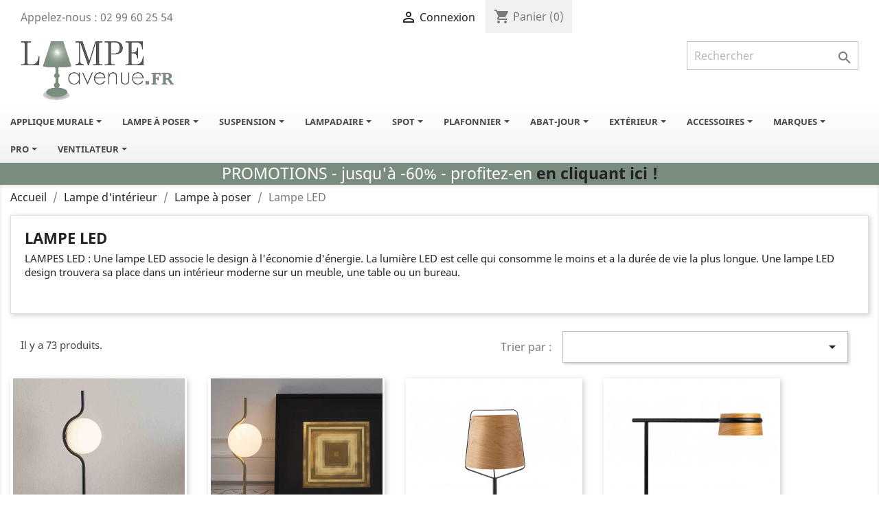

--- FILE ---
content_type: text/html; charset=utf-8
request_url: https://www.lampe-avenue.fr/125-lampe-led
body_size: 39560
content:
<!doctype html>
<html lang="fr">

  <head>
    
      
  <meta charset="utf-8">


  <meta http-equiv="x-ua-compatible" content="ie=edge">



  <title>Lampe led design et moderne - Luminaire led sur Lampe Avenue.</title>
  <meta name="description" content="Lampe led design pour votre bureau, chambre ou salon. La lampe led devient très tendance.">
  <meta name="keywords" content="lampe led, luminaire led, led">
        <link rel="canonical" href="https://www.lampe-avenue.fr/125-lampe-led">
  


        


  <meta name="viewport" content="width=device-width, initial-scale=1">



  <link rel="icon" type="image/vnd.microsoft.icon" href="https://medias.lampe-avenue.fr/img/favicon.ico?1631713527">
  <link rel="shortcut icon" type="image/x-icon" href="https://medias.lampe-avenue.fr/img/favicon.ico?1631713527">



    <link rel="stylesheet" href="https://medias.lampe-avenue.fr/themes/classic/assets/cache/theme-9df220248.css" type="text/css" media="all">

  <link href="https://fonts.googleapis.com/css2?family=Montserrat:wght@400&display=swap" rel="preload" as="font" type="font/woff2" crossorigin>



  

  <script type="text/javascript">
        var AccessDenied = "Acc\u00e8s refus\u00e9:";
        var GrowlAddToCart = "Product added to cart successfully!";
        var StaticSliders = [];
        var adcms_statuses = {"1":"Erreur de page g\u00e9n\u00e9rale","2":"Erreur de restriction","3":"Erreur de lien de page","4":"Erreur de configuration de la page"};
        var allow_ordering_out_of_stock_param = 1;
        var comment_tab = "1";
        var hirEnableMailalert = false;
        var isPS17 = 1;
        var lgcomments_products_default_display = "4";
        var lgcomments_products_extra_display = "10";
        var module_dir = "\/modules\/lgcomments\/";
        var order_button_content = "Cr\u00e9er un devis";
        var orders_suppliers_ajax_url = "https:\/\/www.lampe-avenue.fr\/module\/wkmanagesuppliers\/ajax";
        var prestashop = {"cart":{"products":[],"totals":{"total":{"type":"total","label":"Total","amount":0,"value":"0,00\u00a0\u20ac"},"total_including_tax":{"type":"total","label":"Total TTC","amount":0,"value":"0,00\u00a0\u20ac"},"total_excluding_tax":{"type":"total","label":"Total HT :","amount":0,"value":"0,00\u00a0\u20ac"}},"subtotals":{"products":{"type":"products","label":"Sous-total","amount":0,"value":"0,00\u00a0\u20ac"},"discounts":null,"shipping":{"type":"shipping","label":"Livraison","amount":0,"value":""},"tax":{"type":"tax","label":"Taxes incluses","amount":0,"value":"0,00\u00a0\u20ac"}},"products_count":0,"summary_string":"0 articles","vouchers":{"allowed":1,"added":[]},"discounts":[],"minimalPurchase":0,"minimalPurchaseRequired":""},"currency":{"name":"Euro","iso_code":"EUR","iso_code_num":"978","sign":"\u20ac"},"customer":{"lastname":null,"firstname":null,"email":null,"birthday":null,"newsletter":null,"newsletter_date_add":null,"optin":null,"website":null,"company":null,"siret":null,"ape":null,"is_logged":false,"gender":{"type":null,"name":null},"addresses":[]},"language":{"name":"Fran\u00e7ais (French)","iso_code":"fr","locale":"fr-FR","language_code":"fr","is_rtl":"0","date_format_lite":"d\/m\/Y","date_format_full":"d\/m\/Y H:i:s","id":1},"page":{"title":"","canonical":"https:\/\/www.lampe-avenue.fr\/125-lampe-led","meta":{"title":"Lampe led design et moderne - Luminaire led sur Lampe Avenue.","description":"Lampe led design pour votre bureau, chambre ou salon. La lampe led devient tr\u00e8s tendance.","keywords":"lampe led, luminaire led, led","robots":"index"},"page_name":"category","body_classes":{"lang-fr":true,"lang-rtl":false,"country-FR":true,"currency-EUR":true,"layout-full-width":true,"page-category":true,"tax-display-enabled":true,"category-id-125":true,"category-Lampe LED":true,"category-id-parent-50":true,"category-depth-level-4":true},"admin_notifications":[]},"shop":{"name":"Lampe Avenue","logo":"https:\/\/medias.lampe-avenue.fr\/img\/devlampe-avenuefr-logo-1631713517.jpg","stores_icon":"https:\/\/medias.lampe-avenue.fr\/img\/logo_stores.png","favicon":"https:\/\/medias.lampe-avenue.fr\/img\/favicon.ico"},"urls":{"base_url":"https:\/\/www.lampe-avenue.fr\/","current_url":"https:\/\/www.lampe-avenue.fr\/125-lampe-led","shop_domain_url":"https:\/\/www.lampe-avenue.fr","img_ps_url":"https:\/\/medias.lampe-avenue.fr\/img\/","img_cat_url":"https:\/\/medias.lampe-avenue.fr\/img\/c\/","img_lang_url":"https:\/\/medias.lampe-avenue.fr\/img\/l\/","img_prod_url":"https:\/\/medias.lampe-avenue.fr\/img\/p\/","img_manu_url":"https:\/\/medias.lampe-avenue.fr\/img\/m\/","img_sup_url":"https:\/\/medias.lampe-avenue.fr\/img\/su\/","img_ship_url":"https:\/\/medias.lampe-avenue.fr\/img\/s\/","img_store_url":"https:\/\/medias.lampe-avenue.fr\/img\/st\/","img_col_url":"https:\/\/medias.lampe-avenue.fr\/img\/co\/","img_url":"https:\/\/medias.lampe-avenue.fr\/themes\/classic\/assets\/img\/","css_url":"https:\/\/medias.lampe-avenue.fr\/themes\/classic\/assets\/css\/","js_url":"https:\/\/medias.lampe-avenue.fr\/themes\/classic\/assets\/js\/","pic_url":"https:\/\/medias.lampe-avenue.fr\/upload\/","pages":{"address":"https:\/\/www.lampe-avenue.fr\/adresse","addresses":"https:\/\/www.lampe-avenue.fr\/adresses","authentication":"https:\/\/www.lampe-avenue.fr\/authentification","cart":"https:\/\/www.lampe-avenue.fr\/panier","category":"https:\/\/www.lampe-avenue.fr\/index.php?controller=category","cms":"https:\/\/www.lampe-avenue.fr\/index.php?controller=cms","contact":"https:\/\/www.lampe-avenue.fr\/contactez-nous","discount":"https:\/\/www.lampe-avenue.fr\/bons-de-reduction","guest_tracking":"https:\/\/www.lampe-avenue.fr\/suivi-commande-invite","history":"https:\/\/www.lampe-avenue.fr\/historique-des-commandes","identity":"https:\/\/www.lampe-avenue.fr\/identite","index":"https:\/\/www.lampe-avenue.fr\/","my_account":"https:\/\/www.lampe-avenue.fr\/mon-compte","order_confirmation":"https:\/\/www.lampe-avenue.fr\/index.php?controller=order-confirmation","order_detail":"https:\/\/www.lampe-avenue.fr\/index.php?controller=order-detail","order_follow":"https:\/\/www.lampe-avenue.fr\/details-de-la-commande","order":"https:\/\/www.lampe-avenue.fr\/commande","order_return":"https:\/\/www.lampe-avenue.fr\/index.php?controller=order-return","order_slip":"https:\/\/www.lampe-avenue.fr\/avoirs","pagenotfound":"https:\/\/www.lampe-avenue.fr\/page-non-trouvee","password":"https:\/\/www.lampe-avenue.fr\/mot-de-passe-oublie","pdf_invoice":"https:\/\/www.lampe-avenue.fr\/index.php?controller=pdf-invoice","pdf_order_return":"https:\/\/www.lampe-avenue.fr\/index.php?controller=pdf-order-return","pdf_order_slip":"https:\/\/www.lampe-avenue.fr\/index.php?controller=pdf-order-slip","prices_drop":"https:\/\/www.lampe-avenue.fr\/promotions-lampe-luminaire","product":"https:\/\/www.lampe-avenue.fr\/index.php?controller=product","search":"https:\/\/www.lampe-avenue.fr\/recherche","sitemap":"https:\/\/www.lampe-avenue.fr\/plan-du-site","stores":"https:\/\/www.lampe-avenue.fr\/magasins","supplier":"https:\/\/www.lampe-avenue.fr\/fournisseurs","register":"https:\/\/www.lampe-avenue.fr\/authentification?create_account=1","order_login":"https:\/\/www.lampe-avenue.fr\/commande?login=1"},"alternative_langs":[],"theme_assets":"\/themes\/classic\/assets\/","actions":{"logout":"https:\/\/www.lampe-avenue.fr\/?mylogout="},"no_picture_image":{"bySize":{"small_default":{"url":"https:\/\/medias.lampe-avenue.fr\/img\/p\/fr-default-small_default.jpg","width":98,"height":98},"cart_default":{"url":"https:\/\/medias.lampe-avenue.fr\/img\/p\/fr-default-cart_default.jpg","width":125,"height":125},"medium":{"url":"https:\/\/medias.lampe-avenue.fr\/img\/p\/fr-default-medium.jpg","width":200,"height":200},"home_default":{"url":"https:\/\/medias.lampe-avenue.fr\/img\/p\/fr-default-home_default.jpg","width":250,"height":250},"home_eal":{"url":"https:\/\/medias.lampe-avenue.fr\/img\/p\/fr-default-home_eal.jpg","width":300,"height":300},"medium_default":{"url":"https:\/\/medias.lampe-avenue.fr\/img\/p\/fr-default-medium_default.jpg","width":452,"height":452},"large_eal":{"url":"https:\/\/medias.lampe-avenue.fr\/img\/p\/fr-default-large_eal.jpg","width":600,"height":600},"large_default":{"url":"https:\/\/medias.lampe-avenue.fr\/img\/p\/fr-default-large_default.jpg","width":800,"height":800},"thickbox":{"url":"https:\/\/medias.lampe-avenue.fr\/img\/p\/fr-default-thickbox.jpg","width":1000,"height":1000},"thickbox_eal":{"url":"https:\/\/medias.lampe-avenue.fr\/img\/p\/fr-default-thickbox_eal.jpg","width":1000,"height":1000}},"small":{"url":"https:\/\/medias.lampe-avenue.fr\/img\/p\/fr-default-small_default.jpg","width":98,"height":98},"medium":{"url":"https:\/\/medias.lampe-avenue.fr\/img\/p\/fr-default-medium_default.jpg","width":452,"height":452},"large":{"url":"https:\/\/medias.lampe-avenue.fr\/img\/p\/fr-default-thickbox_eal.jpg","width":1000,"height":1000},"legend":""}},"configuration":{"display_taxes_label":true,"display_prices_tax_incl":true,"is_catalog":false,"show_prices":true,"opt_in":{"partner":false},"quantity_discount":{"type":"discount","label":"Remise sur prix unitaire"},"voucher_enabled":1,"return_enabled":1},"field_required":[],"breadcrumb":{"links":[{"title":"Accueil","url":"https:\/\/www.lampe-avenue.fr\/"},{"title":"Lampe d'int\u00e9rieur","url":"https:\/\/www.lampe-avenue.fr\/41-lampe-d-interieur"},{"title":"Lampe \u00e0 poser","url":"https:\/\/www.lampe-avenue.fr\/50-lampe-a-poser-luminaire"},{"title":"Lampe LED","url":"https:\/\/www.lampe-avenue.fr\/125-lampe-led"}],"count":4},"link":{"protocol_link":"https:\/\/","protocol_content":"https:\/\/"},"time":1767993817,"static_token":"7255f52953273ffa824b0665a1f3779d","token":"2a593ea43c5a3cb79bc9f61c223288ad","debug":false};
        var prestashopFacebookAjaxController = "https:\/\/www.lampe-avenue.fr\/module\/ps_facebook\/Ajax";
        var psemailsubscription_subscription = "https:\/\/www.lampe-avenue.fr\/module\/ps_emailsubscription\/subscription";
        var psr_icon_color = "#7A8C7E";
        var recaptcha_position_contact_us = "bottomleft";
        var recaptcha_position_login = "";
        var recaptcha_position_mailalert = "";
        var recaptcha_position_newsletter = "";
        var recaptcha_position_password = "";
        var recaptcha_position_productcomment = "";
        var recaptcha_position_registration = "";
        var review_controller_link = "https:\/\/www.lampe-avenue.fr\/avis-boutique";
        var review_controller_name = "avis-boutique";
        var sb_id_shop = 1;
        var send_successfull_msg = "La critique a \u00e9t\u00e9 correctement envoy\u00e9e.";
        var sliderblocks = 4;
        var star_color = "yellow";
        var star_style = "plain";
        var static_blocks = [{"id_static_block":"3","id_static_block_template":"0","hook":"home","editor":"4","status":"1","custom_css":"0","title_active":"0","position":"0","css":"","date_from":"0000-00-00 00:00:00","date_to":"0000-00-00 00:00:00","date_add":"2022-11-10 11:57:01","date_upd":"2022-11-10 12:04:34","id_lang":"1","block_title":"h1","content":"<div class=\"custom_block_ow_contents_categ\">\n<div class=\"container\">\n<p><\/p>\n<h1 style=\"color:#7b8d7f;text-align:center;\">Lampe-avenue, vente de luminaires int\u00e9rieurs et ext\u00e9rieurs<\/h1><br \/><br \/><\/div><\/div>\n","id_group":"1","conditions":[]},{"id_static_block":"5","id_static_block_template":"0","hook":"home","editor":"1","status":"1","custom_css":"0","title_active":"0","position":"1","css":"","date_from":"0000-00-00 00:00:00","date_to":"0000-00-00 00:00:00","date_add":"2025-10-09 10:10:41","date_upd":"2025-11-04 11:44:03","id_lang":"1","block_title":"","content":"<table>\n<tbody>\n<tr>\n<td><a href=\"https:\/\/www.lampe-avenue.fr\/149-applique-liseuse\"><img src=\"https:\/\/www.lampe-avenue.fr\/img\/cms\/Appliques_liseuses.jpg\" alt=\"appliques liseuses\" \/><\/a><\/td>\n<td><a href=\"https:\/\/www.lampe-avenue.fr\/452-suspension-rotin\"><img src=\"https:\/\/www.lampe-avenue.fr\/img\/cms\/Suspensions_rotin.jpg\" alt=\"Suspension rotin\" \/><\/a><\/td>\n<\/tr>\n<\/tbody>\n<\/table>\n<br \/><br \/>","id_group":"1","conditions":[]}];
        var txt_out_of_pending_quantity = "La quantit\u00e9 minimale pour la vente est sup\u00e9rieure \u00e0 la quantit\u00e9 de r\u00e9approvisionnement attendue :";
        var txt_out_of_stock = "Hors stock";
        var txt_out_of_wanted_quantity = "Vous ne pouvez pas acheter plus que la quantit\u00e9 de r\u00e9approvisionnement pr\u00e9vue :";
      </script>



  <style>.ets_mm_megamenu .mm_menus_li .h4,
.ets_mm_megamenu .mm_menus_li .h5,
.ets_mm_megamenu .mm_menus_li .h6,
.ets_mm_megamenu .mm_menus_li .h1,
.ets_mm_megamenu .mm_menus_li .h2,
.ets_mm_megamenu .mm_menus_li .h3,
.ets_mm_megamenu .mm_menus_li .h4 *:not(i),
.ets_mm_megamenu .mm_menus_li .h5 *:not(i),
.ets_mm_megamenu .mm_menus_li .h6 *:not(i),
.ets_mm_megamenu .mm_menus_li .h1 *:not(i),
.ets_mm_megamenu .mm_menus_li .h2 *:not(i),
.ets_mm_megamenu .mm_menus_li .h3 *:not(i),
.ets_mm_megamenu .mm_menus_li > a{
    font-family: inherit;
}
.ets_mm_megamenu *:not(.fa):not(i){
    font-family: inherit;
}

.ets_mm_block *{
    font-size: 14px;
}    

@media (min-width: 768px){
/*layout 1*/
    .ets_mm_megamenu.layout_layout1{
        background: ;
    }
    .layout_layout1 .ets_mm_megamenu_content{
      background: linear-gradient(#FFFFFF, #F2F2F2) repeat scroll 0 0 rgba(0, 0, 0, 0);
      background: -webkit-linear-gradient(#FFFFFF, #F2F2F2) repeat scroll 0 0 rgba(0, 0, 0, 0);
      background: -o-linear-gradient(#FFFFFF, #F2F2F2) repeat scroll 0 0 rgba(0, 0, 0, 0);
    }
    .ets_mm_megamenu.layout_layout1:not(.ybc_vertical_menu) .mm_menus_ul{
         background: ;
    }

    #header .layout_layout1:not(.ybc_vertical_menu) .mm_menus_li > a,
    .layout_layout1 .ybc-menu-vertical-button,
    .layout_layout1 .mm_extra_item *{
        color: #484848
    }
    .layout_layout1 .ybc-menu-vertical-button .ybc-menu-button-toggle_icon_default .icon-bar{
        background-color: #484848
    }
    .layout_layout1 .mm_menus_li:hover > a, 
    .layout_layout1 .mm_menus_li.active > a,
    #header .layout_layout1 .mm_menus_li:hover > a,
    #header .layout_layout1 .mm_menus_li.menu_hover > a,
    .layout_layout1:hover .ybc-menu-vertical-button,
    .layout_layout1 .mm_extra_item button[type="submit"]:hover i,
    #header .layout_layout1 .mm_menus_li.active > a{
        color: #7a8c7e;
    }
    
    .layout_layout1:not(.ybc_vertical_menu) .mm_menus_li > a:before,
    .layout_layout1.ybc_vertical_menu:hover .ybc-menu-vertical-button:before,
    .layout_layout1:hover .ybc-menu-vertical-button .ybc-menu-button-toggle_icon_default .icon-bar,
    .ybc-menu-vertical-button.layout_layout1:hover{background-color: #7a8c7e;}
    
    .layout_layout1:not(.ybc_vertical_menu) .mm_menus_li:hover > a,
    .layout_layout1:not(.ybc_vertical_menu) .mm_menus_li.menu_hover > a,
    .ets_mm_megamenu.layout_layout1.ybc_vertical_menu:hover,
    #header .layout_layout1:not(.ybc_vertical_menu) .mm_menus_li:hover > a,
    #header .layout_layout1:not(.ybc_vertical_menu) .mm_menus_li.menu_hover > a,
    .ets_mm_megamenu.layout_layout1.ybc_vertical_menu:hover{
        background: #ffffff;
    }
    
    .layout_layout1.ets_mm_megamenu .mm_columns_ul,
    .layout_layout1.ybc_vertical_menu .mm_menus_ul{
        background-color: #ffffff;
    }
    #header .layout_layout1 .ets_mm_block_content a,
    #header .layout_layout1 .ets_mm_block_content p,
    .layout_layout1.ybc_vertical_menu .mm_menus_li > a,
    #header .layout_layout1.ybc_vertical_menu .mm_menus_li > a{
        color: #414141;
    }
    
    .layout_layout1 .mm_columns_ul .h1,
    .layout_layout1 .mm_columns_ul .h2,
    .layout_layout1 .mm_columns_ul .h3,
    .layout_layout1 .mm_columns_ul .h4,
    .layout_layout1 .mm_columns_ul .h5,
    .layout_layout1 .mm_columns_ul .h6,
    .layout_layout1 .mm_columns_ul .ets_mm_block > .h1 a,
    .layout_layout1 .mm_columns_ul .ets_mm_block > .h2 a,
    .layout_layout1 .mm_columns_ul .ets_mm_block > .h3 a,
    .layout_layout1 .mm_columns_ul .ets_mm_block > .h4 a,
    .layout_layout1 .mm_columns_ul .ets_mm_block > .h5 a,
    .layout_layout1 .mm_columns_ul .ets_mm_block > .h6 a,
    #header .layout_layout1 .mm_columns_ul .ets_mm_block > .h1 a,
    #header .layout_layout1 .mm_columns_ul .ets_mm_block > .h2 a,
    #header .layout_layout1 .mm_columns_ul .ets_mm_block > .h3 a,
    #header .layout_layout1 .mm_columns_ul .ets_mm_block > .h4 a,
    #header .layout_layout1 .mm_columns_ul .ets_mm_block > .h5 a,
    #header .layout_layout1 .mm_columns_ul .ets_mm_block > .h6 a,
    .layout_layout1 .mm_columns_ul .h1,
    .layout_layout1 .mm_columns_ul .h2,
    .layout_layout1 .mm_columns_ul .h3,
    .layout_layout1 .mm_columns_ul ..h4,
    .layout_layout1 .mm_columns_ul .h5,
    .layout_layout1 .mm_columns_ul .h6{
        color: #414141;
    }
    
    
    .layout_layout1 li:hover > a,
    .layout_layout1 li > a:hover,
    .layout_layout1 .mm_tabs_li.open .mm_tab_toggle_title,
    .layout_layout1 .mm_tabs_li.open .mm_tab_toggle_title a,
    .layout_layout1 .mm_tabs_li:hover .mm_tab_toggle_title,
    .layout_layout1 .mm_tabs_li:hover .mm_tab_toggle_title a,
    #header .layout_layout1 .mm_tabs_li.open .mm_tab_toggle_title,
    #header .layout_layout1 .mm_tabs_li.open .mm_tab_toggle_title a,
    #header .layout_layout1 .mm_tabs_li:hover .mm_tab_toggle_title,
    #header .layout_layout1 .mm_tabs_li:hover .mm_tab_toggle_title a,
    .layout_layout1.ybc_vertical_menu .mm_menus_li > a,
    #header .layout_layout1 li:hover > a,
    .layout_layout1.ybc_vertical_menu .mm_menus_li:hover > a,
    #header .layout_layout1.ybc_vertical_menu .mm_menus_li:hover > a,
    #header .layout_layout1 .mm_columns_ul .mm_block_type_product .product-title > a:hover,
    #header .layout_layout1 li > a:hover{color: #ec4249;}
    
    
/*end layout 1*/
    
    
    /*layout 2*/
    .ets_mm_megamenu.layout_layout2{
        background-color: #3cabdb;
    }
    
    #header .layout_layout2:not(.ybc_vertical_menu) .mm_menus_li > a,
    .layout_layout2 .ybc-menu-vertical-button,
    .layout_layout2 .mm_extra_item *{
        color: #ffffff
    }
    .layout_layout2 .ybc-menu-vertical-button .ybc-menu-button-toggle_icon_default .icon-bar{
        background-color: #ffffff
    }
    .layout_layout2:not(.ybc_vertical_menu) .mm_menus_li:hover > a, 
    .layout_layout2:not(.ybc_vertical_menu) .mm_menus_li.active > a,
    #header .layout_layout2:not(.ybc_vertical_menu) .mm_menus_li:hover > a,
    .layout_layout2:hover .ybc-menu-vertical-button,
    .layout_layout2 .mm_extra_item button[type="submit"]:hover i,
    #header .layout_layout2:not(.ybc_vertical_menu) .mm_menus_li.active > a{color: #ffffff;}
    
    .layout_layout2:hover .ybc-menu-vertical-button .ybc-menu-button-toggle_icon_default .icon-bar{
        background-color: #ffffff;
    }
    .layout_layout2:not(.ybc_vertical_menu) .mm_menus_li:hover > a,
    #header .layout_layout2:not(.ybc_vertical_menu) .mm_menus_li:hover > a,
    .ets_mm_megamenu.layout_layout2.ybc_vertical_menu:hover{
        background-color: #50b4df;
    }
    
    .layout_layout2.ets_mm_megamenu .mm_columns_ul,
    .layout_layout2.ybc_vertical_menu .mm_menus_ul{
        background-color: #ffffff;
    }
    #header .layout_layout2 .ets_mm_block_content a,
    .layout_layout2.ybc_vertical_menu .mm_menus_li > a,
    #header .layout_layout2.ybc_vertical_menu .mm_menus_li > a,
    #header .layout_layout2 .ets_mm_block_content p{
        color: #666666;
    }
    
    .layout_layout2 .mm_columns_ul .h1,
    .layout_layout2 .mm_columns_ul .h2,
    .layout_layout2 .mm_columns_ul .h3,
    .layout_layout2 .mm_columns_ul .h4,
    .layout_layout2 .mm_columns_ul .h5,
    .layout_layout2 .mm_columns_ul .h6,
    .layout_layout2 .mm_columns_ul .ets_mm_block > .h1 a,
    .layout_layout2 .mm_columns_ul .ets_mm_block > .h2 a,
    .layout_layout2 .mm_columns_ul .ets_mm_block > .h3 a,
    .layout_layout2 .mm_columns_ul .ets_mm_block > .h4 a,
    .layout_layout2 .mm_columns_ul .ets_mm_block > .h5 a,
    .layout_layout2 .mm_columns_ul .ets_mm_block > .h6 a,
    #header .layout_layout2 .mm_columns_ul .ets_mm_block > .h1 a,
    #header .layout_layout2 .mm_columns_ul .ets_mm_block > .h2 a,
    #header .layout_layout2 .mm_columns_ul .ets_mm_block > .h3 a,
    #header .layout_layout2 .mm_columns_ul .ets_mm_block > .h4 a,
    #header .layout_layout2 .mm_columns_ul .ets_mm_block > .h5 a,
    #header .layout_layout2 .mm_columns_ul .ets_mm_block > .h6 a,
    .layout_layout2 .mm_columns_ul .h1,
    .layout_layout2 .mm_columns_ul .h2,
    .layout_layout2 .mm_columns_ul .h3,
    .layout_layout2 .mm_columns_ul ..h4,
    .layout_layout2 .mm_columns_ul .h5,
    .layout_layout2 .mm_columns_ul .h6{
        color: #414141;
    }
    
    
    .layout_layout2 li:hover > a,
    .layout_layout2 li > a:hover,
    .layout_layout2 .mm_tabs_li.open .mm_tab_toggle_title,
    .layout_layout2 .mm_tabs_li.open .mm_tab_toggle_title a,
    .layout_layout2 .mm_tabs_li:hover .mm_tab_toggle_title,
    .layout_layout2 .mm_tabs_li:hover .mm_tab_toggle_title a,
    #header .layout_layout2 .mm_tabs_li.open .mm_tab_toggle_title,
    #header .layout_layout2 .mm_tabs_li.open .mm_tab_toggle_title a,
    #header .layout_layout2 .mm_tabs_li:hover .mm_tab_toggle_title,
    #header .layout_layout2 .mm_tabs_li:hover .mm_tab_toggle_title a,
    #header .layout_layout2 li:hover > a,
    .layout_layout2.ybc_vertical_menu .mm_menus_li > a,
    .layout_layout2.ybc_vertical_menu .mm_menus_li:hover > a,
    #header .layout_layout2.ybc_vertical_menu .mm_menus_li:hover > a,
    #header .layout_layout2 .mm_columns_ul .mm_block_type_product .product-title > a:hover,
    #header .layout_layout2 li > a:hover{color: #fc4444;}
    
    
    
    /*layout 3*/
    .ets_mm_megamenu.layout_layout3,
    .layout_layout3 .mm_tab_li_content{
        background-color: #333333;
        
    }
    #header .layout_layout3:not(.ybc_vertical_menu) .mm_menus_li > a,
    .layout_layout3 .ybc-menu-vertical-button,
    .layout_layout3 .mm_extra_item *{
        color: #ffffff
    }
    .layout_layout3 .ybc-menu-vertical-button .ybc-menu-button-toggle_icon_default .icon-bar{
        background-color: #ffffff
    }
    .layout_layout3 .mm_menus_li:hover > a, 
    .layout_layout3 .mm_menus_li.active > a,
    .layout_layout3 .mm_extra_item button[type="submit"]:hover i,
    #header .layout_layout3 .mm_menus_li:hover > a,
    #header .layout_layout3 .mm_menus_li.active > a,
    .layout_layout3:hover .ybc-menu-vertical-button,
    .layout_layout3:hover .ybc-menu-vertical-button .ybc-menu-button-toggle_icon_default .icon-bar{
        color: #ffffff;
    }
    
    .layout_layout3:not(.ybc_vertical_menu) .mm_menus_li:hover > a,
    #header .layout_layout3:not(.ybc_vertical_menu) .mm_menus_li:hover > a,
    .ets_mm_megamenu.layout_layout3.ybc_vertical_menu:hover,
    .layout_layout3 .mm_tabs_li.open .mm_columns_contents_ul,
    .layout_layout3 .mm_tabs_li.open .mm_tab_li_content {
        background-color: #000000;
    }
    .layout_layout3 .mm_tabs_li.open.mm_tabs_has_content .mm_tab_li_content .mm_tab_name::before{
        border-right-color: #000000;
    }
    .layout_layout3.ets_mm_megamenu .mm_columns_ul,
    .ybc_vertical_menu.layout_layout3 .mm_menus_ul.ets_mn_submenu_full_height .mm_menus_li:hover a::before,
    .layout_layout3.ybc_vertical_menu .mm_menus_ul{
        background-color: #000000;
        border-color: #000000;
    }
    #header .layout_layout3 .ets_mm_block_content a,
    #header .layout_layout3 .ets_mm_block_content p,
    .layout_layout3.ybc_vertical_menu .mm_menus_li > a,
    #header .layout_layout3.ybc_vertical_menu .mm_menus_li > a{
        color: #dcdcdc;
    }
    
    .layout_layout3 .mm_columns_ul .h1,
    .layout_layout3 .mm_columns_ul .h2,
    .layout_layout3 .mm_columns_ul .h3,
    .layout_layout3 .mm_columns_ul .h4,
    .layout_layout3 .mm_columns_ul .h5,
    .layout_layout3 .mm_columns_ul .h6,
    .layout_layout3 .mm_columns_ul .ets_mm_block > .h1 a,
    .layout_layout3 .mm_columns_ul .ets_mm_block > .h2 a,
    .layout_layout3 .mm_columns_ul .ets_mm_block > .h3 a,
    .layout_layout3 .mm_columns_ul .ets_mm_block > .h4 a,
    .layout_layout3 .mm_columns_ul .ets_mm_block > .h5 a,
    .layout_layout3 .mm_columns_ul .ets_mm_block > .h6 a,
    #header .layout_layout3 .mm_columns_ul .ets_mm_block > .h1 a,
    #header .layout_layout3 .mm_columns_ul .ets_mm_block > .h2 a,
    #header .layout_layout3 .mm_columns_ul .ets_mm_block > .h3 a,
    #header .layout_layout3 .mm_columns_ul .ets_mm_block > .h4 a,
    #header .layout_layout3 .mm_columns_ul .ets_mm_block > .h5 a,
    #header .layout_layout3 .mm_columns_ul .ets_mm_block > .h6 a,
    .layout_layout3 .mm_columns_ul .h1,
    .layout_layout3 .mm_columns_ul .h2,
    .layout_layout3 .mm_columns_ul .h3,
    .layout_layout3.ybc_vertical_menu .mm_menus_li:hover > a,
    #header .layout_layout3.ybc_vertical_menu .mm_menus_li:hover > a,
    .layout_layout3 .mm_columns_ul ..h4,
    .layout_layout3 .mm_columns_ul .h5,
    .layout_layout3 .mm_columns_ul .h6{
        color: #ec4249;
    }
    
    
    .layout_layout3 li:hover > a,
    .layout_layout3 li > a:hover,
    .layout_layout3 .mm_tabs_li.open .mm_tab_toggle_title,
    .layout_layout3 .mm_tabs_li.open .mm_tab_toggle_title a,
    .layout_layout3 .mm_tabs_li:hover .mm_tab_toggle_title,
    .layout_layout3 .mm_tabs_li:hover .mm_tab_toggle_title a,
    #header .layout_layout3 .mm_tabs_li.open .mm_tab_toggle_title,
    #header .layout_layout3 .mm_tabs_li.open .mm_tab_toggle_title a,
    #header .layout_layout3 .mm_tabs_li:hover .mm_tab_toggle_title,
    #header .layout_layout3 .mm_tabs_li:hover .mm_tab_toggle_title a,
    #header .layout_layout3 li:hover > a,
    #header .layout_layout3 .mm_columns_ul .mm_block_type_product .product-title > a:hover,
    #header .layout_layout3 li > a:hover,
    .layout_layout3.ybc_vertical_menu .mm_menus_li > a,
    .layout_layout3 .has-sub .ets_mm_categories li > a:hover,
    #header .layout_layout3 .has-sub .ets_mm_categories li > a:hover{color: #fc4444;}
    
    
    /*layout 4*/
    
    .ets_mm_megamenu.layout_layout4{
        background-color: #ffffff;
    }
    .ets_mm_megamenu.layout_layout4:not(.ybc_vertical_menu) .mm_menus_ul{
         background: #ffffff;
    }

    #header .layout_layout4:not(.ybc_vertical_menu) .mm_menus_li > a,
    .layout_layout4 .ybc-menu-vertical-button,
    .layout_layout4 .mm_extra_item *{
        color: #333333
    }
    .layout_layout4 .ybc-menu-vertical-button .ybc-menu-button-toggle_icon_default .icon-bar{
        background-color: #333333
    }
    
    .layout_layout4 .mm_menus_li:hover > a, 
    .layout_layout4 .mm_menus_li.active > a,
    #header .layout_layout4 .mm_menus_li:hover > a,
    .layout_layout4:hover .ybc-menu-vertical-button,
    #header .layout_layout4 .mm_menus_li.active > a{color: #ffffff;}
    
    .layout_layout4:hover .ybc-menu-vertical-button .ybc-menu-button-toggle_icon_default .icon-bar{
        background-color: #ffffff;
    }
    
    .layout_layout4:not(.ybc_vertical_menu) .mm_menus_li:hover > a,
    .layout_layout4:not(.ybc_vertical_menu) .mm_menus_li.active > a,
    .layout_layout4:not(.ybc_vertical_menu) .mm_menus_li:hover > span, 
    .layout_layout4:not(.ybc_vertical_menu) .mm_menus_li.active > span,
    #header .layout_layout4:not(.ybc_vertical_menu) .mm_menus_li:hover > a, 
    #header .layout_layout4:not(.ybc_vertical_menu) .mm_menus_li.active > a,
    .layout_layout4:not(.ybc_vertical_menu) .mm_menus_li:hover > a,
    #header .layout_layout4:not(.ybc_vertical_menu) .mm_menus_li:hover > a,
    .ets_mm_megamenu.layout_layout4.ybc_vertical_menu:hover,
    #header .layout_layout4 .mm_menus_li:hover > span, 
    #header .layout_layout4 .mm_menus_li.active > span{
        background-color: #ec4249;
    }
    .layout_layout4 .ets_mm_megamenu_content {
      border-bottom-color: #ec4249;
    }
    
    .layout_layout4.ets_mm_megamenu .mm_columns_ul,
    .ybc_vertical_menu.layout_layout4 .mm_menus_ul .mm_menus_li:hover a::before,
    .layout_layout4.ybc_vertical_menu .mm_menus_ul{
        background-color: #ffffff;
    }
    #header .layout_layout4 .ets_mm_block_content a,
    .layout_layout4.ybc_vertical_menu .mm_menus_li > a,
    #header .layout_layout4.ybc_vertical_menu .mm_menus_li > a,
    #header .layout_layout4 .ets_mm_block_content p{
        color: #666666;
    }
    
    .layout_layout4 .mm_columns_ul .h1,
    .layout_layout4 .mm_columns_ul .h2,
    .layout_layout4 .mm_columns_ul .h3,
    .layout_layout4 .mm_columns_ul .h4,
    .layout_layout4 .mm_columns_ul .h5,
    .layout_layout4 .mm_columns_ul .h6,
    .layout_layout4 .mm_columns_ul .ets_mm_block > .h1 a,
    .layout_layout4 .mm_columns_ul .ets_mm_block > .h2 a,
    .layout_layout4 .mm_columns_ul .ets_mm_block > .h3 a,
    .layout_layout4 .mm_columns_ul .ets_mm_block > .h4 a,
    .layout_layout4 .mm_columns_ul .ets_mm_block > .h5 a,
    .layout_layout4 .mm_columns_ul .ets_mm_block > .h6 a,
    #header .layout_layout4 .mm_columns_ul .ets_mm_block > .h1 a,
    #header .layout_layout4 .mm_columns_ul .ets_mm_block > .h2 a,
    #header .layout_layout4 .mm_columns_ul .ets_mm_block > .h3 a,
    #header .layout_layout4 .mm_columns_ul .ets_mm_block > .h4 a,
    #header .layout_layout4 .mm_columns_ul .ets_mm_block > .h5 a,
    #header .layout_layout4 .mm_columns_ul .ets_mm_block > .h6 a,
    .layout_layout4 .mm_columns_ul .h1,
    .layout_layout4 .mm_columns_ul .h2,
    .layout_layout4 .mm_columns_ul .h3,
    .layout_layout4 .mm_columns_ul ..h4,
    .layout_layout4 .mm_columns_ul .h5,
    .layout_layout4 .mm_columns_ul .h6{
        color: #414141;
    }
    
    .layout_layout4 li:hover > a,
    .layout_layout4 li > a:hover,
    .layout_layout4 .mm_tabs_li.open .mm_tab_toggle_title,
    .layout_layout4 .mm_tabs_li.open .mm_tab_toggle_title a,
    .layout_layout4 .mm_tabs_li:hover .mm_tab_toggle_title,
    .layout_layout4 .mm_tabs_li:hover .mm_tab_toggle_title a,
    #header .layout_layout4 .mm_tabs_li.open .mm_tab_toggle_title,
    #header .layout_layout4 .mm_tabs_li.open .mm_tab_toggle_title a,
    #header .layout_layout4 .mm_tabs_li:hover .mm_tab_toggle_title,
    #header .layout_layout4 .mm_tabs_li:hover .mm_tab_toggle_title a,
    #header .layout_layout4 li:hover > a,
    .layout_layout4.ybc_vertical_menu .mm_menus_li > a,
    .layout_layout4.ybc_vertical_menu .mm_menus_li:hover > a,
    #header .layout_layout4.ybc_vertical_menu .mm_menus_li:hover > a,
    #header .layout_layout4 .mm_columns_ul .mm_block_type_product .product-title > a:hover,
    #header .layout_layout4 li > a:hover{color: #ec4249;}
    
    /* end layout 4*/
    
    
    
    
    /* Layout 5*/
    .ets_mm_megamenu.layout_layout5{
        background-color: #f6f6f6;
    }
    .ets_mm_megamenu.layout_layout5:not(.ybc_vertical_menu) .mm_menus_ul{
         background: #f6f6f6;
    }
    
    #header .layout_layout5:not(.ybc_vertical_menu) .mm_menus_li > a,
    .layout_layout5 .ybc-menu-vertical-button,
    .layout_layout5 .mm_extra_item *{
        color: #333333
    }
    .layout_layout5 .ybc-menu-vertical-button .ybc-menu-button-toggle_icon_default .icon-bar{
        background-color: #333333
    }
    .layout_layout5 .mm_menus_li:hover > a, 
    .layout_layout5 .mm_menus_li.active > a,
    .layout_layout5 .mm_extra_item button[type="submit"]:hover i,
    #header .layout_layout5 .mm_menus_li:hover > a,
    #header .layout_layout5 .mm_menus_li.active > a,
    .layout_layout5:hover .ybc-menu-vertical-button{
        color: #ec4249;
    }
    .layout_layout5:hover .ybc-menu-vertical-button .ybc-menu-button-toggle_icon_default .icon-bar{
        background-color: #ec4249;
    }
    
    .layout_layout5 .mm_menus_li > a:before{background-color: #ec4249;}
    

    .layout_layout5:not(.ybc_vertical_menu) .mm_menus_li:hover > a,
    #header .layout_layout5:not(.ybc_vertical_menu) .mm_menus_li:hover > a,
    .ets_mm_megamenu.layout_layout5.ybc_vertical_menu:hover,
    #header .layout_layout5 .mm_menus_li:hover > a{
        background-color: ;
    }
    
    .layout_layout5.ets_mm_megamenu .mm_columns_ul,
    .ybc_vertical_menu.layout_layout5 .mm_menus_ul .mm_menus_li:hover a::before,
    .layout_layout5.ybc_vertical_menu .mm_menus_ul{
        background-color: #ffffff;
    }
    #header .layout_layout5 .ets_mm_block_content a,
    .layout_layout5.ybc_vertical_menu .mm_menus_li > a,
    #header .layout_layout5.ybc_vertical_menu .mm_menus_li > a,
    #header .layout_layout5 .ets_mm_block_content p{
        color: #333333;
    }
    
    .layout_layout5 .mm_columns_ul .h1,
    .layout_layout5 .mm_columns_ul .h2,
    .layout_layout5 .mm_columns_ul .h3,
    .layout_layout5 .mm_columns_ul .h4,
    .layout_layout5 .mm_columns_ul .h5,
    .layout_layout5 .mm_columns_ul .h6,
    .layout_layout5 .mm_columns_ul .ets_mm_block > .h1 a,
    .layout_layout5 .mm_columns_ul .ets_mm_block > .h2 a,
    .layout_layout5 .mm_columns_ul .ets_mm_block > .h3 a,
    .layout_layout5 .mm_columns_ul .ets_mm_block > .h4 a,
    .layout_layout5 .mm_columns_ul .ets_mm_block > .h5 a,
    .layout_layout5 .mm_columns_ul .ets_mm_block > .h6 a,
    #header .layout_layout5 .mm_columns_ul .ets_mm_block > .h1 a,
    #header .layout_layout5 .mm_columns_ul .ets_mm_block > .h2 a,
    #header .layout_layout5 .mm_columns_ul .ets_mm_block > .h3 a,
    #header .layout_layout5 .mm_columns_ul .ets_mm_block > .h4 a,
    #header .layout_layout5 .mm_columns_ul .ets_mm_block > .h5 a,
    #header .layout_layout5 .mm_columns_ul .ets_mm_block > .h6 a,
    .layout_layout5 .mm_columns_ul .h1,
    .layout_layout5 .mm_columns_ul .h2,
    .layout_layout5 .mm_columns_ul .h3,
    .layout_layout5 .mm_columns_ul ..h4,
    .layout_layout5 .mm_columns_ul .h5,
    .layout_layout5 .mm_columns_ul .h6{
        color: #414141;
    }
    
    .layout_layout5 li:hover > a,
    .layout_layout5 li > a:hover,
    .layout_layout5 .mm_tabs_li.open .mm_tab_toggle_title,
    .layout_layout5 .mm_tabs_li.open .mm_tab_toggle_title a,
    .layout_layout5 .mm_tabs_li:hover .mm_tab_toggle_title,
    .layout_layout5 .mm_tabs_li:hover .mm_tab_toggle_title a,
    #header .layout_layout5 .mm_tabs_li.open .mm_tab_toggle_title,
    #header .layout_layout5 .mm_tabs_li.open .mm_tab_toggle_title a,
    #header .layout_layout5 .mm_tabs_li:hover .mm_tab_toggle_title,
    #header .layout_layout5 .mm_tabs_li:hover .mm_tab_toggle_title a,
    .layout_layout5.ybc_vertical_menu .mm_menus_li > a,
    #header .layout_layout5 li:hover > a,
    .layout_layout5.ybc_vertical_menu .mm_menus_li:hover > a,
    #header .layout_layout5.ybc_vertical_menu .mm_menus_li:hover > a,
    #header .layout_layout5 .mm_columns_ul .mm_block_type_product .product-title > a:hover,
    #header .layout_layout5 li > a:hover{color: #ec4249;}
    
    /*end layout 5*/
}


@media (max-width: 767px){
    .ybc-menu-vertical-button,
    .transition_floating .close_menu, 
    .transition_full .close_menu{
        background-color: #000000;
        color: #ffffff;
    }
    .transition_floating .close_menu *, 
    .transition_full .close_menu *,
    .ybc-menu-vertical-button .icon-bar{
        color: #ffffff;
    }

    .close_menu .icon-bar,
    .ybc-menu-vertical-button .icon-bar {
      background-color: #ffffff;
    }
    .mm_menus_back_icon{
        border-color: #ffffff;
    }
    
    .layout_layout1 .mm_menus_li:hover > a, 
    .layout_layout1 .mm_menus_li.menu_hover > a,
    #header .layout_layout1 .mm_menus_li.menu_hover > a,
    #header .layout_layout1 .mm_menus_li:hover > a{
        color: #7a8c7e;
    }
    .layout_layout1 .mm_has_sub.mm_menus_li:hover .arrow::before{
        /*border-color: #7a8c7e;*/
    }
    
    
    .layout_layout1 .mm_menus_li:hover > a,
    .layout_layout1 .mm_menus_li.menu_hover > a,
    #header .layout_layout1 .mm_menus_li.menu_hover > a,
    #header .layout_layout1 .mm_menus_li:hover > a{
        background-color: #ffffff;
    }
    .layout_layout1 li:hover > a,
    .layout_layout1 li > a:hover,
    #header .layout_layout1 li:hover > a,
    #header .layout_layout1 .mm_columns_ul .mm_block_type_product .product-title > a:hover,
    #header .layout_layout1 li > a:hover{
        color: #ec4249;
    }
    
    /*------------------------------------------------------*/
    
    
    .layout_layout2 .mm_menus_li:hover > a, 
    #header .layout_layout2 .mm_menus_li:hover > a{color: #ffffff;}
    .layout_layout2 .mm_has_sub.mm_menus_li:hover .arrow::before{
        border-color: #ffffff;
    }
    
    .layout_layout2 .mm_menus_li:hover > a,
    #header .layout_layout2 .mm_menus_li:hover > a{
        background-color: #50b4df;
    }
    .layout_layout2 li:hover > a,
    .layout_layout2 li > a:hover,
    #header .layout_layout2 li:hover > a,
    #header .layout_layout2 .mm_columns_ul .mm_block_type_product .product-title > a:hover,
    #header .layout_layout2 li > a:hover{color: #fc4444;}
    
    /*------------------------------------------------------*/
    
    

    .layout_layout3 .mm_menus_li:hover > a, 
    #header .layout_layout3 .mm_menus_li:hover > a{
        color: #ffffff;
    }
    .layout_layout3 .mm_has_sub.mm_menus_li:hover .arrow::before{
        border-color: #ffffff;
    }
    
    .layout_layout3 .mm_menus_li:hover > a,
    #header .layout_layout3 .mm_menus_li:hover > a{
        background-color: #000000;
    }
    .layout_layout3 li:hover > a,
    .layout_layout3 li > a:hover,
    #header .layout_layout3 li:hover > a,
    #header .layout_layout3 .mm_columns_ul .mm_block_type_product .product-title > a:hover,
    #header .layout_layout3 li > a:hover,
    .layout_layout3 .has-sub .ets_mm_categories li > a:hover,
    #header .layout_layout3 .has-sub .ets_mm_categories li > a:hover{color: #fc4444;}
    
    
    
    /*------------------------------------------------------*/
    
    
    .layout_layout4 .mm_menus_li:hover > a, 
    #header .layout_layout4 .mm_menus_li:hover > a{
        color: #ffffff;
    }
    
    .layout_layout4 .mm_has_sub.mm_menus_li:hover .arrow::before{
        border-color: #ffffff;
    }
    
    .layout_layout4 .mm_menus_li:hover > a,
    #header .layout_layout4 .mm_menus_li:hover > a{
        background-color: #ec4249;
    }
    .layout_layout4 li:hover > a,
    .layout_layout4 li > a:hover,
    #header .layout_layout4 li:hover > a,
    #header .layout_layout4 .mm_columns_ul .mm_block_type_product .product-title > a:hover,
    #header .layout_layout4 li > a:hover{color: #ec4249;}
    
    
    /*------------------------------------------------------*/
    
    
    .layout_layout5 .mm_menus_li:hover > a, 
    #header .layout_layout5 .mm_menus_li:hover > a{color: #ec4249;}
    .layout_layout5 .mm_has_sub.mm_menus_li:hover .arrow::before{
        border-color: #ec4249;
    }
    
    .layout_layout5 .mm_menus_li:hover > a,
    #header .layout_layout5 .mm_menus_li:hover > a{
        background-color: ;
    }
    .layout_layout5 li:hover > a,
    .layout_layout5 li > a:hover,
    #header .layout_layout5 li:hover > a,
    #header .layout_layout5 .mm_columns_ul .mm_block_type_product .product-title > a:hover,
    #header .layout_layout5 li > a:hover{color: #ec4249;}
    
    /*------------------------------------------------------*/
    
    
    
    
}

















</style>
<script type="text/javascript">
    var Days_text = 'Day(s)';
    var Hours_text = 'Hr(s)';
    var Mins_text = 'Min(s)';
    var Sec_text = 'Sec(s)';
</script>
<script type="text/javascript">
	(window.gaDevIds=window.gaDevIds||[]).push('d6YPbH');
	(function(i,s,o,g,r,a,m){i['GoogleAnalyticsObject']=r;i[r]=i[r]||function(){
	(i[r].q=i[r].q||[]).push(arguments)},i[r].l=1*new Date();a=s.createElement(o),
	m=s.getElementsByTagName(o)[0];a.async=1;a.src=g;m.parentNode.insertBefore(a,m)
	})(window,document,'script','https://www.google-analytics.com/analytics.js','ga');

            ga('create', 'UA-12123466-1', 'auto');
                        ga('send', 'pageview');
    
    ga('require', 'ec');
</script>

<!-- Global site tag (gtag.js) - Google Ads: 349610530 -->
<script async src="https://www.googletagmanager.com/gtag/js?id=AW-349610530"></script>
<script>
  window.dataLayer = window.dataLayer || [];
  function gtag(){dataLayer.push(arguments);}
  gtag('js', new Date());

  gtag('config', 'AW-349610530');
</script>
<script type="text/javascript">
    
        var psv = 1.7;
        var hiRecaptchaSiteKey = '6LcMFBgqAAAAABVeP9o-vwlWvWx9khEw1JXRxMoL';
        var hirecaptchaContact = '1';
        var hirEnableContactPageCaptcha = '';
        var hirEnableAuthPageCaptcha = '';
        var hirEnableNewsletter = '';
        var hirEnableLogin = '';
        var hirEnablePassword = '';
        var hirEnableMailalert = '';
        var hirEnableProductcomment = '';
        var hirecaptchaSize = 'invisible';
        var hirecaptchaTheme = 'light';
        var hirVersion = 3;
        var hi_recaptcha_Controller = 'https://www.lampe-avenue.fr/module/hirecaptcha/validate';
        var hi_recaptcha_verification_controller = 'https://www.lampe-avenue.fr/module/hirecaptcha/verification';
        var hi_recaptcha_secure_key = '613f25a89441ca484de422490b9a9875';
    
</script>

    <script src="https://www.google.com/recaptcha/api.js?onload=hirecaptchaOnloadCallback3&render=explicit&hl=fr"></script>
<script type="text/javascript">
    
        var contactWidget;
        var authWidget;
        var newsletterWidget;
        var loginWidget;
        var passwordWidget;
        var mailalertWidget;
        var productcommentWidget;
        var hiRecaptchaOnSubmitContact = function(token) {
            if(hirecaptchaSize == 'invisible') {
                if(psv >= 1.7) {
                    $('.contact-form form').submit();
                } else {
                    $('.contact-form-box').submit();
                }
            }
        };
        var hiRecaptchaOnSubmitAuth = function(token) {
            if(hirecaptchaSize == 'invisible') {
                if(psv >= 1.7){
                    let regForm = document.getElementById('customer-form');
                    // JS submit function bypasses browsers built-in form validation
                    // so here we check them manually 
                    if (regForm.checkValidity()) {
                        regForm.submit();
                    } else {
                        regForm.reportValidity();
                    }
                } else {
                    var regForm = document.getElementById('account-creation_form');
                    if (regForm) {
                        regForm.submit();
                    }

                    // OPC invisible reCAPTCHA
                    if ($('#new_account_form #submitAccount').length || $('#new_account_form #submitGuestAccount').length) {
                        $('.hi-g-recaptcha-response').val(grecaptcha.getResponse(authWidget));

                        // this will trigger the Ajax request from theme
                        $('#new_account_form #submitAccount, #new_account_form #submitGuestAccount').click();
                    }
                }
            } else {
                // PS 1.6 OPC checkbox mode
                if (psv <= 1.6) {
                    $('.hi-g-recaptcha-response').val(grecaptcha.getResponse(authWidget));
                }
            }
        };
        var hiRecaptchaOnSubmitNewsletter = function(token) {
            if(hirecaptchaSize == 'invisible') {
                if(psv >= 1.7) {
                    $('.block_newsletter form').submit();
                } else {
                    $('#newsletter_block_left form').submit();
                }
            }
        };
        var hiRecaptchaOnSubmitLogin = function(token) {
            if(hirecaptchaSize == 'invisible') {
                if(psv >= 1.7) {
                    $('#login-form').submit();
                } else {
                    $('#login_form').submit();
                }
            }
        };
        var hiRecaptchaOnSubmitPassword = function(token) {
            if(hirecaptchaSize == 'invisible') {
                if(psv >= 1.7) {
                    $('.forgotten-password input[type="submit"]').click();
                } else {
                    $('#form_forgotpassword').submit();
                }
            }
        };
        var hirecaptchaOnloadCallback = function() {
            if(hirEnableContactPageCaptcha) {
                var contactCaptchaCounter = 0;
                var contactCaptchaInterval = setInterval(function() {
                    contactCaptchaCounter++;
                    if ($('#hi_recaptcha_contact').length > 0) {
                        clearInterval(contactCaptchaInterval);

                        contactWidget = grecaptcha.render('hi_recaptcha_contact', {
                            sitekey: hiRecaptchaSiteKey,
                            theme: hirecaptchaTheme,
                            size: hirecaptchaSize,
                            callback: hiRecaptchaOnSubmitContact,
                            badge: recaptcha_position_contact_us
                        });
                    } else if (contactCaptchaCounter >= 20) {
                        // stop the loop after 20 attempts
                        clearInterval(contactCaptchaInterval);
                    }
                }, 200);
            }
            if (hirEnableAuthPageCaptcha) {
                var authCaptchaCounter = 0;
                var authCaptchaInterval = setInterval(function() {
                    authCaptchaCounter++;
                    if ($('#hi_recaptcha_auth').length > 0) {
                        clearInterval(authCaptchaInterval);

                        authWidget = grecaptcha.render('hi_recaptcha_auth', {
                            sitekey: hiRecaptchaSiteKey,
                            theme: hirecaptchaTheme,
                            size: hirecaptchaSize,
                            callback: hiRecaptchaOnSubmitAuth,
                            badge: recaptcha_position_registration
                        });
                    } else if (authCaptchaInterval >= 20) {
                        // stop the loop after 20 attempts
                        clearInterval(authCaptchaInterval);
                    }
                }, 200);
            }
            if (hirEnableNewsletter) {
                var newsletterCaptchaCounter = 0;
                var newsletterCaptchaInterval = setInterval(function() {
                    newsletterCaptchaCounter++;

                    if ($('#hi_recaptcha_newsletter').length > 0) {
                        clearInterval(newsletterCaptchaInterval);

                        newsletterWidget = grecaptcha.render('hi_recaptcha_newsletter', {
                            sitekey: hiRecaptchaSiteKey,
                            theme: hirecaptchaTheme,
                            size: hirecaptchaSize,
                            callback: hiRecaptchaOnSubmitNewsletter,
                            badge: recaptcha_position_newsletter
                        });
                    } else if (newsletterCaptchaCounter >= 20) {
                        clearInterval(newsletterCaptchaInterval);
                    }
                }, 200);
            }
            if (hirEnableLogin) {
                var loginCaptchaCounter = 0;
                var loginCaptchaInterval = setInterval(function() {
                    loginCaptchaCounter++;

                    if ($('#authentication #hi_recaptcha_login').length > 0) {
                        clearInterval(loginCaptchaInterval);

                        loginWidget = grecaptcha.render('hi_recaptcha_login', {
                            sitekey: hiRecaptchaSiteKey,
                            theme: hirecaptchaTheme,
                            size: hirecaptchaSize,
                            callback: hiRecaptchaOnSubmitLogin,
                            badge: recaptcha_position_login
                        });
                    } else if (loginCaptchaCounter >= 20) {
                        clearInterval(loginCaptchaInterval);
                    }
                }, 200);
            }
            if (hirEnablePassword) {
                var passwordCaptchaCounter = 0;
                var passwordCaptchaInterval = setInterval(function() {
                    passwordCaptchaCounter++;

                    if ($('#password #hi_recaptcha_password').length > 0) {
                        clearInterval(passwordCaptchaInterval);

                        passwordWidget = grecaptcha.render('hi_recaptcha_password', {
                            sitekey: hiRecaptchaSiteKey,
                            theme: hirecaptchaTheme,
                            size: hirecaptchaSize,
                            callback: hiRecaptchaOnSubmitPassword,
                            badge: recaptcha_position_password
                        });
                    } else if (passwordCaptchaCounter >= 20) {
                        clearInterval(passwordCaptchaInterval);
                    }
                }, 200);
                
            }
            if (hirEnableMailalert) {
                var mailalertCaptchaCounter = 0;
                var mailalertCaptchaInterval = setInterval(function() {
                    mailalertCaptchaCounter++;

                    if ($('.js-mailalert').length > 0 || $('#mailalert_link').length > 0) {
                        clearInterval(mailalertCaptchaInterval);

                        if (hirVersion == 2 && hirecaptchaSize == 'invisible') {
                            mailalertWidget = grecaptcha.render('hi_recaptcha_mailalert', {
                                sitekey: hiRecaptchaSiteKey,
                                theme: hirecaptchaTheme,
                                size: hirecaptchaSize,
                                callback: validateMailAlertForm,
                                badge: recaptcha_position_mailalert
                            });
                        } else {
                            mailalertWidget = grecaptcha.render('hi_recaptcha_mailalert', {
                                sitekey: hiRecaptchaSiteKey,
                                theme: hirecaptchaTheme,
                                size: hirecaptchaSize,
                                badge: recaptcha_position_mailalert
                            });
                        }
                    } else if (mailalertCaptchaCounter >= 20) {
                        clearInterval(mailalertCaptchaInterval);
                    }
                }, 200);
            }
            if (hirEnableProductcomment) {
                var commentCaptchaCounter = 0;
                var commentCaptchaInterval = setInterval(function() {
                    commentCaptchaCounter++;

                    if ($('#post-product-comment-form').length > 0 || $('#id_new_comment_form').length > 0) {
                        clearInterval(commentCaptchaInterval);

                        if (hirVersion == 2 && hirecaptchaSize == 'invisible') {
                            productcommentWidget = grecaptcha.render('hi_recaptcha_productcomment', {
                                sitekey: hiRecaptchaSiteKey,
                                theme: hirecaptchaTheme,
                                size: hirecaptchaSize,
                                callback: validateProductcommentForm,
                                badge: recaptcha_position_productcomment
                            });
                        } else {
                            productcommentWidget = grecaptcha.render('hi_recaptcha_productcomment', {
                                sitekey: hiRecaptchaSiteKey,
                                theme: hirecaptchaTheme,
                                size: hirecaptchaSize,
                                badge: recaptcha_position_productcomment
                            });
                        }
                    } else if (commentCaptchaCounter >= 20) {
                        clearInterval(commentCaptchaInterval);
                    }
                }, 200);
            }
        };

        var hirecaptchaOnloadCallback3 = function() {
            if(hirEnableContactPageCaptcha) {
                var contactCaptchaCounter = 0;
                var contactCaptchaInterval = setInterval(function() {
                    contactCaptchaCounter++;

                    if ($('#hi_recaptcha_contact').length > 0) {
                        clearInterval(contactCaptchaInterval);

                        contactWidget = grecaptcha.render('hi_recaptcha_contact', {
                            sitekey: hiRecaptchaSiteKey,
                            theme: hirecaptchaTheme,
                            size: 'invisible',
                            badge: recaptcha_position_contact_us
                        });
                    } else if (contactCaptchaCounter >= 20) {
                        clearInterval(contactCaptchaInterval);
                    }
                }, 200);
            }
            if (hirEnableAuthPageCaptcha) {
                var authCaptchaCounter = 0;
                var authCaptchaInterval = setInterval(function() {
                    authCaptchaCounter++;

                    if ($('#hi_recaptcha_auth').length > 0) {
                        clearInterval(authCaptchaInterval);

                        authWidget = grecaptcha.render('hi_recaptcha_auth', {
                            sitekey: hiRecaptchaSiteKey,
                            theme: hirecaptchaTheme,
                            size: 'invisible',
                            badge: recaptcha_position_registration
                        });
                    } else if (authCaptchaCounter >= 20) {
                        clearInterval(authCaptchaInterval);
                    }
                }, 200);
            }
            if (hirEnableNewsletter) {
                var newsletterCaptchaCounter = 0;
                var newsletterCaptchaInterval = setInterval(function() {
                    newsletterCaptchaCounter++;

                    if ($('#hi_recaptcha_newsletter').length > 0) {
                        clearInterval(newsletterCaptchaInterval);

                        newsletterWidget = grecaptcha.render('hi_recaptcha_newsletter', {
                            sitekey: hiRecaptchaSiteKey,
                            theme: hirecaptchaTheme,
                            size: 'invisible',
                            badge: recaptcha_position_newsletter
                        });
                    } else if (newsletterCaptchaCounter >= 20) {
                        clearInterval(newsletterCaptchaInterval);
                    }
                }, 200);
            }
            if (hirEnableLogin) {
                var loginCaptchaCounter = 0;
                var loginCaptchaInterval = setInterval(function() {
                    loginCaptchaCounter++;

                    if ($('#authentication #hi_recaptcha_login').length > 0) {
                        clearInterval(loginCaptchaInterval);

                        loginWidget = grecaptcha.render('hi_recaptcha_login', {
                            sitekey: hiRecaptchaSiteKey,
                            theme: hirecaptchaTheme,
                            size: 'invisible',
                            badge: recaptcha_position_login
                        });
                    } else if (loginCaptchaCounter >= 20) {
                        clearInterval(loginCaptchaInterval);
                    }
                }, 200);
            }
            if (hirEnablePassword) {
                var passwordCaptchaCounter = 0;
                var passwordCaptchaInterval = setInterval(function() {
                    passwordCaptchaCounter++;

                    if ($('#password #hi_recaptcha_password').length > 0) {
                        clearInterval(passwordCaptchaInterval);

                        passwordWidget = grecaptcha.render('hi_recaptcha_password', {
                            sitekey: hiRecaptchaSiteKey,
                            theme: hirecaptchaTheme,
                            size: 'invisible',
                            badge: recaptcha_position_password
                        });
                    } else if (passwordCaptchaCounter >= 20) {
                        clearInterval(passwordCaptchaInterval);
                    }
                }, 200);
            }
            if (hirEnableMailalert) {
                var mailalertCaptchaCounter = 0;
                var mailalertCaptchaInterval = setInterval(function() {
                    mailalertCaptchaCounter++;

                    if ($('.js-mailalert').length > 0 || $('#mailalert_link').length > 0) {
                        clearInterval(mailalertCaptchaInterval);

                        mailalertWidget = grecaptcha.render('hi_recaptcha_mailalert', {
                            sitekey: hiRecaptchaSiteKey,
                            theme: hirecaptchaTheme,
                            size: 'invisible',
                            badge: recaptcha_position_mailalert
                        });
                    } else if (mailalertCaptchaCounter >= 20) {
                        clearInterval(mailalertCaptchaInterval);
                    }
                }, 200);
            }
            if (hirEnableProductcomment) {
                var commentCaptchaCounter = 0;
                var commentCaptchaInterval = setInterval(function() {
                    commentCaptchaCounter++;

                    if ($('#post-product-comment-form').length > 0 || $('#id_new_comment_form').length > 0) {
                        clearInterval(commentCaptchaInterval);

                        productcommentWidget = grecaptcha.render('hi_recaptcha_productcomment', {
                            sitekey: hiRecaptchaSiteKey,
                            theme: hirecaptchaTheme,
                            size: 'invisible',
                            badge: recaptcha_position_productcomment
                        });
                    } else if (commentCaptchaCounter >= 200) {
                        clearInterval(commentCaptchaInterval);
                    }
                }, 200);
            }
        };
    
</script>

    <style>
        .seosa_label_hint_1 {
            display: none;
            position: absolute;
            background: #000000;
            color: white;
            border-radius: 3px;
                            top: 0;
                          right: -10px;
                margin-right: -150px;
                                z-index: 1000;
            opacity: 1;
            width: 150px;
            padding: 5px;
        }
        .seosa_label_hint_1:after {
            border-bottom: solid transparent 7px;
            border-top: solid transparent 7px;
                    border-right: solid #000000 10px;
                    top: 10%;
            content: " ";
            height: 0;
                    right: 100%;
                      position: absolute;
            width: 0;
        }
    </style>
    <style>
        .seosa_label_hint_2 {
            display: none;
            position: absolute;
            background: #000000;
            color: white;
            border-radius: 3px;
                            top: 0;
                          right: -10px;
                margin-right: -150px;
                                z-index: 1000;
            opacity: 1;
            width: 150px;
            padding: 5px;
        }
        .seosa_label_hint_2:after {
            border-bottom: solid transparent 7px;
            border-top: solid transparent 7px;
                    border-right: solid #000000 10px;
                    top: 10%;
            content: " ";
            height: 0;
                    right: 100%;
                      position: absolute;
            width: 0;
        }
    </style>
    <style>
        .seosa_label_hint_4 {
            display: none;
            position: absolute;
            background: #8B0000;
            color: #8B0000;
            border-radius: 3px;
                            top: 0;
                          right: -10px;
                margin-right: -150px;
                                z-index: 1000;
            opacity: 1;
            width: 150px;
            padding: 5px;
        }
        .seosa_label_hint_4:after {
            border-bottom: solid transparent 7px;
            border-top: solid transparent 7px;
                    border-right: solid #8B0000 10px;
                    top: 10%;
            content: " ";
            height: 0;
                    right: 100%;
                      position: absolute;
            width: 0;
        }
    </style>
    <style>
        .seosa_label_hint_6 {
            display: none;
            position: absolute;
            background: #000000;
            color: white;
            border-radius: 3px;
                            top: 0;
                          right: -10px;
                margin-right: -150px;
                                z-index: 1000;
            opacity: 1;
            width: 150px;
            padding: 5px;
        }
        .seosa_label_hint_6:after {
            border-bottom: solid transparent 7px;
            border-top: solid transparent 7px;
                    border-right: solid #000000 10px;
                    top: 10%;
            content: " ";
            height: 0;
                    right: 100%;
                      position: absolute;
            width: 0;
        }
    </style>
    <style>
        .seosa_label_hint_7 {
            display: none;
            position: absolute;
            background: #000000;
            color: white;
            border-radius: 3px;
                            top: 80px;
                        z-index: 1000;
            opacity: 1;
            width: 150px;
            padding: 5px;
        }
        .seosa_label_hint_7:after {
            border-bottom: solid transparent 7px;
            border-top: solid transparent 7px;
                  top: 10%;
            content: " ";
            height: 0;
                    position: absolute;
            width: 0;
        }
    </style>
    <style>
        .seosa_label_hint_8 {
            display: none;
            position: absolute;
            background: #000000;
            color: white;
            border-radius: 3px;
                            top: 80px;
                        z-index: 1000;
            opacity: 1;
            width: 150px;
            padding: 5px;
        }
        .seosa_label_hint_8:after {
            border-bottom: solid transparent 7px;
            border-top: solid transparent 7px;
                  top: 10%;
            content: " ";
            height: 0;
                    position: absolute;
            width: 0;
        }
    </style>
    <style>
        .seosa_label_hint_9 {
            display: none;
            position: absolute;
            background: #000000;
            color: white;
            border-radius: 3px;
                            top: 80px;
                        z-index: 1000;
            opacity: 1;
            width: 150px;
            padding: 5px;
        }
        .seosa_label_hint_9:after {
            border-bottom: solid transparent 7px;
            border-top: solid transparent 7px;
                  top: 10%;
            content: " ";
            height: 0;
                    position: absolute;
            width: 0;
        }
    </style>
    <style>
        .seosa_label_hint_10 {
            display: none;
            position: absolute;
            background: #000000;
            color: white;
            border-radius: 3px;
                            top: 80px;
                        z-index: 1000;
            opacity: 1;
            width: 150px;
            padding: 5px;
        }
        .seosa_label_hint_10:after {
            border-bottom: solid transparent 7px;
            border-top: solid transparent 7px;
                  top: 10%;
            content: " ";
            height: 0;
                    position: absolute;
            width: 0;
        }
    </style>
    <style>
        .seosa_label_hint_11 {
            display: none;
            position: absolute;
            background: #000000;
            color: white;
            border-radius: 3px;
                            top: 80px;
                        z-index: 1000;
            opacity: 1;
            width: 150px;
            padding: 5px;
        }
        .seosa_label_hint_11:after {
            border-bottom: solid transparent 7px;
            border-top: solid transparent 7px;
                  top: 10%;
            content: " ";
            height: 0;
                    position: absolute;
            width: 0;
        }
    </style>
    <style>
        .seosa_label_hint_12 {
            display: none;
            position: absolute;
            background: #000000;
            color: white;
            border-radius: 3px;
                            top: 80px;
                        z-index: 1000;
            opacity: 1;
            width: 150px;
            padding: 5px;
        }
        .seosa_label_hint_12:after {
            border-bottom: solid transparent 7px;
            border-top: solid transparent 7px;
                  top: 10%;
            content: " ";
            height: 0;
                    position: absolute;
            width: 0;
        }
    </style>
    <style>
        .seosa_label_hint_13 {
            display: none;
            position: absolute;
            background: #ffffff;
            color: #000000;
            border-radius: 3px;
                            top: 0;
                          right: -10px;
                margin-right: -150px;
                                z-index: 1000;
            opacity: 1;
            width: 150px;
            padding: 5px;
        }
        .seosa_label_hint_13:after {
            border-bottom: solid transparent 7px;
            border-top: solid transparent 7px;
                    border-right: solid #ffffff 10px;
                    top: 10%;
            content: " ";
            height: 0;
                    right: 100%;
                      position: absolute;
            width: 0;
        }
    </style>
    <style>
        .seosa_label_hint_14 {
            display: none;
            position: absolute;
            background: #000000;
            color: white;
            border-radius: 3px;
                            top: 80px;
                        z-index: 1000;
            opacity: 1;
            width: 150px;
            padding: 5px;
        }
        .seosa_label_hint_14:after {
            border-bottom: solid transparent 7px;
            border-top: solid transparent 7px;
                  top: 10%;
            content: " ";
            height: 0;
                    position: absolute;
            width: 0;
        }
    </style>
    <style>
        .seosa_label_hint_15 {
            display: none;
            position: absolute;
            background: #000000;
            color: white;
            border-radius: 3px;
                            top: 80px;
                        z-index: 1000;
            opacity: 1;
            width: 150px;
            padding: 5px;
        }
        .seosa_label_hint_15:after {
            border-bottom: solid transparent 7px;
            border-top: solid transparent 7px;
                  top: 10%;
            content: " ";
            height: 0;
                    position: absolute;
            width: 0;
        }
    </style>
    <style>
        .seosa_label_hint_16 {
            display: none;
            position: absolute;
            background: #000000;
            color: white;
            border-radius: 3px;
                            top: 80px;
                        z-index: 1000;
            opacity: 1;
            width: 150px;
            padding: 5px;
        }
        .seosa_label_hint_16:after {
            border-bottom: solid transparent 7px;
            border-top: solid transparent 7px;
                  top: 10%;
            content: " ";
            height: 0;
                    position: absolute;
            width: 0;
        }
    </style>
    <style>
        .seosa_label_hint_17 {
            display: none;
            position: absolute;
            background: #000000;
            color: white;
            border-radius: 3px;
                            top: 80px;
                        z-index: 1000;
            opacity: 1;
            width: 150px;
            padding: 5px;
        }
        .seosa_label_hint_17:after {
            border-bottom: solid transparent 7px;
            border-top: solid transparent 7px;
                  top: 10%;
            content: " ";
            height: 0;
                    position: absolute;
            width: 0;
        }
    </style>
    <style>
        .seosa_label_hint_18 {
            display: none;
            position: absolute;
            background: #000000;
            color: white;
            border-radius: 3px;
                            top: 80px;
                        z-index: 1000;
            opacity: 1;
            width: 150px;
            padding: 5px;
        }
        .seosa_label_hint_18:after {
            border-bottom: solid transparent 7px;
            border-top: solid transparent 7px;
                  top: 10%;
            content: " ";
            height: 0;
                    position: absolute;
            width: 0;
        }
    </style>
<script type="text/javascript" src="/js/jquery/jquery-3.4.1.min.js"></script><script type="text/javascript">
$(document).ready(function() {
	$('.static_block_content').each(function() {
		var ids = $(this).attr('id').split('_');
		var id_static_block = ids[1];
		if (typeof static_blocks !== 'undefined' && static_blocks.length) {
			for (var i = 0; i < static_blocks.length; i++) {
				if (id_static_block == parseInt(static_blocks[i].id_static_block)) {
					if (parseInt(static_blocks[i].id_static_block_template) && static_blocks[i].template) {
						$(this).html(static_blocks[i].template);
					} else {
						$(this).html(static_blocks[i].content);
					}
				}
			}
		}
	});
});
</script>
<?php
/**
 * NOTICE OF LICENSE
 *
 * Smartsupp live chat - official plugin. Smartsupp is free live chat with visitor recording. 
 * The plugin enables you to create a free account or sign in with existing one. Pre-integrated 
 * customer info with WooCommerce (you will see names and emails of signed in webshop visitors).
 * Optional API for advanced chat box modifications.
 *
 * You must not modify, adapt or create derivative works of this source code
 *
 *  @author    Smartsupp
 *  @copyright 2021 Smartsupp.com
 *  @license   GPL-2.0+
**/ 
?>

<script type="text/javascript">
            var _smartsupp = _smartsupp || {};
            _smartsupp.key = '3a00af4f5c2a2e05cbc830d03eae656fde13cb8e';
_smartsupp.cookieDomain = '.www.lampe-avenue.fr';
_smartsupp.sitePlatform = 'Prestashop 1.7.7.7';
window.smartsupp||(function(d) {
                var s,c,o=smartsupp=function(){ o._.push(arguments)};o._=[];
                s=d.getElementsByTagName('script')[0];c=d.createElement('script');
                c.type='text/javascript';c.charset='utf-8';c.async=true;
                c.src='//www.smartsuppchat.com/loader.js';s.parentNode.insertBefore(c,s);
            })(document);
            </script><script type="text/javascript"></script>



    

  </head>

  <body id="category" class="lang-fr country-fr currency-eur layout-full-width page-category tax-display-enabled category-id-125 category-lampe-led category-id-parent-50 category-depth-level-4">

    
      
    

    <main>
      
              

      <header id="header">
        
          
  <div class="header-banner">
    
  </div>



  <nav class="header-nav">
    <div class="container">
      <div class="row">
        <div class="hidden-sm-down">
          <div class="col-md-4 col-xs-12">
            <div id="_desktop_contact_link">
  <div id="contact-link">
                Appelez-nous : <span>02 99 60 25 54</span>
      </div>
</div>

          </div>
		  <div class="col-md-4 right-nav">
              <div id="_desktop_user_info">
  <div class="user-info">
          <a
        href="https://www.lampe-avenue.fr/mon-compte"
        title="Identifiez-vous"
        rel="nofollow"
      >
        <i class="material-icons">&#xE7FF;</i>
        <span class="hidden-sm-down">Connexion</span>
      </a>
      </div>
</div>
<div id="_desktop_cart">
  <div class="blockcart cart-preview inactive" data-refresh-url="//www.lampe-avenue.fr/module/ps_shoppingcart/ajax">
    <div class="header">
              <i class="material-icons shopping-cart">shopping_cart</i>
        <span class="hidden-sm-down">Panier</span>
        <span class="cart-products-count">(0)</span>
          </div>
  </div>
</div>

          </div>
        </div>
        <div class="hidden-md-up text-sm-center mobile">
          <div class="float-xs-right" id="_mobile_cart"></div>
          <div class="float-xs-right" id="_mobile_user_info"></div>
          <div class="top-logo" id="_mobile_logo"></div>
          <div class="clearfix"></div>
        </div>
      </div>
    </div>
  </nav>



  <div class="header-top">
    <div class="container">
       <div class="row">
        <div class="col-md-2 hidden-sm-down" id="_desktop_logo">
                            <a href="https://www.lampe-avenue.fr/">
                  <img class="logo img-responsive" src="https://medias.lampe-avenue.fr/img/devlampe-avenuefr-logo-1631713517.jpg" alt="Lampe Avenue">
                </a>
                    </div>
        <div class="col-md-10 col-sm-12 position-static">
          <!-- Block search module TOP -->
<div id="search_widget" class="search-widget" data-search-controller-url="//www.lampe-avenue.fr/recherche">
	<form method="get" action="//www.lampe-avenue.fr/recherche">
		<input type="hidden" name="controller" value="search">
		<input type="text" name="s" value="" placeholder="Rechercher" aria-label="Rechercher">
		<button type="submit">
			<i class="material-icons search">&#xE8B6;</i>
      <span class="hidden-xl-down">Rechercher</span>
		</button>
	</form>
</div>
<!-- /Block search module TOP -->

          <div class="clearfix"></div>
        </div>
      </div>
      <div id="mobile_top_menu_wrapper" class="row hidden-md-up" style="display:none;">
        <div class="js-top-menu mobile" id="_mobile_top_menu"></div>
        <div class="js-top-menu-bottom">
          <div id="_mobile_currency_selector"></div>
          <div id="_mobile_language_selector"></div>
          <div id="_mobile_contact_link"></div>
        </div>
      </div>
    </div>
  </div>
      <div class="ets_mm_megamenu 
        layout_layout1 
         show_icon_in_mobile 
          
        transition_fade   
        transition_floating 
         
        sticky_enabled 
         
        ets-dir-ltr        hook-default        single_layout         disable_sticky_mobile         "
        data-bggray="bg_gray"
        >
        <div class="ets_mm_megamenu_content">
            <div class="container">
                <div class="ets_mm_megamenu_content_content">
                    <div class="ybc-menu-toggle ybc-menu-btn closed">
                        <span class="ybc-menu-button-toggle_icon">
                            <i class="icon-bar"></i>
                            <i class="icon-bar"></i>
                            <i class="icon-bar"></i>
                        </span>
                        Menu
                    </div>
                        <ul class="mm_menus_ul  ">
        <li class="close_menu">
            <div class="pull-left">
                <span class="mm_menus_back">
                    <i class="icon-bar"></i>
                    <i class="icon-bar"></i>
                    <i class="icon-bar"></i>
                </span>
                Menu
            </div>
            <div class="pull-right">
                <span class="mm_menus_back_icon"></span>
                Retour
            </div>
        </li>
                    <li class="mm_menus_li mm_sub_align_full mm_has_sub"
                >
                <a                         href="https://www.lampe-avenue.fr/7-applique-murale-luminaire"
                        style="font-size:13px;">
                    <span class="mm_menu_content_title">
                                                Applique murale
                        <span class="mm_arrow"></span>                                            </span>
                </a>
                                                    <span class="arrow closed"></span>                                            <ul class="mm_columns_ul"
                            style=" width:100%; font-size:14px;">
                                                            <li class="mm_columns_li column_size_3  mm_has_sub">
                                                                            <ul class="mm_blocks_ul">
                                                                                            <li data-id-block="4" class="mm_blocks_li">
                                                        
    <div class="ets_mm_block mm_block_type_category ">
        <span class="h4"  style="font-size:14px">PAR TYPE</span>
        <div class="ets_mm_block_content">        
                                <ul class="ets_mm_categories">
                    <li >
                <a href="https://www.lampe-avenue.fr/107-applique-led">Applique LED</a>
                            </li>
                    <li >
                <a href="https://www.lampe-avenue.fr/136-lampe-tableau">Lampe tableau</a>
                            </li>
                    <li >
                <a href="https://www.lampe-avenue.fr/109-applique-spot">Applique spot</a>
                            </li>
                    <li >
                <a href="https://www.lampe-avenue.fr/455-applique-murale-industrielle">Applique murale industrielle</a>
                            </li>
                    <li >
                <a href="https://www.lampe-avenue.fr/161-applique-abat-jour">Applique abat-jour</a>
                            </li>
                    <li >
                <a href="https://www.lampe-avenue.fr/152-applique-interrupteur">Applique interrupteur</a>
                            </li>
                    <li >
                <a href="https://www.lampe-avenue.fr/149-applique-liseuse">Applique liseuse</a>
                            </li>
                    <li >
                <a href="https://www.lampe-avenue.fr/230-applique-de-chevet-lit">Applique de chevet</a>
                            </li>
                    <li >
                <a href="https://www.lampe-avenue.fr/162-applique-classique">Applique classique</a>
                            </li>
                    <li >
                <a href="https://www.lampe-avenue.fr/104-applique-design">Applique design</a>
                            </li>
            </ul>
                    </div>
    </div>
    <div class="clearfix"></div>

                                                </li>
                                                                                    </ul>
                                                                    </li>
                                                            <li class="mm_columns_li column_size_3  mm_has_sub">
                                                                            <ul class="mm_blocks_ul">
                                                                                            <li data-id-block="2" class="mm_blocks_li">
                                                        
    <div class="ets_mm_block mm_block_type_category ">
        <span class="h4"  style="font-size:14px">PAR MATIERE</span>
        <div class="ets_mm_block_content">        
                                <ul class="ets_mm_categories">
                    <li >
                <a href="https://www.lampe-avenue.fr/459-applique-murale-en-bambou">Applique murale en bambou</a>
                            </li>
                    <li >
                <a href="https://www.lampe-avenue.fr/458-applique-murale-en-osier">Applique murale en osier</a>
                            </li>
                    <li >
                <a href="https://www.lampe-avenue.fr/457-applique-murale-en-laiton">Applique murale en laiton</a>
                            </li>
                    <li >
                <a href="https://www.lampe-avenue.fr/456-applique-murale-en-rotin">Applique murale en rotin</a>
                            </li>
                    <li >
                <a href="https://www.lampe-avenue.fr/172-applique-tissu">Applique tissu</a>
                            </li>
                    <li >
                <a href="https://www.lampe-avenue.fr/167-applique-alu">Applique alu</a>
                            </li>
                    <li >
                <a href="https://www.lampe-avenue.fr/151-applique-platre">Applique plâtre</a>
                            </li>
                    <li >
                <a href="https://www.lampe-avenue.fr/166-applique-metal">Applique métal</a>
                            </li>
                    <li >
                <a href="https://www.lampe-avenue.fr/148-applique-verre">Applique verre</a>
                            </li>
                    <li >
                <a href="https://www.lampe-avenue.fr/370-applique-bois-flotte">Applique bois flotté</a>
                            </li>
                    <li >
                <a href="https://www.lampe-avenue.fr/105-applique-bois">Applique en bois</a>
                            </li>
            </ul>
                    </div>
    </div>
    <div class="clearfix"></div>

                                                </li>
                                                                                    </ul>
                                                                    </li>
                                                            <li class="mm_columns_li column_size_3  mm_has_sub">
                                                                            <ul class="mm_blocks_ul">
                                                                                            <li data-id-block="5" class="mm_blocks_li">
                                                        
    <div class="ets_mm_block mm_block_type_category ">
        <span class="h4"  style="font-size:14px">PAR PIECE</span>
        <div class="ets_mm_block_content">        
                                <ul class="ets_mm_categories">
                    <li >
                <a href="https://www.lampe-avenue.fr/127-applique-salle-de-bain">Applique salle de bain</a>
                            </li>
                    <li >
                <a href="https://www.lampe-avenue.fr/106-applique-chambre">Applique chambre</a>
                            </li>
                    <li >
                <a href="https://www.lampe-avenue.fr/168-applique-couloir">Applique couloir</a>
                            </li>
                    <li >
                <a href="https://www.lampe-avenue.fr/108-applique-enfant">Applique enfant</a>
                            </li>
                    <li >
                <a href="https://www.lampe-avenue.fr/155-applique-escalier">Applique escalier</a>
                            </li>
                    <li >
                <a href="https://www.lampe-avenue.fr/154-applique-cuisine">Applique cuisine</a>
                            </li>
                    <li >
                <a href="https://www.lampe-avenue.fr/147-applique-salon">Applique salon</a>
                            </li>
            </ul>
                    </div>
    </div>
    <div class="clearfix"></div>

                                                </li>
                                                                                    </ul>
                                                                    </li>
                                                            <li class="mm_columns_li column_size_3  mm_has_sub">
                                                                            <ul class="mm_blocks_ul">
                                                                                            <li data-id-block="6" class="mm_blocks_li">
                                                        
    <div class="ets_mm_block mm_block_type_category ">
        <span class="h4"  style="font-size:14px">PAR COULEUR</span>
        <div class="ets_mm_block_content">        
                                <ul class="ets_mm_categories">
                    <li >
                <a href="https://www.lampe-avenue.fr/461-applique-doree">Applique dorée</a>
                            </li>
                    <li >
                <a href="https://www.lampe-avenue.fr/419-applique-cuivre">Applique cuivre</a>
                            </li>
                    <li >
                <a href="https://www.lampe-avenue.fr/364-applique-bleu">Applique bleue</a>
                            </li>
                    <li >
                <a href="https://www.lampe-avenue.fr/354-applique-verte">Applique verte</a>
                            </li>
                    <li >
                <a href="https://www.lampe-avenue.fr/171-applique-marron-beige">Applique marron</a>
                            </li>
                    <li >
                <a href="https://www.lampe-avenue.fr/164-applique-grise">Applique grise</a>
                            </li>
                    <li >
                <a href="https://www.lampe-avenue.fr/163-applique-chromee">Applique chromée</a>
                            </li>
                    <li >
                <a href="https://www.lampe-avenue.fr/160-applique-orange">Applique orange</a>
                            </li>
                    <li >
                <a href="https://www.lampe-avenue.fr/346-applique-beige">Applique beige</a>
                            </li>
                    <li >
                <a href="https://www.lampe-avenue.fr/159-applique-blanche">Applique blanche</a>
                            </li>
                    <li >
                <a href="https://www.lampe-avenue.fr/158-applique-noire">Applique noire</a>
                            </li>
                    <li >
                <a href="https://www.lampe-avenue.fr/157-applique-rose">Applique rose</a>
                            </li>
                    <li >
                <a href="https://www.lampe-avenue.fr/156-applique-rouge">Applique rouge</a>
                            </li>
            </ul>
                    </div>
    </div>
    <div class="clearfix"></div>

                                                </li>
                                                                                    </ul>
                                                                    </li>
                                                    </ul>
                                                </li>
                    <li class="mm_menus_li mm_sub_align_full mm_has_sub"
                >
                <a                         href="https://www.lampe-avenue.fr/50-lampe-a-poser-luminaire"
                        style="font-size:13px;">
                    <span class="mm_menu_content_title">
                                                Lampe à poser
                        <span class="mm_arrow"></span>                                            </span>
                </a>
                                                    <span class="arrow closed"></span>                                            <ul class="mm_columns_ul"
                            style=" width:100%; font-size:14px;">
                                                            <li class="mm_columns_li column_size_3  mm_has_sub">
                                                                            <ul class="mm_blocks_ul">
                                                                                            <li data-id-block="7" class="mm_blocks_li">
                                                        
    <div class="ets_mm_block mm_block_type_category ">
        <span class="h4"  style="font-size:14px">PAR TYPE</span>
        <div class="ets_mm_block_content">        
                                <ul class="ets_mm_categories">
                    <li >
                <a href="https://www.lampe-avenue.fr/225-lampe-articulee">Lampe articulée</a>
                            </li>
                    <li >
                <a href="https://www.lampe-avenue.fr/201-lampe-flexible">Lampe flexible</a>
                            </li>
                    <li >
                <a href="https://www.lampe-avenue.fr/195-lampe-abat-jour">Lampe abat-jour</a>
                            </li>
                    <li >
                <a href="https://www.lampe-avenue.fr/35-lampe-recup-vintage-luminaire">Lampe vintage</a>
                            </li>
                    <li >
                <a href="https://www.lampe-avenue.fr/199-lampe-trepied">Lampe trépied</a>
                            </li>
                    <li >
                <a href="https://www.lampe-avenue.fr/198-lampe-pince">Lampe pince</a>
                            </li>
                    <li >
                <a href="https://www.lampe-avenue.fr/196-lampe-boule">Lampe boule</a>
                            </li>
                    <li >
                <a href="https://www.lampe-avenue.fr/417-lampe-baladeuse">Lampe baladeuse</a>
                            </li>
                    <li >
                <a href="https://www.lampe-avenue.fr/197-lampe-d-ambiance">Lampe d&#039;ambiance</a>
                            </li>
                    <li >
                <a href="https://www.lampe-avenue.fr/74-lampe-tactile-touch-luminaire">Lampe tactile</a>
                            </li>
                    <li >
                <a href="https://www.lampe-avenue.fr/125-lampe-led">Lampe LED</a>
                            </li>
                    <li >
                <a href="https://www.lampe-avenue.fr/51-lampe-de-chevet-luminaire-interieur">Lampe de chevet</a>
                            </li>
                    <li >
                <a href="https://www.lampe-avenue.fr/124-lampe-design">Lampe design</a>
                            </li>
            </ul>
                    </div>
    </div>
    <div class="clearfix"></div>

                                                </li>
                                                                                    </ul>
                                                                    </li>
                                                            <li class="mm_columns_li column_size_3  mm_has_sub">
                                                                            <ul class="mm_blocks_ul">
                                                                                            <li data-id-block="8" class="mm_blocks_li">
                                                        
    <div class="ets_mm_block mm_block_type_category ">
        <span class="h4"  style="font-size:14px">PAR MATIERE</span>
        <div class="ets_mm_block_content">        
                                <ul class="ets_mm_categories">
                    <li >
                <a href="https://www.lampe-avenue.fr/192-lampe-metal">Lampe métal</a>
                            </li>
                    <li >
                <a href="https://www.lampe-avenue.fr/54-lampe-bois-luminaire">Lampe en bois</a>
                            </li>
                    <li >
                <a href="https://www.lampe-avenue.fr/21-lampe-bois-flotte-luminaire">Lampe en bois flotté</a>
                            </li>
                    <li >
                <a href="https://www.lampe-avenue.fr/200-lampe-ceramique">Lampe céramique</a>
                            </li>
                    <li >
                <a href="https://www.lampe-avenue.fr/191-lampe-verre">Lampe  verre</a>
                            </li>
                    <li >
                <a href="https://www.lampe-avenue.fr/194-lampe-alu">Lampe alu</a>
                            </li>
                    <li >
                <a href="https://www.lampe-avenue.fr/344-lampe-en-beton">Lampe en béton</a>
                            </li>
            </ul>
                    </div>
    </div>
    <div class="clearfix"></div>

                                                </li>
                                                                                    </ul>
                                                                    </li>
                                                            <li class="mm_columns_li column_size_3  mm_has_sub">
                                                                            <ul class="mm_blocks_ul">
                                                                                            <li data-id-block="10" class="mm_blocks_li">
                                                        
    <div class="ets_mm_block mm_block_type_category ">
        <span class="h4"  style="font-size:14px">PAR PIECE</span>
        <div class="ets_mm_block_content">        
                                <ul class="ets_mm_categories">
                    <li >
                <a href="https://www.lampe-avenue.fr/73-lampe-salon">Lampe de salon</a>
                            </li>
                    <li >
                <a href="https://www.lampe-avenue.fr/22-lampe-de-bureau">Lampe de bureau</a>
                            </li>
                    <li >
                <a href="https://www.lampe-avenue.fr/190-lampe-chambre">Lampe chambre</a>
                            </li>
                    <li >
                <a href="https://www.lampe-avenue.fr/189-lampe-cuisine">Lampe cuisine</a>
                            </li>
                    <li >
                <a href="https://www.lampe-avenue.fr/9-lampe-enfant-luminaire">Lampe enfant</a>
                            </li>
            </ul>
                    </div>
    </div>
    <div class="clearfix"></div>

                                                </li>
                                                                                    </ul>
                                                                    </li>
                                                            <li class="mm_columns_li column_size_3  mm_has_sub">
                                                                            <ul class="mm_blocks_ul">
                                                                                            <li data-id-block="11" class="mm_blocks_li">
                                                        
    <div class="ets_mm_block mm_block_type_category ">
        <span class="h4"  style="font-size:14px">PAR COULEUR</span>
        <div class="ets_mm_block_content">        
                                <ul class="ets_mm_categories">
                    <li >
                <a href="https://www.lampe-avenue.fr/178-lampe-blanche">Lampe blanche</a>
                            </li>
                    <li >
                <a href="https://www.lampe-avenue.fr/179-lampe-noire">Lampe noire</a>
                            </li>
                    <li >
                <a href="https://www.lampe-avenue.fr/180-lampe-rouge">Lampe rouge</a>
                            </li>
                    <li >
                <a href="https://www.lampe-avenue.fr/181-lampe-rose">Lampe rose</a>
                            </li>
                    <li >
                <a href="https://www.lampe-avenue.fr/182-lampe-verte">Lampe verte</a>
                            </li>
                    <li >
                <a href="https://www.lampe-avenue.fr/183-lampe-orange">Lampe orange</a>
                            </li>
                    <li >
                <a href="https://www.lampe-avenue.fr/184-lampe-violette">Lampe violette</a>
                            </li>
                    <li >
                <a href="https://www.lampe-avenue.fr/185-lampe-jaune">Lampe jaune</a>
                            </li>
                    <li >
                <a href="https://www.lampe-avenue.fr/187-lampe-bleue">Lampe bleue</a>
                            </li>
                    <li >
                <a href="https://www.lampe-avenue.fr/188-lampe-grise">Lampe grise</a>
                            </li>
                    <li >
                <a href="https://www.lampe-avenue.fr/202-lampe-marron">Lampe marron - Lampe beige</a>
                            </li>
                    <li >
                <a href="https://www.lampe-avenue.fr/463-lampe-doree">Lampe dorée</a>
                            </li>
            </ul>
                    </div>
    </div>
    <div class="clearfix"></div>

                                                </li>
                                                                                    </ul>
                                                                    </li>
                                                    </ul>
                                                </li>
                    <li class="mm_menus_li mm_sub_align_full mm_has_sub"
                >
                <a                         href="https://www.lampe-avenue.fr/52-suspension"
                        style="font-size:13px;">
                    <span class="mm_menu_content_title">
                                                Suspension
                        <span class="mm_arrow"></span>                                            </span>
                </a>
                                                    <span class="arrow closed"></span>                                            <ul class="mm_columns_ul"
                            style=" width:100%; font-size:14px;">
                                                            <li class="mm_columns_li column_size_3  mm_has_sub">
                                                                            <ul class="mm_blocks_ul">
                                                                                            <li data-id-block="12" class="mm_blocks_li">
                                                        
    <div class="ets_mm_block mm_block_type_category ">
        <span class="h4"  style="font-size:14px">PAR TYPE</span>
        <div class="ets_mm_block_content">        
                                <ul class="ets_mm_categories">
                    <li >
                <a href="https://www.lampe-avenue.fr/110-suspension-design">Suspension design</a>
                            </li>
                    <li >
                <a href="https://www.lampe-avenue.fr/229-suspension-industrielle">Suspension industrielle</a>
                            </li>
                    <li >
                <a href="https://www.lampe-avenue.fr/133-suspension-abat-jour">Suspension abat-jour</a>
                            </li>
                    <li >
                <a href="https://www.lampe-avenue.fr/209-suspension-boule">Suspension boule</a>
                            </li>
                    <li >
                <a href="https://www.lampe-avenue.fr/231-suspension-rectangulaire">Suspension rectangulaire</a>
                            </li>
                    <li >
                <a href="https://www.lampe-avenue.fr/232-suspension-ronde">Suspension ronde</a>
                            </li>
                    <li >
                <a href="https://www.lampe-avenue.fr/233-suspension-carree">Suspension carrée</a>
                            </li>
                    <li >
                <a href="https://www.lampe-avenue.fr/234-suspension-cylindrique">Suspension cylindrique</a>
                            </li>
                    <li >
                <a href="https://www.lampe-avenue.fr/235-suspension-conique">Suspension conique</a>
                            </li>
                    <li >
                <a href="https://www.lampe-avenue.fr/37-suspension-lustre">Suspension lustre</a>
                            </li>
                    <li >
                <a href="https://www.lampe-avenue.fr/506-suspension-retro">Suspension retro</a>
                            </li>
            </ul>
                    </div>
    </div>
    <div class="clearfix"></div>

                                                </li>
                                                                                    </ul>
                                                                    </li>
                                                            <li class="mm_columns_li column_size_3  mm_has_sub">
                                                                            <ul class="mm_blocks_ul">
                                                                                            <li data-id-block="13" class="mm_blocks_li">
                                                        
    <div class="ets_mm_block mm_block_type_category ">
        <span class="h4"  style="font-size:14px">PAR MATIERE</span>
        <div class="ets_mm_block_content">        
                                <ul class="ets_mm_categories">
                    <li >
                <a href="https://www.lampe-avenue.fr/454-suspension-raphia">Suspension raphia</a>
                            </li>
                    <li >
                <a href="https://www.lampe-avenue.fr/211-suspension-metal">Suspension métal</a>
                            </li>
                    <li >
                <a href="https://www.lampe-avenue.fr/226-suspensions-tissu">Suspension tissu</a>
                            </li>
                    <li >
                <a href="https://www.lampe-avenue.fr/134-suspension-bois">Suspension bois</a>
                            </li>
                    <li >
                <a href="https://www.lampe-avenue.fr/210-suspension-papier">Suspension papier</a>
                            </li>
                    <li >
                <a href="https://www.lampe-avenue.fr/212-suspension-verre">Suspension verre</a>
                            </li>
                    <li >
                <a href="https://www.lampe-avenue.fr/345-suspension-beton">Suspension béton</a>
                            </li>
                    <li >
                <a href="https://www.lampe-avenue.fr/356-suspension-en-cuivre">Suspension en cuivre</a>
                            </li>
                    <li >
                <a href="https://www.lampe-avenue.fr/367-suspension-bois-flotte">Suspension bois flotté</a>
                            </li>
                    <li >
                <a href="https://www.lampe-avenue.fr/412-suspension-silicone">Suspension silicone</a>
                            </li>
                    <li >
                <a href="https://www.lampe-avenue.fr/424-suspension-fibres-naturelles">Suspension fibres naturelles</a>
                            </li>
                    <li >
                <a href="https://www.lampe-avenue.fr/429-suspension-velours">Suspension velours</a>
                            </li>
                    <li >
                <a href="https://www.lampe-avenue.fr/451-suspension-en-ceramique">Suspension en céramique</a>
                            </li>
                    <li >
                <a href="https://www.lampe-avenue.fr/452-suspension-rotin">Suspension rotin</a>
                            </li>
                    <li >
                <a href="https://www.lampe-avenue.fr/453-suspension-bambou">Suspension bambou</a>
                            </li>
            </ul>
                    </div>
    </div>
    <div class="clearfix"></div>

                                                </li>
                                                                                    </ul>
                                                                    </li>
                                                            <li class="mm_columns_li column_size_3  mm_has_sub">
                                                                            <ul class="mm_blocks_ul">
                                                                                            <li data-id-block="14" class="mm_blocks_li">
                                                        
    <div class="ets_mm_block mm_block_type_category ">
        <span class="h4"  style="font-size:14px">PAR PIECE</span>
        <div class="ets_mm_block_content">        
                                <ul class="ets_mm_categories">
                    <li >
                <a href="https://www.lampe-avenue.fr/213-suspension-salon">Suspension salon</a>
                            </li>
                    <li >
                <a href="https://www.lampe-avenue.fr/214-suspension-salle-a-manger">Suspension salle à manger</a>
                            </li>
                    <li >
                <a href="https://www.lampe-avenue.fr/55-suspension-cuisine">Suspension cuisine</a>
                            </li>
                    <li >
                <a href="https://www.lampe-avenue.fr/238-suspension-bar">Suspension bar</a>
                            </li>
                    <li >
                <a href="https://www.lampe-avenue.fr/215-suspension-chambre">Suspension chambre</a>
                            </li>
                    <li >
                <a href="https://www.lampe-avenue.fr/131-suspension-enfant">Suspension enfant</a>
                            </li>
                    <li >
                <a href="https://www.lampe-avenue.fr/216-suspension-salle-de-bain">Suspension salle de bain</a>
                            </li>
                    <li >
                <a href="https://www.lampe-avenue.fr/464-suspension-chambre-bebe">Suspension chambre bébé</a>
                            </li>
            </ul>
                    </div>
    </div>
    <div class="clearfix"></div>

                                                </li>
                                                                                    </ul>
                                                                    </li>
                                                            <li class="mm_columns_li column_size_3  mm_has_sub">
                                                                            <ul class="mm_blocks_ul">
                                                                                            <li data-id-block="15" class="mm_blocks_li">
                                                        
    <div class="ets_mm_block mm_block_type_category ">
        <span class="h4"  style="font-size:14px">PAR COULEUR</span>
        <div class="ets_mm_block_content">        
                                <ul class="ets_mm_categories">
                    <li >
                <a href="https://www.lampe-avenue.fr/219-suspension-blanche">Suspension blanche</a>
                            </li>
                    <li >
                <a href="https://www.lampe-avenue.fr/236-suspension-beige">Suspension beige</a>
                            </li>
                    <li >
                <a href="https://www.lampe-avenue.fr/221-suspension-rose">Suspension rose</a>
                            </li>
                    <li >
                <a href="https://www.lampe-avenue.fr/217-suspension-rouge">Suspension rouge</a>
                            </li>
                    <li >
                <a href="https://www.lampe-avenue.fr/220-suspension-orange">Suspension orange</a>
                            </li>
                    <li >
                <a href="https://www.lampe-avenue.fr/323-suspension-jaune">Suspension jaune</a>
                            </li>
                    <li >
                <a href="https://www.lampe-avenue.fr/228-suspension-verte">Suspension verte</a>
                            </li>
                    <li >
                <a href="https://www.lampe-avenue.fr/227-suspension-bleue">Suspension bleue</a>
                            </li>
                    <li >
                <a href="https://www.lampe-avenue.fr/237-suspension-violette">Suspension violette</a>
                            </li>
                    <li >
                <a href="https://www.lampe-avenue.fr/222-suspension-grise">Suspension grise</a>
                            </li>
                    <li >
                <a href="https://www.lampe-avenue.fr/224-suspension-marron">Suspension marron</a>
                            </li>
                    <li >
                <a href="https://www.lampe-avenue.fr/223-suspension-taupe">Suspension taupe</a>
                            </li>
                    <li >
                <a href="https://www.lampe-avenue.fr/218-suspension-noire">Suspension noire</a>
                            </li>
                    <li >
                <a href="https://www.lampe-avenue.fr/377-suspension-doree">Suspension dorée</a>
                            </li>
            </ul>
                    </div>
    </div>
    <div class="clearfix"></div>

                                                </li>
                                                                                    </ul>
                                                                    </li>
                                                    </ul>
                                                </li>
                    <li class="mm_menus_li mm_sub_align_full mm_has_sub"
                >
                <a                         href="https://www.lampe-avenue.fr/53-lampadaire-lampe-interieur"
                        style="font-size:13px;">
                    <span class="mm_menu_content_title">
                                                Lampadaire
                        <span class="mm_arrow"></span>                                            </span>
                </a>
                                                    <span class="arrow closed"></span>                                            <ul class="mm_columns_ul"
                            style=" width:100%; font-size:14px;">
                                                            <li class="mm_columns_li column_size_3  mm_has_sub">
                                                                            <ul class="mm_blocks_ul">
                                                                                            <li data-id-block="16" class="mm_blocks_li">
                                                        
    <div class="ets_mm_block mm_block_type_category ">
        <span class="h4"  style="font-size:14px">PAR TYPE</span>
        <div class="ets_mm_block_content">        
                                <ul class="ets_mm_categories">
                    <li >
                <a href="https://www.lampe-avenue.fr/120-lampadaire-design">Lampadaire design</a>
                            </li>
                    <li >
                <a href="https://www.lampe-avenue.fr/122-lampadaire-arc">Lampadaire arc</a>
                            </li>
                    <li >
                <a href="https://www.lampe-avenue.fr/248-lampadaire-trepied">Lampadaire trépied</a>
                            </li>
                    <li >
                <a href="https://www.lampe-avenue.fr/121-liseuse">Lampadaire liseuse</a>
                            </li>
                    <li >
                <a href="https://www.lampe-avenue.fr/244-lampadaire-classique">Lampadaire abat-jour</a>
                            </li>
                    <li >
                <a href="https://www.lampe-avenue.fr/465-lampadaire-industriel">Lampadaire industriel</a>
                            </li>
            </ul>
                    </div>
    </div>
    <div class="clearfix"></div>

                                                </li>
                                                                                    </ul>
                                                                    </li>
                                                            <li class="mm_columns_li column_size_3  mm_has_sub">
                                                                            <ul class="mm_blocks_ul">
                                                                                            <li data-id-block="17" class="mm_blocks_li">
                                                        
    <div class="ets_mm_block mm_block_type_category ">
        <span class="h4"  style="font-size:14px">PAR MATIERE</span>
        <div class="ets_mm_block_content">        
                                <ul class="ets_mm_categories">
                    <li >
                <a href="https://www.lampe-avenue.fr/260-lampadaire-bois">Lampadaire bois</a>
                            </li>
                    <li >
                <a href="https://www.lampe-avenue.fr/261-lampadaire-metal">Lampadaire métal</a>
                            </li>
                    <li >
                <a href="https://www.lampe-avenue.fr/466-lampadaire-bambou">Lampadaire Bambou</a>
                            </li>
            </ul>
                    </div>
    </div>
    <div class="clearfix"></div>

                                                </li>
                                                                                    </ul>
                                                                    </li>
                                                            <li class="mm_columns_li column_size_3  mm_has_sub">
                                                                            <ul class="mm_blocks_ul">
                                                                                            <li data-id-block="18" class="mm_blocks_li">
                                                        
    <div class="ets_mm_block mm_block_type_category ">
        <span class="h4"  style="font-size:14px">PAR PIECE</span>
        <div class="ets_mm_block_content">        
                                <ul class="ets_mm_categories">
                    <li >
                <a href="https://www.lampe-avenue.fr/30-lampadaire-exterieur-lampe">Lampadaire extérieur</a>
                            </li>
                    <li >
                <a href="https://www.lampe-avenue.fr/250-lampadaire-chambre">Lampadaire chambre</a>
                            </li>
                    <li >
                <a href="https://www.lampe-avenue.fr/249-lampadaire-bureau">Lampadaire bureau</a>
                            </li>
                    <li >
                <a href="https://www.lampe-avenue.fr/247-lampadaire-salon">Lampadaire salon</a>
                            </li>
            </ul>
                    </div>
    </div>
    <div class="clearfix"></div>

                                                </li>
                                                                                    </ul>
                                                                    </li>
                                                            <li class="mm_columns_li column_size_3  mm_has_sub">
                                                                            <ul class="mm_blocks_ul">
                                                                                            <li data-id-block="19" class="mm_blocks_li">
                                                        
    <div class="ets_mm_block mm_block_type_category ">
        <span class="h4"  style="font-size:14px">PAR COULEUR</span>
        <div class="ets_mm_block_content">        
                                <ul class="ets_mm_categories">
                    <li >
                <a href="https://www.lampe-avenue.fr/251-lampadaire-noir">Lampadaire noir</a>
                            </li>
                    <li >
                <a href="https://www.lampe-avenue.fr/252-lampadaire-blanc">Lampadaire blanc</a>
                            </li>
                    <li >
                <a href="https://www.lampe-avenue.fr/253-lampadaire-gris">Lampadaire gris</a>
                            </li>
                    <li >
                <a href="https://www.lampe-avenue.fr/254-lampadaire-rouge">Lampadaire rouge</a>
                            </li>
                    <li >
                <a href="https://www.lampe-avenue.fr/255-lampadaire-vert">Lampadaire vert</a>
                            </li>
                    <li >
                <a href="https://www.lampe-avenue.fr/256-lampadaire-violet">Lampadaire violet</a>
                            </li>
                    <li >
                <a href="https://www.lampe-avenue.fr/257-lampadaire-orange">Lampadaire orange</a>
                            </li>
                    <li >
                <a href="https://www.lampe-avenue.fr/258-lampadaire-rose">Lampadaire rose</a>
                            </li>
                    <li >
                <a href="https://www.lampe-avenue.fr/262-lampadaire-marron">Lampadaire marron</a>
                            </li>
                    <li >
                <a href="https://www.lampe-avenue.fr/467-lampadaire-dore">Lampadaire doré</a>
                            </li>
                    <li >
                <a href="https://www.lampe-avenue.fr/468-lampadaire-jaune">Lampadaire jaune</a>
                            </li>
                    <li >
                <a href="https://www.lampe-avenue.fr/469-lampadaire-argente">Lampadaire argenté</a>
                            </li>
            </ul>
                    </div>
    </div>
    <div class="clearfix"></div>

                                                </li>
                                                                                    </ul>
                                                                    </li>
                                                    </ul>
                                                </li>
                    <li class="mm_menus_li mm_sub_align_full mm_has_sub"
                >
                <a                         href="https://www.lampe-avenue.fr/132-spot-et-spot-encastrable"
                        style="font-size:13px;">
                    <span class="mm_menu_content_title">
                                                Spot
                        <span class="mm_arrow"></span>                                            </span>
                </a>
                                                    <span class="arrow closed"></span>                                            <ul class="mm_columns_ul"
                            style=" width:100%; font-size:14px;">
                                                            <li class="mm_columns_li column_size_3  mm_has_sub">
                                                                            <ul class="mm_blocks_ul">
                                                                                            <li data-id-block="31" class="mm_blocks_li">
                                                        
    <div class="ets_mm_block mm_block_type_category ">
        <span class="h4"  style="font-size:14px">PAR TYPE</span>
        <div class="ets_mm_block_content">        
                                <ul class="ets_mm_categories">
                    <li >
                <a href="https://www.lampe-avenue.fr/273-spot-cable-tendu">Spot sur câble</a>
                            </li>
                    <li >
                <a href="https://www.lampe-avenue.fr/276-spot-orientable">Spot orientable</a>
                            </li>
                    <li >
                <a href="https://www.lampe-avenue.fr/277-spot-mural">Spot mural</a>
                            </li>
                    <li >
                <a href="https://www.lampe-avenue.fr/279-spot-de-sol">Spot de sol</a>
                            </li>
                    <li >
                <a href="https://www.lampe-avenue.fr/114-spot-led">Spot LED</a>
                            </li>
                    <li >
                <a href="https://www.lampe-avenue.fr/5-spot-interieur-projecteur-luminaire">Spot / projecteur</a>
                            </li>
                    <li class="has-sub">
                <a href="https://www.lampe-avenue.fr/304-spot-sur-rail">Spot sur rail</a>
                                    <span class="arrow closed"></span>
                        <ul class="ets_mm_categories">
                    <li >
                <a href="https://www.lampe-avenue.fr/307-rail-easy-black-et-chrome">Rail Easy black et chrome</a>
                            </li>
                    <li >
                <a href="https://www.lampe-avenue.fr/402-rail-3-allumages-eutrac-slv">Rail 3 allumages EUTRAC SLV</a>
                            </li>
                    <li >
                <a href="https://www.lampe-avenue.fr/403-rail-1-allumage-slv">Rail 1 allumage SLV</a>
                            </li>
                    <li >
                <a href="https://www.lampe-avenue.fr/404-rail-tbt">Rail TBT</a>
                            </li>
                    <li >
                <a href="https://www.lampe-avenue.fr/406-rail-230v-easytec-ii">Rail 230V Easytec II</a>
                            </li>
            </ul>

                            </li>
                    <li >
                <a href="https://www.lampe-avenue.fr/36-spot-encastrable-lampe-interieur">Spot encastrable</a>
                            </li>
                    <li >
                <a href="https://www.lampe-avenue.fr/112-spot-plafond">Spot plafond</a>
                            </li>
            </ul>
                    </div>
    </div>
    <div class="clearfix"></div>

                                                </li>
                                                                                    </ul>
                                                                    </li>
                                                            <li class="mm_columns_li column_size_3  mm_has_sub">
                                                                            <ul class="mm_blocks_ul">
                                                                                            <li data-id-block="32" class="mm_blocks_li">
                                                        
    <div class="ets_mm_block mm_block_type_category ">
        <span class="h4"  style="font-size:14px">PAR MATIERE</span>
        <div class="ets_mm_block_content">        
                                <ul class="ets_mm_categories">
                    <li >
                <a href="https://www.lampe-avenue.fr/285-spot-metal">Spot en métal</a>
                            </li>
            </ul>
                    </div>
    </div>
    <div class="clearfix"></div>

                                                </li>
                                                                                    </ul>
                                                                    </li>
                                                            <li class="mm_columns_li column_size_3  mm_has_sub">
                                                                            <ul class="mm_blocks_ul">
                                                                                            <li data-id-block="33" class="mm_blocks_li">
                                                        
    <div class="ets_mm_block mm_block_type_category ">
        <span class="h4"  style="font-size:14px">PAR PIECE</span>
        <div class="ets_mm_block_content">        
                                <ul class="ets_mm_categories">
                    <li >
                <a href="https://www.lampe-avenue.fr/287-spot-escalier-couloir">Spot escalier</a>
                            </li>
                    <li >
                <a href="https://www.lampe-avenue.fr/288-spot-cuisine">Spot cuisine</a>
                            </li>
                    <li >
                <a href="https://www.lampe-avenue.fr/295-spot-salon">Spot salon</a>
                            </li>
                    <li >
                <a href="https://www.lampe-avenue.fr/300-spot-chambre">Spot chambre</a>
                            </li>
                    <li >
                <a href="https://www.lampe-avenue.fr/126-spot-salle-de-bain">Spot salle de bain</a>
                            </li>
            </ul>
                    </div>
    </div>
    <div class="clearfix"></div>

                                                </li>
                                                                                    </ul>
                                                                    </li>
                                                            <li class="mm_columns_li column_size_3  mm_has_sub">
                                                                            <ul class="mm_blocks_ul">
                                                                                            <li data-id-block="34" class="mm_blocks_li">
                                                        
    <div class="ets_mm_block mm_block_type_category ">
        <span class="h4"  style="font-size:14px">PAR COULEUR</span>
        <div class="ets_mm_block_content">        
                                <ul class="ets_mm_categories">
                    <li >
                <a href="https://www.lampe-avenue.fr/301-spot-noir">Spot noir</a>
                            </li>
                    <li >
                <a href="https://www.lampe-avenue.fr/302-spot-argent">Spot argent</a>
                            </li>
                    <li >
                <a href="https://www.lampe-avenue.fr/303-spot-blanc">Spot blanc</a>
                            </li>
            </ul>
                    </div>
    </div>
    <div class="clearfix"></div>

                                                </li>
                                                                                    </ul>
                                                                    </li>
                                                    </ul>
                                                </li>
                    <li class="mm_menus_li mm_sub_align_full mm_has_sub"
                >
                <a                         href="https://www.lampe-avenue.fr/20-plafonnier-luminaire-lampe"
                        style="font-size:13px;">
                    <span class="mm_menu_content_title">
                                                Plafonnier
                        <span class="mm_arrow"></span>                                            </span>
                </a>
                                                    <span class="arrow closed"></span>                                            <ul class="mm_columns_ul"
                            style=" width:100%; font-size:14px;">
                                                            <li class="mm_columns_li column_size_3  mm_has_sub">
                                                                            <ul class="mm_blocks_ul">
                                                                                            <li data-id-block="27" class="mm_blocks_li">
                                                        
    <div class="ets_mm_block mm_block_type_category ">
        <span class="h4"  style="font-size:14px">PAR TYPE</span>
        <div class="ets_mm_block_content">        
                                <ul class="ets_mm_categories">
                    <li class="has-sub">
                <a href="https://www.lampe-avenue.fr/347-ventilateur-plafond">Ventilateur plafond</a>
                                    <span class="arrow closed"></span>
                        <ul class="ets_mm_categories">
                    <li class="has-sub">
                <a href="https://www.lampe-avenue.fr/489-ventilateur-de-plafond-par-couleur">Ventilateur de plafond par couleur</a>
                                    <span class="arrow closed"></span>
                        <ul class="ets_mm_categories">
                    <li >
                <a href="https://www.lampe-avenue.fr/472-ventilateur-plafond-chrome">Ventilateur plafond chrome</a>
                            </li>
                    <li >
                <a href="https://www.lampe-avenue.fr/473-ventilateur-plafond-dore">Ventilateur plafond doré</a>
                            </li>
                    <li >
                <a href="https://www.lampe-avenue.fr/474-ventilateur-plafond-blanc">Ventilateur plafond blanc</a>
                            </li>
                    <li >
                <a href="https://www.lampe-avenue.fr/475-ventilateur-plafond-bois">Ventilateur plafond bois</a>
                            </li>
                    <li >
                <a href="https://www.lampe-avenue.fr/476-ventilateur-plafond-cuivre">Ventilateur plafond cuivre</a>
                            </li>
                    <li >
                <a href="https://www.lampe-avenue.fr/478-ventilateur-plafond-noir">Ventilateur plafond noir</a>
                            </li>
                    <li >
                <a href="https://www.lampe-avenue.fr/477-ventilateur-plafond-transparent">Ventilateur plafond transparent</a>
                            </li>
                    <li >
                <a href="https://www.lampe-avenue.fr/492-ventilateur-plafond-marron">Ventilateur plafond marron</a>
                            </li>
                    <li >
                <a href="https://www.lampe-avenue.fr/494-ventilateur-plafond-gris">Ventilateur plafond gris</a>
                            </li>
            </ul>

                            </li>
                    <li class="has-sub">
                <a href="https://www.lampe-avenue.fr/490-ventilateur-de-plafond-par-superficie">Ventilateur de plafond par superficie</a>
                                    <span class="arrow closed"></span>
                        <ul class="ets_mm_categories">
                    <li >
                <a href="https://www.lampe-avenue.fr/485-ventilateur-plafond-piece-de-moins-de-13m">Ventilateur plafond : pièce de moins de 13m²</a>
                            </li>
                    <li >
                <a href="https://www.lampe-avenue.fr/486-ventilateur-plafond-piece-de-13-a-176m">Ventilateur plafond : pièce de 13 à 17.6m²</a>
                            </li>
                    <li >
                <a href="https://www.lampe-avenue.fr/487-ventilateur-plafond-piece-de-176m-a-28m">Ventilateur plafond : pièce de 17,6m² à 28m²</a>
                            </li>
                    <li >
                <a href="https://www.lampe-avenue.fr/488-ventilateur-plafond-piece-de-plus-de-28m">Ventilateur plafond : pièce de plus de 28m²</a>
                            </li>
            </ul>

                            </li>
                    <li class="has-sub">
                <a href="https://www.lampe-avenue.fr/491-ventilateur-de-plafond-par-type">Ventilateur de plafond par type</a>
                                    <span class="arrow closed"></span>
                        <ul class="ets_mm_categories">
                    <li >
                <a href="https://www.lampe-avenue.fr/479-ventilateur-plafond-incline">Ventilateur plafond incliné</a>
                            </li>
                    <li >
                <a href="https://www.lampe-avenue.fr/480-ventilateur-plafond-lumineux">Ventilateur plafond lumineux</a>
                            </li>
                    <li >
                <a href="https://www.lampe-avenue.fr/481-ventilateur-plafond-reversible-ete-hiver">Ventilateur plafond réversible été hiver</a>
                            </li>
                    <li >
                <a href="https://www.lampe-avenue.fr/482-ventilateur-plafond-exterieur">Ventilateur plafond extérieur</a>
                            </li>
                    <li >
                <a href="https://www.lampe-avenue.fr/483-ventilateur-plafond-silencieux">Ventilateur plafond silencieux</a>
                            </li>
                    <li >
                <a href="https://www.lampe-avenue.fr/493-ventilateur-plafond-grande-hauteur">Ventilateur plafond grande hauteur</a>
                            </li>
                    <li >
                <a href="https://www.lampe-avenue.fr/484-accessoires-ventilateur-plafond">Accessoires ventilateur plafond</a>
                            </li>
            </ul>

                            </li>
            </ul>

                            </li>
                    <li >
                <a href="https://www.lampe-avenue.fr/329-plafonnier-led">Plafonnier LED</a>
                            </li>
                    <li >
                <a href="https://www.lampe-avenue.fr/330-plafonnier-rond">Plafonnier rond</a>
                            </li>
                    <li >
                <a href="https://www.lampe-avenue.fr/331-plafonnier-carre">Plafonnier carré</a>
                            </li>
                    <li >
                <a href="https://www.lampe-avenue.fr/343-plafonnier-rectangulaire">Plafonnier rectangulaire</a>
                            </li>
                    <li >
                <a href="https://www.lampe-avenue.fr/113-plafonnier-design">Plafonnier design</a>
                            </li>
            </ul>
                    </div>
    </div>
    <div class="clearfix"></div>

                                                </li>
                                                                                    </ul>
                                                                    </li>
                                                            <li class="mm_columns_li column_size_3  mm_has_sub">
                                                                            <ul class="mm_blocks_ul">
                                                                                            <li data-id-block="28" class="mm_blocks_li">
                                                        
    <div class="ets_mm_block mm_block_type_category ">
        <span class="h4"  style="font-size:14px">PAR MATIERE</span>
        <div class="ets_mm_block_content">        
                                <ul class="ets_mm_categories">
                    <li >
                <a href="https://www.lampe-avenue.fr/332-plafonnier-en-verre">Plafonnier en verre</a>
                            </li>
                    <li >
                <a href="https://www.lampe-avenue.fr/333-plafonnier-en-metal">Plafonnier en métal</a>
                            </li>
                    <li >
                <a href="https://www.lampe-avenue.fr/496-plafonnier-platre">Plafonnier plâtre</a>
                            </li>
                    <li >
                <a href="https://www.lampe-avenue.fr/503-plafonnier-en-tissu">Plafonnier en tissu</a>
                            </li>
                    <li >
                <a href="https://www.lampe-avenue.fr/504-plafonnier-fibres-naturelles">Plafonnier fibres naturelles</a>
                            </li>
            </ul>
                    </div>
    </div>
    <div class="clearfix"></div>

                                                </li>
                                                                                    </ul>
                                                                    </li>
                                                            <li class="mm_columns_li column_size_3  mm_has_sub">
                                                                            <ul class="mm_blocks_ul">
                                                                                            <li data-id-block="29" class="mm_blocks_li">
                                                        
    <div class="ets_mm_block mm_block_type_category ">
        <span class="h4"  style="font-size:14px">PAR PIECE</span>
        <div class="ets_mm_block_content">        
                                <ul class="ets_mm_categories">
                    <li >
                <a href="https://www.lampe-avenue.fr/334-plafonnier-cuisine">Plafonnier cuisine</a>
                            </li>
                    <li >
                <a href="https://www.lampe-avenue.fr/335-plafonnier-salon">Plafonnier salon</a>
                            </li>
                    <li >
                <a href="https://www.lampe-avenue.fr/336-plafonnier-salle-a-manger">Plafonnier salle à manger</a>
                            </li>
                    <li >
                <a href="https://www.lampe-avenue.fr/337-plafonnier-de-chambre">Plafonnier chambre</a>
                            </li>
                    <li >
                <a href="https://www.lampe-avenue.fr/338-plafonnier-couloir">Plafonnier couloir</a>
                            </li>
                    <li >
                <a href="https://www.lampe-avenue.fr/339-plafonnier-bureau">Plafonnier bureau</a>
                            </li>
                    <li >
                <a href="https://www.lampe-avenue.fr/128-plafonnier-salle-de-bain">Plafonnier salle de bain</a>
                            </li>
            </ul>
                    </div>
    </div>
    <div class="clearfix"></div>

                                                </li>
                                                                                    </ul>
                                                                    </li>
                                                            <li class="mm_columns_li column_size_3  mm_has_sub">
                                                                            <ul class="mm_blocks_ul">
                                                                                            <li data-id-block="30" class="mm_blocks_li">
                                                        
    <div class="ets_mm_block mm_block_type_category ">
        <span class="h4"  style="font-size:14px">PAR COULEUR</span>
        <div class="ets_mm_block_content">        
                                <ul class="ets_mm_categories">
                    <li >
                <a href="https://www.lampe-avenue.fr/341-plafonnier-blanc">Plafonnier blanc</a>
                            </li>
                    <li >
                <a href="https://www.lampe-avenue.fr/505-plafonnier-colore">Plafonnier coloré</a>
                            </li>
                    <li >
                <a href="https://www.lampe-avenue.fr/342-plafonnier-gris">Plafonnier gris</a>
                            </li>
                    <li >
                <a href="https://www.lampe-avenue.fr/340-plafonnier-noir">Plafonnier noir</a>
                            </li>
            </ul>
                    </div>
    </div>
    <div class="clearfix"></div>

                                                </li>
                                                                                    </ul>
                                                                    </li>
                                                    </ul>
                                                </li>
                    <li class="mm_menus_li mm_sub_align_full mm_has_sub"
                >
                <a                         href="https://www.lampe-avenue.fr/6-abat-jour"
                        style="font-size:13px;">
                    <span class="mm_menu_content_title">
                                                Abat-jour
                        <span class="mm_arrow"></span>                                            </span>
                </a>
                                                    <span class="arrow closed"></span>                                            <ul class="mm_columns_ul"
                            style=" width:100%; font-size:14px;">
                                                            <li class="mm_columns_li column_size_4  mm_has_sub">
                                                                            <ul class="mm_blocks_ul">
                                                                                            <li data-id-block="20" class="mm_blocks_li">
                                                        
    <div class="ets_mm_block mm_block_type_category ">
        <span class="h4"  style="font-size:14px">PAR FORME</span>
        <div class="ets_mm_block_content">        
                                <ul class="ets_mm_categories">
                    <li >
                <a href="https://www.lampe-avenue.fr/82-abat-jour-rectangulaire">Abat jour rectangulaire</a>
                            </li>
                    <li >
                <a href="https://www.lampe-avenue.fr/78-abat-jour-conique-rond">Abat jour conique rond</a>
                            </li>
                    <li >
                <a href="https://www.lampe-avenue.fr/79-abat-jour-cylindre-rond">Abat jour cylindre rond</a>
                            </li>
                    <li >
                <a href="https://www.lampe-avenue.fr/80-abat-jour-ovale">Abat jour ovale</a>
                            </li>
                    <li >
                <a href="https://www.lampe-avenue.fr/77-abat-jour-carre">Abat jour carré</a>
                            </li>
                    <li >
                <a href="https://www.lampe-avenue.fr/366-abat-jour-rond">Abat-jour rond</a>
                            </li>
                    <li >
                <a href="https://www.lampe-avenue.fr/81-abat-jour-pyramide-carre">Abat jour pyramide</a>
                            </li>
                    <li >
                <a href="https://www.lampe-avenue.fr/76-abat-jour-applique">Abat jour applique</a>
                            </li>
                    <li >
                <a href="https://www.lampe-avenue.fr/98-abat-jour-suspension">Abat-jour suspension</a>
                            </li>
            </ul>
                    </div>
    </div>
    <div class="clearfix"></div>

                                                </li>
                                                                                    </ul>
                                                                    </li>
                                                            <li class="mm_columns_li column_size_4  mm_has_sub">
                                                                            <ul class="mm_blocks_ul">
                                                                                            <li data-id-block="21" class="mm_blocks_li">
                                                        
    <div class="ets_mm_block mm_block_type_category ">
        <span class="h4"  style="font-size:14px">PAR COULEUR</span>
        <div class="ets_mm_block_content">        
                                <ul class="ets_mm_categories">
                    <li >
                <a href="https://www.lampe-avenue.fr/309-abat-jour-blanc">Abat-jour blanc</a>
                            </li>
                    <li >
                <a href="https://www.lampe-avenue.fr/308-abat-jour-noir">Abat-jour noir</a>
                            </li>
                    <li >
                <a href="https://www.lampe-avenue.fr/310-abat-jour-gris">Abat-jour gris</a>
                            </li>
                    <li >
                <a href="https://www.lampe-avenue.fr/312-abat-jour-taupe">Abat-jour taupe</a>
                            </li>
                    <li >
                <a href="https://www.lampe-avenue.fr/316-abat-jour-bleu">Abat-jour bleu</a>
                            </li>
                    <li >
                <a href="https://www.lampe-avenue.fr/317-abat-jour-orange">Abat-jour orange</a>
                            </li>
                    <li >
                <a href="https://www.lampe-avenue.fr/311-abat-jour-beige">Abat-jour beige</a>
                            </li>
                    <li >
                <a href="https://www.lampe-avenue.fr/315-abat-jour-rouge">Abat-jour rouge</a>
                            </li>
                    <li >
                <a href="https://www.lampe-avenue.fr/318-abat-jour-vert">Abat-jour vert</a>
                            </li>
                    <li >
                <a href="https://www.lampe-avenue.fr/320-abat-jour-marron">Abat-jour marron</a>
                            </li>
                    <li >
                <a href="https://www.lampe-avenue.fr/435-abat-jour-jaune">Abat-jour jaune</a>
                            </li>
                    <li >
                <a href="https://www.lampe-avenue.fr/436-abat-jour-rose">Abat-jour rose</a>
                            </li>
            </ul>
                    </div>
    </div>
    <div class="clearfix"></div>

                                                </li>
                                                                                    </ul>
                                                                    </li>
                                                            <li class="mm_columns_li column_size_4  mm_has_sub">
                                                                            <ul class="mm_blocks_ul">
                                                                                            <li data-id-block="22" class="mm_blocks_li">
                                                        
    <div class="ets_mm_block mm_block_type_category ">
        <span class="h4"  style="font-size:14px">PAR MATIERE</span>
        <div class="ets_mm_block_content">        
                                <ul class="ets_mm_categories">
                    <li >
                <a href="https://www.lampe-avenue.fr/84-abat-jour-coton">Abat jour coton</a>
                            </li>
                    <li >
                <a href="https://www.lampe-avenue.fr/85-abat-jour-lin">Abat jour lin</a>
                            </li>
                    <li >
                <a href="https://www.lampe-avenue.fr/322-abat-jour-plastique">Abat-jour plastique</a>
                            </li>
                    <li >
                <a href="https://www.lampe-avenue.fr/87-abat-jour-imprime">Abat jour imprimé</a>
                            </li>
                    <li >
                <a href="https://www.lampe-avenue.fr/427-abat-jour-raphia">Abat-jour en raphia</a>
                            </li>
                    <li >
                <a href="https://www.lampe-avenue.fr/437-abat-jour-en-rotin">Abat-jour en rotin</a>
                            </li>
                    <li >
                <a href="https://www.lampe-avenue.fr/507-abat-jour-ceramique">Abat-jour céramique</a>
                            </li>
                    <li >
                <a href="https://www.lampe-avenue.fr/508-abat-jour-laine">Abat jour laine</a>
                            </li>
                    <li >
                <a href="https://www.lampe-avenue.fr/509-abat-jour-tissu">Abat-jour tissu</a>
                            </li>
                    <li >
                <a href="https://www.lampe-avenue.fr/517-abat-jour-metal">Abat-jour métal</a>
                            </li>
            </ul>
                    </div>
    </div>
    <div class="clearfix"></div>

                                                </li>
                                                                                    </ul>
                                                                    </li>
                                                    </ul>
                                                </li>
                    <li class="mm_menus_li mm_sub_align_full mm_has_sub"
                >
                <a                         href="https://www.lampe-avenue.fr/268-luminaire-exterieur"
                        style="font-size:13px;">
                    <span class="mm_menu_content_title">
                                                Extérieur
                        <span class="mm_arrow"></span>                                            </span>
                </a>
                                                    <span class="arrow closed"></span>                                            <ul class="mm_columns_ul"
                            style=" width:100%; font-size:14px;">
                                                            <li class="mm_columns_li column_size_3  mm_has_sub">
                                                                            <ul class="mm_blocks_ul">
                                                                                            <li data-id-block="23" class="mm_blocks_li">
                                                        
    <div class="ets_mm_block mm_block_type_category ">
        <span class="h4"  style="font-size:14px">PAR TYPE</span>
        <div class="ets_mm_block_content">        
                                <ul class="ets_mm_categories">
                    <li >
                <a href="https://www.lampe-avenue.fr/8-applique-exterieure">Applique extérieure</a>
                            </li>
                    <li >
                <a href="https://www.lampe-avenue.fr/30-lampadaire-exterieur-lampe">Lampadaire extérieur</a>
                            </li>
                    <li >
                <a href="https://www.lampe-avenue.fr/13-lampe-exterieure">Lampe extérieure</a>
                            </li>
                    <li >
                <a href="https://www.lampe-avenue.fr/40-spot-exterieur">Spot extérieur</a>
                            </li>
                    <li >
                <a href="https://www.lampe-avenue.fr/46-spot-projecteur-luminaire-exterieur">Projecteur exterieur</a>
                            </li>
                    <li >
                <a href="https://www.lampe-avenue.fr/274-spot-encastrable-exterieur">Spot encastrable extérieur</a>
                            </li>
                    <li >
                <a href="https://www.lampe-avenue.fr/47-guirlande-lumineuse-lampe-exterieure">Guirlande lumineuse</a>
                            </li>
                    <li >
                <a href="https://www.lampe-avenue.fr/23-lanterne-exterieure">Lanterne extérieure</a>
                            </li>
                    <li >
                <a href="https://www.lampe-avenue.fr/44-borne-exterieure">Borne extérieure</a>
                            </li>
                    <li >
                <a href="https://www.lampe-avenue.fr/278-projecteur-avec-detecteur">Projecteur avec détecteur</a>
                            </li>
                    <li >
                <a href="https://www.lampe-avenue.fr/265-suspension-exterieure">Suspension extérieure</a>
                            </li>
                    <li >
                <a href="https://www.lampe-avenue.fr/280-spot-a-piquer">Spot à piquer</a>
                            </li>
                    <li >
                <a href="https://www.lampe-avenue.fr/11-lampes-solaires">Lampes solaires</a>
                            </li>
                    <li >
                <a href="https://www.lampe-avenue.fr/45-pots-et-boules-lumineuses">Pots et boules lumineuses</a>
                            </li>
                    <li >
                <a href="https://www.lampe-avenue.fr/407-plafonnier-exterieur">Plafonnier extérieur</a>
                            </li>
                    <li >
                <a href="https://www.lampe-avenue.fr/420-applique-bord-de-mer">Applique bord de mer</a>
                            </li>
            </ul>
                    </div>
    </div>
    <div class="clearfix"></div>

                                                </li>
                                                                                    </ul>
                                                                    </li>
                                                            <li class="mm_columns_li column_size_3  mm_has_sub">
                                                                            <ul class="mm_blocks_ul">
                                                                                            <li data-id-block="24" class="mm_blocks_li">
                                                        
    <div class="ets_mm_block mm_block_type_category ">
        <span class="h4"  style="font-size:14px">PAR MATIERE</span>
        <div class="ets_mm_block_content">        
                                <ul class="ets_mm_categories">
                    <li >
                <a href="https://www.lampe-avenue.fr/283-luminaire-exterieur-inox">Luminaire extérieur inox</a>
                            </li>
                    <li >
                <a href="https://www.lampe-avenue.fr/284-luminaire-exterieur-alu">Luminaire extérieur alu</a>
                            </li>
                    <li >
                <a href="https://www.lampe-avenue.fr/500-luminaire-exterieur-en-laiton">Luminaire extérieur en laiton</a>
                            </li>
            </ul>
                    </div>
    </div>
    <div class="clearfix"></div>

                                                </li>
                                                                                    </ul>
                                                                    </li>
                                                            <li class="mm_columns_li column_size_3  mm_has_sub">
                                                                            <ul class="mm_blocks_ul">
                                                                                            <li data-id-block="25" class="mm_blocks_li">
                                                        
    <div class="ets_mm_block mm_block_type_category ">
        <span class="h4"  style="font-size:14px">PAR ZONE</span>
        <div class="ets_mm_block_content">        
                                <ul class="ets_mm_categories">
                    <li >
                <a href="https://www.lampe-avenue.fr/291-eclairage-jardin">Eclairage jardin</a>
                            </li>
                    <li >
                <a href="https://www.lampe-avenue.fr/292-eclairage-terrasse">Eclairage terrasse</a>
                            </li>
                    <li >
                <a href="https://www.lampe-avenue.fr/293-eclairage-piscine">Eclairage piscine</a>
                            </li>
                    <li >
                <a href="https://www.lampe-avenue.fr/294-eclairage-parking">Eclairage parking</a>
                            </li>
                    <li >
                <a href="https://www.lampe-avenue.fr/296-luminaire-entree-exterieur">Luminaire entrée extérieur</a>
                            </li>
                    <li >
                <a href="https://www.lampe-avenue.fr/520-eclairage-bord-de-mer">Eclairage Bord de mer</a>
                            </li>
            </ul>
                    </div>
    </div>
    <div class="clearfix"></div>

                                                </li>
                                                                                    </ul>
                                                                    </li>
                                                            <li class="mm_columns_li column_size_3  mm_has_sub">
                                                                            <ul class="mm_blocks_ul">
                                                                                            <li data-id-block="26" class="mm_blocks_li">
                                                        
    <div class="ets_mm_block mm_block_type_category ">
        <span class="h4"  style="font-size:14px">ECLAIRAGE LED</span>
        <div class="ets_mm_block_content">        
                                <ul class="ets_mm_categories">
                    <li >
                <a href="https://www.lampe-avenue.fr/297-projecteur-led-exterieur">Projecteur LED extérieur</a>
                            </li>
                    <li >
                <a href="https://www.lampe-avenue.fr/298-spot-led-exterieur">Spot LED extérieur</a>
                            </li>
                    <li >
                <a href="https://www.lampe-avenue.fr/299-applique-exterieur-led">Applique exterieur LED</a>
                            </li>
                    <li >
                <a href="https://www.lampe-avenue.fr/355-suspension-led-exterieur">Suspension LED extérieur</a>
                            </li>
                    <li >
                <a href="https://www.lampe-avenue.fr/357-borne-led-exterieur">Borne LED extérieur</a>
                            </li>
            </ul>
                    </div>
    </div>
    <div class="clearfix"></div>

                                                </li>
                                                                                    </ul>
                                                                    </li>
                                                    </ul>
                                                </li>
                    <li class="mm_menus_li mm_sub_align_full mm_has_sub"
                >
                <a                         href="https://www.lampe-avenue.fr/399-accessoire-luminaire"
                        style="font-size:13px;">
                    <span class="mm_menu_content_title">
                                                Accessoires
                        <span class="mm_arrow"></span>                                            </span>
                </a>
                                                    <span class="arrow closed"></span>                                            <ul class="mm_columns_ul"
                            style=" width:100%; font-size:14px;">
                                                            <li class="mm_columns_li column_size_6  mm_has_sub">
                                                                            <ul class="mm_blocks_ul">
                                                                                            <li data-id-block="35" class="mm_blocks_li">
                                                        
    <div class="ets_mm_block mm_block_type_category ">
        <span class="h4"  style="font-size:14px"><a href="https://www.lampe-avenue.fr/100-ampoule-lampe"  style="font-size:14px">AMPOULES</a></span>
        <div class="ets_mm_block_content">        
                                <ul class="ets_mm_categories">
                    <li >
                <a href="https://www.lampe-avenue.fr/100-ampoule-lampe">Ampoules</a>
                            </li>
                    <li >
                <a href="https://www.lampe-avenue.fr/101-ampoule-e27">Ampoule E27</a>
                            </li>
                    <li >
                <a href="https://www.lampe-avenue.fr/102-ampoule-e14">Ampoule E14</a>
                            </li>
                    <li >
                <a href="https://www.lampe-avenue.fr/135-ampoule-gu10">Ampoule GU10</a>
                            </li>
            </ul>
                    </div>
    </div>
    <div class="clearfix"></div>

                                                </li>
                                                                                    </ul>
                                                                    </li>
                                                            <li class="mm_columns_li column_size_6  mm_has_sub">
                                                                            <ul class="mm_blocks_ul">
                                                                                            <li data-id-block="36" class="mm_blocks_li">
                                                        
    <div class="ets_mm_block mm_block_type_category ">
        <span class="h4"  style="font-size:14px">ACCESSOIRES LUMINAIRES</span>
        <div class="ets_mm_block_content">        
                                <ul class="ets_mm_categories">
                    <li >
                <a href="https://www.lampe-avenue.fr/411-pavillon-suspension">Pavillon suspension</a>
                            </li>
                    <li >
                <a href="https://www.lampe-avenue.fr/416-fil-electrique">Fil électrique</a>
                            </li>
                    <li >
                <a href="https://www.lampe-avenue.fr/418-potence-et-supports-pour-lanterne">Potence et supports pour lanterne</a>
                            </li>
                    <li >
                <a href="https://www.lampe-avenue.fr/470-prises-et-interrupteurs">Prises et interrupteurs</a>
                            </li>
                    <li >
                <a href="https://www.lampe-avenue.fr/471-douilles">Douilles</a>
                            </li>
                    <li >
                <a href="https://www.lampe-avenue.fr/497-fixation-lampe">Fixation lampe</a>
                            </li>
                    <li >
                <a href="https://www.lampe-avenue.fr/498-cablage-pour-lampe-baladeuse">Câblage pour lampe baladeuse</a>
                            </li>
            </ul>
                    </div>
    </div>
    <div class="clearfix"></div>

                                                </li>
                                                                                    </ul>
                                                                    </li>
                                                    </ul>
                                                </li>
                    <li class="mm_menus_li mm_sub_align_full mm_has_sub"
                >
                <a                         href="https://www.lampe-avenue.fr/438-marques-de-luminaires"
                        style="font-size:13px;">
                    <span class="mm_menu_content_title">
                                                Marques
                        <span class="mm_arrow"></span>                                            </span>
                </a>
                                                    <span class="arrow closed"></span>                                            <ul class="mm_columns_ul"
                            style=" width:100%; font-size:14px;">
                                                            <li class="mm_columns_li column_size_6  mm_has_sub">
                                                                            <ul class="mm_blocks_ul">
                                                                                            <li data-id-block="51" class="mm_blocks_li">
                                                        
    <div class="ets_mm_block mm_block_type_category ">
        <span class="h4"  style="font-size:14px">Marques</span>
        <div class="ets_mm_block_content">        
                                <ul class="ets_mm_categories">
                    <li >
                <a href="https://www.lampe-avenue.fr/439-madam-stoltz">Madam Stoltz</a>
                            </li>
                    <li >
                <a href="https://www.lampe-avenue.fr/440-fatboy">Fatboy</a>
                            </li>
                    <li >
                <a href="https://www.lampe-avenue.fr/441-faro">Faro</a>
                            </li>
                    <li >
                <a href="https://www.lampe-avenue.fr/442-marketset">Marketset</a>
                            </li>
                    <li >
                <a href="https://www.lampe-avenue.fr/443-it-s-about-romi">It&#039;s About Romi</a>
                            </li>
                    <li >
                <a href="https://www.lampe-avenue.fr/444-frandsen">Frandsen</a>
                            </li>
                    <li >
                <a href="https://www.lampe-avenue.fr/450-marset">Marset</a>
                            </li>
                    <li >
                <a href="https://www.lampe-avenue.fr/521-fan-europe">Fan Europe</a>
                            </li>
            </ul>
                    </div>
    </div>
    <div class="clearfix"></div>

                                                </li>
                                                                                    </ul>
                                                                    </li>
                                                            <li class="mm_columns_li column_size_6  mm_has_sub">
                                                                            <ul class="mm_blocks_ul">
                                                                                            <li data-id-block="52" class="mm_blocks_li">
                                                        
    <div class="ets_mm_block mm_block_type_category ">
        <span class="h4"  style="font-size:14px">Marques</span>
        <div class="ets_mm_block_content">        
                                <ul class="ets_mm_categories">
                    <li >
                <a href="https://www.lampe-avenue.fr/445-slv">SLV</a>
                            </li>
                    <li >
                <a href="https://www.lampe-avenue.fr/446-present-time">Present Time</a>
                            </li>
                    <li >
                <a href="https://www.lampe-avenue.fr/447-hk-living">HK Living</a>
                            </li>
                    <li >
                <a href="https://www.lampe-avenue.fr/449-taller-de-las-indias">Taller De Las Indias</a>
                            </li>
                    <li >
                <a href="https://www.lampe-avenue.fr/408-l34">L34</a>
                            </li>
                    <li >
                <a href="https://www.lampe-avenue.fr/495-tikosi">Tikosi</a>
                            </li>
                    <li >
                <a href="https://www.lampe-avenue.fr/499-bazar-bizar">Bazar Bizar</a>
                            </li>
                    <li >
                <a href="https://www.lampe-avenue.fr/501-moretti-luce">Moretti Luce</a>
                            </li>
            </ul>
                    </div>
    </div>
    <div class="clearfix"></div>

                                                </li>
                                                                                    </ul>
                                                                    </li>
                                                    </ul>
                                                </li>
                    <li class="mm_menus_li mm_sub_align_full mm_has_sub"
                >
                <a                         href="https://www.lampe-avenue.fr/cms/2/acces-professionnels"
                        style="font-size:13px;">
                    <span class="mm_menu_content_title">
                                                PRO
                        <span class="mm_arrow"></span>                                            </span>
                </a>
                                                    <span class="arrow closed"></span>                                            <ul class="mm_columns_ul"
                            style=" width:100%; font-size:14px;">
                                                            <li class="mm_columns_li column_size_3  mm_has_sub">
                                                                            <ul class="mm_blocks_ul">
                                                                                            <li data-id-block="37" class="mm_blocks_li">
                                                        
    <div class="ets_mm_block mm_block_type_category ">
        <span class="h4"  style="font-size:14px">HOTEL / Restau</span>
        <div class="ets_mm_block_content">        
                                <ul class="ets_mm_categories">
                    <li class="has-sub">
                <a href="https://www.lampe-avenue.fr/137-luminaire-hotel-eclairage">Luminaire hôtel</a>
                                    <span class="arrow closed"></span>
                        <ul class="ets_mm_categories">
                    <li >
                <a href="https://www.lampe-avenue.fr/99-applique-murale-hotel-et-lampe-chevet">Applique murale hôtel et lampe chevet</a>
                            </li>
            </ul>

                            </li>
                    <li >
                <a href="https://www.lampe-avenue.fr/139-luminaire-restaurant-eclairage">Luminaire restaurant</a>
                            </li>
            </ul>
                    </div>
    </div>
    <div class="clearfix"></div>

                                                </li>
                                                                                    </ul>
                                                                    </li>
                                                            <li class="mm_columns_li column_size_3  mm_has_sub">
                                                                            <ul class="mm_blocks_ul">
                                                                                            <li data-id-block="38" class="mm_blocks_li">
                                                        
    <div class="ets_mm_block mm_block_type_category ">
        <span class="h4"  style="font-size:14px">ECLAIRAGE STAND</span>
        <div class="ets_mm_block_content">        
                                <ul class="ets_mm_categories">
                    <li >
                <a href="https://www.lampe-avenue.fr/421-spot-mural-pour-stand">Spot mural pour stand</a>
                            </li>
            </ul>
                    </div>
    </div>
    <div class="clearfix"></div>

                                                </li>
                                                                                    </ul>
                                                                    </li>
                                                            <li class="mm_columns_li column_size_2  mm_has_sub">
                                                                            <ul class="mm_blocks_ul">
                                                                                            <li data-id-block="39" class="mm_blocks_li">
                                                        
    <div class="ets_mm_block mm_block_type_category ">
        <span class="h4"  style="font-size:14px">MAGASIN</span>
        <div class="ets_mm_block_content">        
                                <ul class="ets_mm_categories">
                    <li >
                <a href="https://www.lampe-avenue.fr/140-eclairage-vitrine-boutique">Eclairage vitrine boutique</a>
                            </li>
            </ul>
                    </div>
    </div>
    <div class="clearfix"></div>

                                                </li>
                                                                                    </ul>
                                                                    </li>
                                                            <li class="mm_columns_li column_size_2  mm_has_sub">
                                                                            <ul class="mm_blocks_ul">
                                                                                            <li data-id-block="40" class="mm_blocks_li">
                                                        
    <div class="ets_mm_block mm_block_type_category ">
        <span class="h4"  style="font-size:14px">BUREAU</span>
        <div class="ets_mm_block_content">        
                                <ul class="ets_mm_categories">
                    <li >
                <a href="https://www.lampe-avenue.fr/141-eclairage-bureaux-entreprise">Eclairage bureaux</a>
                            </li>
                    <li >
                <a href="https://www.lampe-avenue.fr/426-suspension-pour-bureaux">Suspension pour bureaux</a>
                            </li>
            </ul>
                    </div>
    </div>
    <div class="clearfix"></div>

                                                </li>
                                                                                    </ul>
                                                                    </li>
                                                            <li class="mm_columns_li column_size_2  mm_has_sub">
                                                                            <ul class="mm_blocks_ul">
                                                                                            <li data-id-block="41" class="mm_blocks_li">
                                                        
    <div class="ets_mm_block mm_block_type_html ">
        <span class="h4"  style="font-size:14px">DEVIS PRO</span>
        <div class="ets_mm_block_content">        
                            <p><a href="https://www.lampe-avenue.fr/contactez-nous">Demandez un devis </p>
                    </div>
    </div>
    <div class="clearfix"></div>

                                                </li>
                                                                                    </ul>
                                                                    </li>
                                                    </ul>
                                                </li>
                    <li class="mm_menus_li mm_sub_align_full mm_has_sub"
                >
                <a                         href="https://www.lampe-avenue.fr/347-ventilateur-plafond"
                        style="font-size:13px;">
                    <span class="mm_menu_content_title">
                                                Ventilateur
                        <span class="mm_arrow"></span>                                            </span>
                </a>
                                                    <span class="arrow closed"></span>                                            <ul class="mm_columns_ul"
                            style=" width:100%; font-size:14px;">
                                                            <li class="mm_columns_li column_size_4  mm_has_sub">
                                                                            <ul class="mm_blocks_ul">
                                                                                            <li data-id-block="56" class="mm_blocks_li">
                                                        
    <div class="ets_mm_block mm_block_type_category ">
        <span class="h4"  style="font-size:14px">par superficie</span>
        <div class="ets_mm_block_content">        
                                <ul class="ets_mm_categories">
                    <li >
                <a href="https://www.lampe-avenue.fr/485-ventilateur-plafond-piece-de-moins-de-13m">Ventilateur plafond : pièce de moins de 13m²</a>
                            </li>
                    <li >
                <a href="https://www.lampe-avenue.fr/486-ventilateur-plafond-piece-de-13-a-176m">Ventilateur plafond : pièce de 13 à 17.6m²</a>
                            </li>
                    <li >
                <a href="https://www.lampe-avenue.fr/487-ventilateur-plafond-piece-de-176m-a-28m">Ventilateur plafond : pièce de 17,6m² à 28m²</a>
                            </li>
                    <li >
                <a href="https://www.lampe-avenue.fr/488-ventilateur-plafond-piece-de-plus-de-28m">Ventilateur plafond : pièce de plus de 28m²</a>
                            </li>
            </ul>
                    </div>
    </div>
    <div class="clearfix"></div>

                                                </li>
                                                                                    </ul>
                                                                    </li>
                                                            <li class="mm_columns_li column_size_4  mm_has_sub">
                                                                            <ul class="mm_blocks_ul">
                                                                                            <li data-id-block="55" class="mm_blocks_li">
                                                        
    <div class="ets_mm_block mm_block_type_category ">
        <span class="h4"  style="font-size:14px">par couleur</span>
        <div class="ets_mm_block_content">        
                                <ul class="ets_mm_categories">
                    <li >
                <a href="https://www.lampe-avenue.fr/474-ventilateur-plafond-blanc">Ventilateur plafond blanc</a>
                            </li>
                    <li >
                <a href="https://www.lampe-avenue.fr/475-ventilateur-plafond-bois">Ventilateur plafond bois</a>
                            </li>
                    <li >
                <a href="https://www.lampe-avenue.fr/472-ventilateur-plafond-chrome">Ventilateur plafond chrome</a>
                            </li>
                    <li >
                <a href="https://www.lampe-avenue.fr/476-ventilateur-plafond-cuivre">Ventilateur plafond cuivre</a>
                            </li>
                    <li >
                <a href="https://www.lampe-avenue.fr/473-ventilateur-plafond-dore">Ventilateur plafond doré</a>
                            </li>
                    <li >
                <a href="https://www.lampe-avenue.fr/494-ventilateur-plafond-gris">Ventilateur plafond gris</a>
                            </li>
                    <li >
                <a href="https://www.lampe-avenue.fr/492-ventilateur-plafond-marron">Ventilateur plafond marron</a>
                            </li>
                    <li >
                <a href="https://www.lampe-avenue.fr/478-ventilateur-plafond-noir">Ventilateur plafond noir</a>
                            </li>
                    <li >
                <a href="https://www.lampe-avenue.fr/477-ventilateur-plafond-transparent">Ventilateur plafond transparent</a>
                            </li>
            </ul>
                    </div>
    </div>
    <div class="clearfix"></div>

                                                </li>
                                                                                    </ul>
                                                                    </li>
                                                            <li class="mm_columns_li column_size_4  mm_has_sub">
                                                                            <ul class="mm_blocks_ul">
                                                                                            <li data-id-block="54" class="mm_blocks_li">
                                                        
    <div class="ets_mm_block mm_block_type_category ">
        <span class="h4"  style="font-size:14px">par type</span>
        <div class="ets_mm_block_content">        
                                <ul class="ets_mm_categories">
                    <li >
                <a href="https://www.lampe-avenue.fr/479-ventilateur-plafond-incline">Ventilateur plafond incliné</a>
                            </li>
                    <li >
                <a href="https://www.lampe-avenue.fr/480-ventilateur-plafond-lumineux">Ventilateur plafond lumineux</a>
                            </li>
                    <li >
                <a href="https://www.lampe-avenue.fr/481-ventilateur-plafond-reversible-ete-hiver">Ventilateur plafond réversible été hiver</a>
                            </li>
                    <li >
                <a href="https://www.lampe-avenue.fr/482-ventilateur-plafond-exterieur">Ventilateur plafond extérieur</a>
                            </li>
                    <li >
                <a href="https://www.lampe-avenue.fr/483-ventilateur-plafond-silencieux">Ventilateur plafond silencieux</a>
                            </li>
                    <li >
                <a href="https://www.lampe-avenue.fr/493-ventilateur-plafond-grande-hauteur">Ventilateur plafond grande hauteur</a>
                            </li>
                    <li >
                <a href="https://www.lampe-avenue.fr/484-accessoires-ventilateur-plafond">Accessoires ventilateur plafond</a>
                            </li>
            </ul>
                    </div>
    </div>
    <div class="clearfix"></div>

                                                </li>
                                                                                    </ul>
                                                                    </li>
                                                    </ul>
                                                </li>
            </ul>
    
<script type="text/javascript">
    var Days_text = 'Jour(s) ';
    var Hours_text = 'Heure(s)';
    var Mins_text = 'Minute(s)';
    var Sec_text = 'Seconde(s)';
</script>
                </div>
            </div>
        </div>
    </div>

	<div class="rte">
		<div style="text-align: center; line-height: 32px;"><span style="color: #ffffff; background-color: #7a8c7e; display: block; font-size: 17pt;">PROMOTIONS - jusqu'à -60% - profitez-en  <strong><a href="https://www.lampe-avenue.fr/405-promo">en cliquant ici ! </a></strong></span>
		</div>
	</div>
          
      </header>

      
        
<aside id="notifications">
  <div class="container">
    
    
    
      </div>
</aside>
      

      <section id="wrapper">
        
        <div class="container">
          
            <nav data-depth="4" class="breadcrumb hidden-sm-down">
  <ol itemscope itemtype="http://schema.org/BreadcrumbList">
    
              
          <li itemprop="itemListElement" itemscope itemtype="https://schema.org/ListItem">
                          <a itemprop="item" href="https://www.lampe-avenue.fr/"><span itemprop="name">Accueil</span></a>
                        <meta itemprop="position" content="1">
          </li>
        
              
          <li itemprop="itemListElement" itemscope itemtype="https://schema.org/ListItem">
                          <a itemprop="item" href="https://www.lampe-avenue.fr/41-lampe-d-interieur"><span itemprop="name">Lampe d&#039;intérieur</span></a>
                        <meta itemprop="position" content="2">
          </li>
        
              
          <li itemprop="itemListElement" itemscope itemtype="https://schema.org/ListItem">
                          <a itemprop="item" href="https://www.lampe-avenue.fr/50-lampe-a-poser-luminaire"><span itemprop="name">Lampe à poser</span></a>
                        <meta itemprop="position" content="3">
          </li>
        
              
          <li itemprop="itemListElement" itemscope itemtype="https://schema.org/ListItem">
                          <span itemprop="name">Lampe LED</span>
                        <meta itemprop="position" content="4">
          </li>
        
          
  </ol>
</nav>
          

          

          
  <div id="content-wrapper">
    
    
  <section id="main">
    
    <div id="js-product-list-header">
            <div class="block-category card card-block">
            <h1 class="h1">Lampe LED</h1>
                            <div id="category-description" class="text-muted"><p>LAMPES LED : Une lampe LED associe le design à l'économie d'énergie. La lumière LED est celle qui consomme le moins et a la durée de vie la plus longue. Une lampe LED design trouvera sa place dans un intérieur moderne sur un meuble, une table ou un bureau.</p>
<div id="kurato_extension_modal"></div></div>
                                </div>
    </div>

    <section id="products">
      
        <div id="">
          
            <div id="js-product-list-top" class="row products-selection">
  <div class="col-md-6 hidden-sm-down total-products">
          <p>Il y a 73 produits.</p>
      </div>
  <div class="col-md-6">
    <div class="row sort-by-row">

      
        <span class="col-sm-3 col-md-3 hidden-sm-down sort-by">Trier par :</span>
<div class="col-sm-12 col-xs-12 col-md-9 products-sort-order dropdown">
  <button
    class="btn-unstyle select-title"
    rel="nofollow"
    data-toggle="dropdown"
    aria-haspopup="true"
    aria-expanded="false">
        <i class="material-icons float-xs-right">&#xE5C5;</i>
  </button>
  <div class="dropdown-menu">
          <a
        rel="nofollow"
        href="https://www.lampe-avenue.fr/125-lampe-led?order=product.position.desc"
        class="select-list js-search-link"
      >
        Pertinence
      </a>
          <a
        rel="nofollow"
        href="https://www.lampe-avenue.fr/125-lampe-led?order=product.name.asc"
        class="select-list js-search-link"
      >
        Nom, A à Z
      </a>
          <a
        rel="nofollow"
        href="https://www.lampe-avenue.fr/125-lampe-led?order=product.name.desc"
        class="select-list js-search-link"
      >
        Nom, Z à A
      </a>
          <a
        rel="nofollow"
        href="https://www.lampe-avenue.fr/125-lampe-led?order=product.price.asc"
        class="select-list js-search-link"
      >
        Prix, croissant
      </a>
          <a
        rel="nofollow"
        href="https://www.lampe-avenue.fr/125-lampe-led?order=product.price.desc"
        class="select-list js-search-link"
      >
        Prix, décroissant
      </a>
      </div>
</div>
      

          </div>
  </div>
  <div class="col-sm-12 hidden-md-up text-sm-center showing">
    Affichage 1-73 de 73 article(s)
  </div>
</div>
          
        </div>

        
          <div id="" class="hidden-sm-down">
            
          </div>
        

        <div id="">
          
            <div id="js-product-list">
  <div class="products row">
          
        
  <article class="product-miniature js-product-miniature" data-id-product="8659" data-id-product-attribute="0" >
    <div class="thumbnail-container">
      
                  <a href="https://www.lampe-avenue.fr/8659-lampe-de-table-opaline.html" class="thumbnail product-thumbnail">
            <img
              src = "https://medias.lampe-avenue.fr/13976-home_default/lampe-de-table-opaline.jpg"
                            data-full-size-image-url = "https://medias.lampe-avenue.fr/13976-thickbox_eal/lampe-de-table-opaline.jpg"
            >
          </a>
              

      <div class="product-description">
        
                      <span class="h3 product-title" itemprop="name"><a href="https://www.lampe-avenue.fr/8659-lampe-de-table-opaline.html">Lampe de table opaline</a></span>
                  

        
                      <div class="product-price-and-shipping">
              
              

              <span class="sr-only">Prix</span>
              <span itemprop="price" class="price">349,90 €</span>

              

              
            </div>
                  

        
          

        
      </div>

      
        <ul class="product-flags">
                  </ul>
      

      <div class="highlighted-informations no-variants hidden-sm-down">
        
          <a class="quick-view" href="#" data-link-action="quickview">
            <i class="material-icons search">&#xE8B6;</i> Aperçu rapide
          </a>
        

        
                  
      </div>

    </div>
  </article>

      
          
        
  <article class="product-miniature js-product-miniature" data-id-product="8661" data-id-product-attribute="0" >
    <div class="thumbnail-container">
      
                  <a href="https://www.lampe-avenue.fr/8661-lampe-art-deco-doree.html" class="thumbnail product-thumbnail">
            <img
              src = "https://medias.lampe-avenue.fr/13989-home_default/lampe-art-deco-doree.jpg"
                            data-full-size-image-url = "https://medias.lampe-avenue.fr/13989-thickbox_eal/lampe-art-deco-doree.jpg"
            >
          </a>
              

      <div class="product-description">
        
                      <span class="h3 product-title" itemprop="name"><a href="https://www.lampe-avenue.fr/8661-lampe-art-deco-doree.html">Lampe art deco dorée</a></span>
                  

        
                      <div class="product-price-and-shipping">
              
              

              <span class="sr-only">Prix</span>
              <span itemprop="price" class="price">349,90 €</span>

              

              
            </div>
                  

        
          

        
      </div>

      
        <ul class="product-flags">
                  </ul>
      

      <div class="highlighted-informations no-variants hidden-sm-down">
        
          <a class="quick-view" href="#" data-link-action="quickview">
            <i class="material-icons search">&#xE8B6;</i> Aperçu rapide
          </a>
        

        
                  
      </div>

    </div>
  </article>

      
          
        
  <article class="product-miniature js-product-miniature" data-id-product="7877" data-id-product-attribute="0" >
    <div class="thumbnail-container">
      
                  <a href="https://www.lampe-avenue.fr/7877-lampe-a-poser-noire-abat-jour-bois.html" class="thumbnail product-thumbnail">
            <img
              src = "https://medias.lampe-avenue.fr/11828-home_default/lampe-a-poser-noire-abat-jour-bois.jpg"
                            data-full-size-image-url = "https://medias.lampe-avenue.fr/11828-thickbox_eal/lampe-a-poser-noire-abat-jour-bois.jpg"
            >
          </a>
              

      <div class="product-description">
        
                      <span class="h3 product-title" itemprop="name"><a href="https://www.lampe-avenue.fr/7877-lampe-a-poser-noire-abat-jour-bois.html">Lampe à poser noire...</a></span>
                  

        
                      <div class="product-price-and-shipping">
              
              

              <span class="sr-only">Prix</span>
              <span itemprop="price" class="price">289,90 €</span>

              

              
            </div>
                  

        
          

        
      </div>

      
        <ul class="product-flags">
                  </ul>
      

      <div class="highlighted-informations no-variants hidden-sm-down">
        
          <a class="quick-view" href="#" data-link-action="quickview">
            <i class="material-icons search">&#xE8B6;</i> Aperçu rapide
          </a>
        

        
                  
      </div>

    </div>
  </article>

      
          
        
  <article class="product-miniature js-product-miniature" data-id-product="7875" data-id-product-attribute="0" >
    <div class="thumbnail-container">
      
                  <a href="https://www.lampe-avenue.fr/7875-lampe-abat-jour-bois-led-3-intensites.html" class="thumbnail product-thumbnail">
            <img
              src = "https://medias.lampe-avenue.fr/11824-home_default/lampe-abat-jour-bois-led-3-intensites.jpg"
                            data-full-size-image-url = "https://medias.lampe-avenue.fr/11824-thickbox_eal/lampe-abat-jour-bois-led-3-intensites.jpg"
            >
          </a>
              

      <div class="product-description">
        
                      <span class="h3 product-title" itemprop="name"><a href="https://www.lampe-avenue.fr/7875-lampe-abat-jour-bois-led-3-intensites.html">Lampe abat-jour bois LED 3...</a></span>
                  

        
                      <div class="product-price-and-shipping">
              
              

              <span class="sr-only">Prix</span>
              <span itemprop="price" class="price">199,90 €</span>

              

              
            </div>
                  

        
          

        
      </div>

      
        <ul class="product-flags">
                  </ul>
      

      <div class="highlighted-informations no-variants hidden-sm-down">
        
          <a class="quick-view" href="#" data-link-action="quickview">
            <i class="material-icons search">&#xE8B6;</i> Aperçu rapide
          </a>
        

        
                  
      </div>

    </div>
  </article>

      
          
        
  <article class="product-miniature js-product-miniature" data-id-product="7162" data-id-product-attribute="0" >
    <div class="thumbnail-container">
      
                  <a href="https://www.lampe-avenue.fr/7162-lampe-moderne-blanche.html" class="thumbnail product-thumbnail">
            <img
              src = "https://medias.lampe-avenue.fr/9535-home_default/lampe-moderne-blanche.jpg"
                            data-full-size-image-url = "https://medias.lampe-avenue.fr/9535-thickbox_eal/lampe-moderne-blanche.jpg"
            >
          </a>
              

      <div class="product-description">
        
                      <span class="h3 product-title" itemprop="name"><a href="https://www.lampe-avenue.fr/7162-lampe-moderne-blanche.html">Lampe moderne blanche</a></span>
                  

        
                      <div class="product-price-and-shipping">
                              

                <span class="sr-only">Prix de base</span>
                <span class="regular-price">179,90 €</span>
                                  <span class="discount-percentage discount-product">-15%</span>
                              
              

              <span class="sr-only">Prix</span>
              <span itemprop="price" class="price">152,92 €</span>

              

              
            </div>
                  

        
          

        
      </div>

      
        <ul class="product-flags">
                      <li class="product-flag on-sale">Promo !</li>
                      <li class="product-flag discount">-15%</li>
                  </ul>
      

      <div class="highlighted-informations no-variants hidden-sm-down">
        
          <a class="quick-view" href="#" data-link-action="quickview">
            <i class="material-icons search">&#xE8B6;</i> Aperçu rapide
          </a>
        

        
                  
      </div>

    </div>
  </article>

      
          
        
  <article class="product-miniature js-product-miniature" data-id-product="7163" data-id-product-attribute="0" >
    <div class="thumbnail-container">
      
                  <a href="https://www.lampe-avenue.fr/7163-lampe-moderne-noire.html" class="thumbnail product-thumbnail">
            <img
              src = "https://medias.lampe-avenue.fr/9537-home_default/lampe-moderne-noire.jpg"
                            data-full-size-image-url = "https://medias.lampe-avenue.fr/9537-thickbox_eal/lampe-moderne-noire.jpg"
            >
          </a>
              

      <div class="product-description">
        
                      <span class="h3 product-title" itemprop="name"><a href="https://www.lampe-avenue.fr/7163-lampe-moderne-noire.html">Lampe moderne noire</a></span>
                  

        
                      <div class="product-price-and-shipping">
              
              

              <span class="sr-only">Prix</span>
              <span itemprop="price" class="price">184,90 €</span>

              

              
            </div>
                  

        
          

        
      </div>

      
        <ul class="product-flags">
                  </ul>
      

      <div class="highlighted-informations no-variants hidden-sm-down">
        
          <a class="quick-view" href="#" data-link-action="quickview">
            <i class="material-icons search">&#xE8B6;</i> Aperçu rapide
          </a>
        

        
                  
      </div>

    </div>
  </article>

      
          
        
  <article class="product-miniature js-product-miniature" data-id-product="976" data-id-product-attribute="0" >
    <div class="thumbnail-container">
      
                  <a href="https://www.lampe-avenue.fr/976-lampe-design-blanche-luminaire.html" class="thumbnail product-thumbnail">
            <img
              src = "https://medias.lampe-avenue.fr/1037-home_default/lampe-design-blanche-luminaire.jpg"
                            data-full-size-image-url = "https://medias.lampe-avenue.fr/1037-thickbox_eal/lampe-design-blanche-luminaire.jpg"
            >
          </a>
              

      <div class="product-description">
        
                      <span class="h3 product-title" itemprop="name"><a href="https://www.lampe-avenue.fr/976-lampe-design-blanche-luminaire.html">Lampe design blanche Faro</a></span>
                  

        
                      <div class="product-price-and-shipping">
              
              

              <span class="sr-only">Prix</span>
              <span itemprop="price" class="price">77,90 €</span>

              

              
            </div>
                  

        
          

        
      </div>

      
        <ul class="product-flags">
                  </ul>
      

      <div class="highlighted-informations no-variants hidden-sm-down">
        
          <a class="quick-view" href="#" data-link-action="quickview">
            <i class="material-icons search">&#xE8B6;</i> Aperçu rapide
          </a>
        

        
                  
      </div>

    </div>
  </article>

      
          
        
  <article class="product-miniature js-product-miniature" data-id-product="977" data-id-product-attribute="0" >
    <div class="thumbnail-container">
      
                  <a href="https://www.lampe-avenue.fr/977-lampe-design-noire-luminaire.html" class="thumbnail product-thumbnail">
            <img
              src = "https://medias.lampe-avenue.fr/1047-home_default/lampe-design-noire-luminaire.jpg"
                            data-full-size-image-url = "https://medias.lampe-avenue.fr/1047-thickbox_eal/lampe-design-noire-luminaire.jpg"
            >
          </a>
              

      <div class="product-description">
        
                      <span class="h3 product-title" itemprop="name"><a href="https://www.lampe-avenue.fr/977-lampe-design-noire-luminaire.html">Lampe design noire Faro</a></span>
                  

        
                      <div class="product-price-and-shipping">
              
              

              <span class="sr-only">Prix</span>
              <span itemprop="price" class="price">79,90 €</span>

              

              
            </div>
                  

        
          

        
      </div>

      
        <ul class="product-flags">
                  </ul>
      

      <div class="highlighted-informations no-variants hidden-sm-down">
        
          <a class="quick-view" href="#" data-link-action="quickview">
            <i class="material-icons search">&#xE8B6;</i> Aperçu rapide
          </a>
        

        
                  
      </div>

    </div>
  </article>

      
          
        
  <article class="product-miniature js-product-miniature" data-id-product="2254" data-id-product-attribute="0" >
    <div class="thumbnail-container">
      
                  <a href="https://www.lampe-avenue.fr/2254-liseuse-led-design-blanche.html" class="thumbnail product-thumbnail">
            <img
              src = "https://medias.lampe-avenue.fr/3632-home_default/liseuse-led-design-blanche.jpg"
                            data-full-size-image-url = "https://medias.lampe-avenue.fr/3632-thickbox_eal/liseuse-led-design-blanche.jpg"
            >
          </a>
              

      <div class="product-description">
        
                      <span class="h3 product-title" itemprop="name"><a href="https://www.lampe-avenue.fr/2254-liseuse-led-design-blanche.html">Liseuse LED design blanche</a></span>
                  

        
                      <div class="product-price-and-shipping">
              
              

              <span class="sr-only">Prix</span>
              <span itemprop="price" class="price">64,90 €</span>

              

              
            </div>
                  

        
          

        
      </div>

      
        <ul class="product-flags">
                  </ul>
      

      <div class="highlighted-informations no-variants hidden-sm-down">
        
          <a class="quick-view" href="#" data-link-action="quickview">
            <i class="material-icons search">&#xE8B6;</i> Aperçu rapide
          </a>
        

        
                  
      </div>

    </div>
  </article>

      
          
        
  <article class="product-miniature js-product-miniature" data-id-product="2253" data-id-product-attribute="0" >
    <div class="thumbnail-container">
      
                  <a href="https://www.lampe-avenue.fr/2253-liseuse-led-flexible-originale-noire.html" class="thumbnail product-thumbnail">
            <img
              src = "https://medias.lampe-avenue.fr/3626-home_default/liseuse-led-flexible-originale-noire.jpg"
                            data-full-size-image-url = "https://medias.lampe-avenue.fr/3626-thickbox_eal/liseuse-led-flexible-originale-noire.jpg"
            >
          </a>
              

      <div class="product-description">
        
                      <span class="h3 product-title" itemprop="name"><a href="https://www.lampe-avenue.fr/2253-liseuse-led-flexible-originale-noire.html">Liseuse LED flexible...</a></span>
                  

        
                      <div class="product-price-and-shipping">
              
              

              <span class="sr-only">Prix</span>
              <span itemprop="price" class="price">59,90 €</span>

              

              
            </div>
                  

        
          

        
      </div>

      
        <ul class="product-flags">
                  </ul>
      

      <div class="highlighted-informations no-variants hidden-sm-down">
        
          <a class="quick-view" href="#" data-link-action="quickview">
            <i class="material-icons search">&#xE8B6;</i> Aperçu rapide
          </a>
        

        
                  
      </div>

    </div>
  </article>

      
          
        
  <article class="product-miniature js-product-miniature" data-id-product="2789" data-id-product-attribute="0" >
    <div class="thumbnail-container">
      
                  <a href="https://www.lampe-avenue.fr/2789-lampe-blanche-articulee-bureau.html" class="thumbnail product-thumbnail">
            <img
              src = "https://medias.lampe-avenue.fr/4648-home_default/lampe-blanche-articulee-bureau.jpg"
                            data-full-size-image-url = "https://medias.lampe-avenue.fr/4648-thickbox_eal/lampe-blanche-articulee-bureau.jpg"
            >
          </a>
              

      <div class="product-description">
        
                      <span class="h3 product-title" itemprop="name"><a href="https://www.lampe-avenue.fr/2789-lampe-blanche-articulee-bureau.html">Lampe blanche articulée...</a></span>
                  

        
                      <div class="product-price-and-shipping">
              
              

              <span class="sr-only">Prix</span>
              <span itemprop="price" class="price">52,90 €</span>

              

              
            </div>
                  

        
          

        
      </div>

      
        <ul class="product-flags">
                  </ul>
      

      <div class="highlighted-informations no-variants hidden-sm-down">
        
          <a class="quick-view" href="#" data-link-action="quickview">
            <i class="material-icons search">&#xE8B6;</i> Aperçu rapide
          </a>
        

        
                  
      </div>

    </div>
  </article>

      
          
        
  <article class="product-miniature js-product-miniature" data-id-product="2787" data-id-product-attribute="0" >
    <div class="thumbnail-container">
      
                  <a href="https://www.lampe-avenue.fr/2787-lampe-bureau-grise-articulee.html" class="thumbnail product-thumbnail">
            <img
              src = "https://medias.lampe-avenue.fr/4642-home_default/lampe-bureau-grise-articulee.jpg"
                            data-full-size-image-url = "https://medias.lampe-avenue.fr/4642-thickbox_eal/lampe-bureau-grise-articulee.jpg"
            >
          </a>
              

      <div class="product-description">
        
                      <span class="h3 product-title" itemprop="name"><a href="https://www.lampe-avenue.fr/2787-lampe-bureau-grise-articulee.html">Lampe de bureau grise...</a></span>
                  

        
                      <div class="product-price-and-shipping">
              
              

              <span class="sr-only">Prix</span>
              <span itemprop="price" class="price">52,90 €</span>

              

              
            </div>
                  

        
          

        
      </div>

      
        <ul class="product-flags">
                  </ul>
      

      <div class="highlighted-informations no-variants hidden-sm-down">
        
          <a class="quick-view" href="#" data-link-action="quickview">
            <i class="material-icons search">&#xE8B6;</i> Aperçu rapide
          </a>
        

        
                  
      </div>

    </div>
  </article>

      
          
        
  <article class="product-miniature js-product-miniature" data-id-product="2788" data-id-product-attribute="0" >
    <div class="thumbnail-container">
      
                  <a href="https://www.lampe-avenue.fr/2788-lampe-bureau-noire-articulee.html" class="thumbnail product-thumbnail">
            <img
              src = "https://medias.lampe-avenue.fr/4645-home_default/lampe-bureau-noire-articulee.jpg"
                            data-full-size-image-url = "https://medias.lampe-avenue.fr/4645-thickbox_eal/lampe-bureau-noire-articulee.jpg"
            >
          </a>
              

      <div class="product-description">
        
                      <span class="h3 product-title" itemprop="name"><a href="https://www.lampe-avenue.fr/2788-lampe-bureau-noire-articulee.html">Lampe bureau noire articulée</a></span>
                  

        
                      <div class="product-price-and-shipping">
              
              

              <span class="sr-only">Prix</span>
              <span itemprop="price" class="price">49,90 €</span>

              

              
            </div>
                  

        
          

        
      </div>

      
        <ul class="product-flags">
                  </ul>
      

      <div class="highlighted-informations no-variants hidden-sm-down">
        
          <a class="quick-view" href="#" data-link-action="quickview">
            <i class="material-icons search">&#xE8B6;</i> Aperçu rapide
          </a>
        

        
                  
      </div>

    </div>
  </article>

      
          
        
  <article class="product-miniature js-product-miniature" data-id-product="2965" data-id-product-attribute="0" >
    <div class="thumbnail-container">
      
                  <a href="https://www.lampe-avenue.fr/2965-lampe-bureau-noire-tactile-led.html" class="thumbnail product-thumbnail">
            <img
              src = "https://medias.lampe-avenue.fr/5036-home_default/lampe-bureau-noire-tactile-led.jpg"
                            data-full-size-image-url = "https://medias.lampe-avenue.fr/5036-thickbox_eal/lampe-bureau-noire-tactile-led.jpg"
            >
          </a>
              

      <div class="product-description">
        
                      <span class="h3 product-title" itemprop="name"><a href="https://www.lampe-avenue.fr/2965-lampe-bureau-noire-tactile-led.html">Lampe bureau noire tactile LED</a></span>
                  

        
                      <div class="product-price-and-shipping">
              
              

              <span class="sr-only">Prix</span>
              <span itemprop="price" class="price">89,90 €</span>

              

              
            </div>
                  

        
          

        
      </div>

      
        <ul class="product-flags">
                  </ul>
      

      <div class="highlighted-informations no-variants hidden-sm-down">
        
          <a class="quick-view" href="#" data-link-action="quickview">
            <i class="material-icons search">&#xE8B6;</i> Aperçu rapide
          </a>
        

        
                  
      </div>

    </div>
  </article>

      
          
        
  <article class="product-miniature js-product-miniature" data-id-product="2967" data-id-product-attribute="0" >
    <div class="thumbnail-container">
      
                  <a href="https://www.lampe-avenue.fr/2967-lampe-blanche-design-bureau.html" class="thumbnail product-thumbnail">
            <img
              src = "https://medias.lampe-avenue.fr/5042-home_default/lampe-blanche-design-bureau.jpg"
                            data-full-size-image-url = "https://medias.lampe-avenue.fr/5042-thickbox_eal/lampe-blanche-design-bureau.jpg"
            >
          </a>
              

      <div class="product-description">
        
                      <span class="h3 product-title" itemprop="name"><a href="https://www.lampe-avenue.fr/2967-lampe-blanche-design-bureau.html">Lampe blanche design de bureau</a></span>
                  

        
                      <div class="product-price-and-shipping">
              
              

              <span class="sr-only">Prix</span>
              <span itemprop="price" class="price">69,90 €</span>

              

              
            </div>
                  

        
          

        
      </div>

      
        <ul class="product-flags">
                  </ul>
      

      <div class="highlighted-informations no-variants hidden-sm-down">
        
          <a class="quick-view" href="#" data-link-action="quickview">
            <i class="material-icons search">&#xE8B6;</i> Aperçu rapide
          </a>
        

        
                  
      </div>

    </div>
  </article>

      
          
        
  <article class="product-miniature js-product-miniature" data-id-product="7555" data-id-product-attribute="0" >
    <div class="thumbnail-container">
      
                  <a href="https://www.lampe-avenue.fr/7555-lampe-led-avec-chargeur-smartphone.html" class="thumbnail product-thumbnail">
            <img
              src = "https://medias.lampe-avenue.fr/11203-home_default/lampe-led-avec-chargeur-smartphone.jpg"
                            data-full-size-image-url = "https://medias.lampe-avenue.fr/11203-thickbox_eal/lampe-led-avec-chargeur-smartphone.jpg"
            >
          </a>
              

      <div class="product-description">
        
                      <span class="h3 product-title" itemprop="name"><a href="https://www.lampe-avenue.fr/7555-lampe-led-avec-chargeur-smartphone.html">Lampe LED avec chargeur...</a></span>
                  

        
                      <div class="product-price-and-shipping">
                              

                <span class="sr-only">Prix de base</span>
                <span class="regular-price">84,90 €</span>
                                  <span class="discount-percentage discount-product">-20%</span>
                              
              

              <span class="sr-only">Prix</span>
              <span itemprop="price" class="price">67,92 €</span>

              

              
            </div>
                  

        
          

        
      </div>

      
        <ul class="product-flags">
                      <li class="product-flag discount">-20%</li>
                  </ul>
      

      <div class="highlighted-informations no-variants hidden-sm-down">
        
          <a class="quick-view" href="#" data-link-action="quickview">
            <i class="material-icons search">&#xE8B6;</i> Aperçu rapide
          </a>
        

        
                  
      </div>

    </div>
  </article>

      
          
        
  <article class="product-miniature js-product-miniature" data-id-product="7556" data-id-product-attribute="0" >
    <div class="thumbnail-container">
      
                  <a href="https://www.lampe-avenue.fr/7556-lampe-led-prise-usb-noir-effet-cuir.html" class="thumbnail product-thumbnail">
            <img
              src = "https://medias.lampe-avenue.fr/11205-home_default/lampe-led-prise-usb-noir-effet-cuir.jpg"
                            data-full-size-image-url = "https://medias.lampe-avenue.fr/11205-thickbox_eal/lampe-led-prise-usb-noir-effet-cuir.jpg"
            >
          </a>
              

      <div class="product-description">
        
                      <span class="h3 product-title" itemprop="name"><a href="https://www.lampe-avenue.fr/7556-lampe-led-prise-usb-noir-effet-cuir.html">Lampe LED prise USB noir...</a></span>
                  

        
                      <div class="product-price-and-shipping">
              
              

              <span class="sr-only">Prix</span>
              <span itemprop="price" class="price">84,90 €</span>

              

              
            </div>
                  

        
          

        
      </div>

      
        <ul class="product-flags">
                  </ul>
      

      <div class="highlighted-informations no-variants hidden-sm-down">
        
          <a class="quick-view" href="#" data-link-action="quickview">
            <i class="material-icons search">&#xE8B6;</i> Aperçu rapide
          </a>
        

        
                  
      </div>

    </div>
  </article>

      
          
        
  <article class="product-miniature js-product-miniature" data-id-product="7927" data-id-product-attribute="0" >
    <div class="thumbnail-container">
      
                  <a href="https://www.lampe-avenue.fr/7927-lampe-noire-led-fine.html" class="thumbnail product-thumbnail">
            <img
              src = "https://medias.lampe-avenue.fr/11938-home_default/lampe-noire-led-fine.jpg"
                            data-full-size-image-url = "https://medias.lampe-avenue.fr/11938-thickbox_eal/lampe-noire-led-fine.jpg"
            >
          </a>
              

      <div class="product-description">
        
                      <span class="h3 product-title" itemprop="name"><a href="https://www.lampe-avenue.fr/7927-lampe-noire-led-fine.html">Lampe noire LED fine</a></span>
                  

        
                      <div class="product-price-and-shipping">
              
              

              <span class="sr-only">Prix</span>
              <span itemprop="price" class="price">84,90 €</span>

              

              
            </div>
                  

        
          

        
      </div>

      
        <ul class="product-flags">
                  </ul>
      

      <div class="highlighted-informations no-variants hidden-sm-down">
        
          <a class="quick-view" href="#" data-link-action="quickview">
            <i class="material-icons search">&#xE8B6;</i> Aperçu rapide
          </a>
        

        
                  
      </div>

    </div>
  </article>

      
          
        
  <article class="product-miniature js-product-miniature" data-id-product="7939" data-id-product-attribute="0" >
    <div class="thumbnail-container">
      
                  <a href="https://www.lampe-avenue.fr/7939-lampe-de-chevet-avec-chargeur-de-portable.html" class="thumbnail product-thumbnail">
            <img
              src = "https://medias.lampe-avenue.fr/11966-home_default/lampe-de-chevet-avec-chargeur-de-portable.jpg"
                            data-full-size-image-url = "https://medias.lampe-avenue.fr/11966-thickbox_eal/lampe-de-chevet-avec-chargeur-de-portable.jpg"
            >
          </a>
              

      <div class="product-description">
        
                      <span class="h3 product-title" itemprop="name"><a href="https://www.lampe-avenue.fr/7939-lampe-de-chevet-avec-chargeur-de-portable.html">Lampe de chevet avec...</a></span>
                  

        
                      <div class="product-price-and-shipping">
              
              

              <span class="sr-only">Prix</span>
              <span itemprop="price" class="price">186,90 €</span>

              

              
            </div>
                  

        
          

        
      </div>

      
        <ul class="product-flags">
                  </ul>
      

      <div class="highlighted-informations no-variants hidden-sm-down">
        
          <a class="quick-view" href="#" data-link-action="quickview">
            <i class="material-icons search">&#xE8B6;</i> Aperçu rapide
          </a>
        

        
                  
      </div>

    </div>
  </article>

      
          
        
  <article class="product-miniature js-product-miniature" data-id-product="7947" data-id-product-attribute="0" >
    <div class="thumbnail-container">
      
                  <a href="https://www.lampe-avenue.fr/7947-lampe-noire-et-doree-avec-variateur-de-lumiere.html" class="thumbnail product-thumbnail">
            <img
              src = "https://medias.lampe-avenue.fr/11986-home_default/lampe-noire-et-doree-avec-variateur-de-lumiere.jpg"
                            data-full-size-image-url = "https://medias.lampe-avenue.fr/11986-thickbox_eal/lampe-noire-et-doree-avec-variateur-de-lumiere.jpg"
            >
          </a>
              

      <div class="product-description">
        
                      <span class="h3 product-title" itemprop="name"><a href="https://www.lampe-avenue.fr/7947-lampe-noire-et-doree-avec-variateur-de-lumiere.html">Lampe noire et dorée avec...</a></span>
                  

        
                      <div class="product-price-and-shipping">
              
              

              <span class="sr-only">Prix</span>
              <span itemprop="price" class="price">253,90 €</span>

              

              
            </div>
                  

        
          

        
      </div>

      
        <ul class="product-flags">
                  </ul>
      

      <div class="highlighted-informations no-variants hidden-sm-down">
        
          <a class="quick-view" href="#" data-link-action="quickview">
            <i class="material-icons search">&#xE8B6;</i> Aperçu rapide
          </a>
        

        
                  
      </div>

    </div>
  </article>

      
          
        
  <article class="product-miniature js-product-miniature" data-id-product="7948" data-id-product-attribute="0" >
    <div class="thumbnail-container">
      
                  <a href="https://www.lampe-avenue.fr/7948-lampe-noire-et-cuivre-led-avec-variateur-de-lumiere.html" class="thumbnail product-thumbnail">
            <img
              src = "https://medias.lampe-avenue.fr/15044-home_default/lampe-noire-et-cuivre-led-avec-variateur-de-lumiere.jpg"
                            data-full-size-image-url = "https://medias.lampe-avenue.fr/15044-thickbox_eal/lampe-noire-et-cuivre-led-avec-variateur-de-lumiere.jpg"
            >
          </a>
              

      <div class="product-description">
        
                      <span class="h3 product-title" itemprop="name"><a href="https://www.lampe-avenue.fr/7948-lampe-noire-et-cuivre-led-avec-variateur-de-lumiere.html">Lampe noire et cuivre LED...</a></span>
                  

        
                      <div class="product-price-and-shipping">
              
              

              <span class="sr-only">Prix</span>
              <span itemprop="price" class="price">249,90 €</span>

              

              
            </div>
                  

        
          

        
      </div>

      
        <ul class="product-flags">
                  </ul>
      

      <div class="highlighted-informations no-variants hidden-sm-down">
        
          <a class="quick-view" href="#" data-link-action="quickview">
            <i class="material-icons search">&#xE8B6;</i> Aperçu rapide
          </a>
        

        
                  
      </div>

    </div>
  </article>

      
          
        
  <article class="product-miniature js-product-miniature" data-id-product="8086" data-id-product-attribute="0" >
    <div class="thumbnail-container">
      
                  <a href="https://www.lampe-avenue.fr/8086-lampe-pince-retro-noire.html" class="thumbnail product-thumbnail">
            <img
              src = "https://medias.lampe-avenue.fr/12287-home_default/lampe-pince-retro-noire.jpg"
                            data-full-size-image-url = "https://medias.lampe-avenue.fr/12287-thickbox_eal/lampe-pince-retro-noire.jpg"
            >
          </a>
              

      <div class="product-description">
        
                      <span class="h3 product-title" itemprop="name"><a href="https://www.lampe-avenue.fr/8086-lampe-pince-retro-noire.html">Lampe pince rétro noire</a></span>
                  

        
                      <div class="product-price-and-shipping">
              
              

              <span class="sr-only">Prix</span>
              <span itemprop="price" class="price">67,90 €</span>

              

              
            </div>
                  

        
          

        
      </div>

      
        <ul class="product-flags">
                  </ul>
      

      <div class="highlighted-informations no-variants hidden-sm-down">
        
          <a class="quick-view" href="#" data-link-action="quickview">
            <i class="material-icons search">&#xE8B6;</i> Aperçu rapide
          </a>
        

        
                  
      </div>

    </div>
  </article>

      
          
        
  <article class="product-miniature js-product-miniature" data-id-product="8392" data-id-product-attribute="0" >
    <div class="thumbnail-container">
      
                  <a href="https://www.lampe-avenue.fr/8392-lampe-de-table-design-link-bronze.html" class="thumbnail product-thumbnail">
            <img
              src = "https://medias.lampe-avenue.fr/15026-home_default/lampe-de-table-design-link-bronze.jpg"
                            data-full-size-image-url = "https://medias.lampe-avenue.fr/15026-thickbox_eal/lampe-de-table-design-link-bronze.jpg"
            >
          </a>
              

      <div class="product-description">
        
                      <span class="h3 product-title" itemprop="name"><a href="https://www.lampe-avenue.fr/8392-lampe-de-table-design-link-bronze.html">Lampe de table design...</a></span>
                  

        
                      <div class="product-price-and-shipping">
              
              

              <span class="sr-only">Prix</span>
              <span itemprop="price" class="price">99,90 €</span>

              

              
            </div>
                  

        
          

        
      </div>

      
        <ul class="product-flags">
                  </ul>
      

      <div class="highlighted-informations no-variants hidden-sm-down">
        
          <a class="quick-view" href="#" data-link-action="quickview">
            <i class="material-icons search">&#xE8B6;</i> Aperçu rapide
          </a>
        

        
                  
      </div>

    </div>
  </article>

      
          
        
  <article class="product-miniature js-product-miniature" data-id-product="8404" data-id-product-attribute="0" >
    <div class="thumbnail-container">
      
                  <a href="https://www.lampe-avenue.fr/8404-lampe-de-table-design-or-bonnet-h39cm.html" class="thumbnail product-thumbnail">
            <img
              src = "https://medias.lampe-avenue.fr/15011-home_default/lampe-de-table-design-or-bonnet-h39cm.jpg"
                            data-full-size-image-url = "https://medias.lampe-avenue.fr/15011-thickbox_eal/lampe-de-table-design-or-bonnet-h39cm.jpg"
            >
          </a>
              

      <div class="product-description">
        
                      <span class="h3 product-title" itemprop="name"><a href="https://www.lampe-avenue.fr/8404-lampe-de-table-design-or-bonnet-h39cm.html">Lampe de table design or -...</a></span>
                  

        
                      <div class="product-price-and-shipping">
              
              

              <span class="sr-only">Prix</span>
              <span itemprop="price" class="price">95,90 €</span>

              

              
            </div>
                  

        
          

        
      </div>

      
        <ul class="product-flags">
                  </ul>
      

      <div class="highlighted-informations no-variants hidden-sm-down">
        
          <a class="quick-view" href="#" data-link-action="quickview">
            <i class="material-icons search">&#xE8B6;</i> Aperçu rapide
          </a>
        

        
                  
      </div>

    </div>
  </article>

      
          
        
  <article class="product-miniature js-product-miniature" data-id-product="8406" data-id-product-attribute="0" >
    <div class="thumbnail-container">
      
                  <a href="https://www.lampe-avenue.fr/8406-lampe-a-poser-metal-brosse-bonnet-h39cm.html" class="thumbnail product-thumbnail">
            <img
              src = "https://medias.lampe-avenue.fr/15025-home_default/lampe-a-poser-metal-brosse-bonnet-h39cm.jpg"
                            data-full-size-image-url = "https://medias.lampe-avenue.fr/15025-thickbox_eal/lampe-a-poser-metal-brosse-bonnet-h39cm.jpg"
            >
          </a>
              

      <div class="product-description">
        
                      <span class="h3 product-title" itemprop="name"><a href="https://www.lampe-avenue.fr/8406-lampe-a-poser-metal-brosse-bonnet-h39cm.html">Lampe à poser métal brossé...</a></span>
                  

        
                      <div class="product-price-and-shipping">
                              

                <span class="sr-only">Prix de base</span>
                <span class="regular-price">66,90 €</span>
                                  <span class="discount-percentage discount-product">-20%</span>
                              
              

              <span class="sr-only">Prix</span>
              <span itemprop="price" class="price">53,52 €</span>

              

              
            </div>
                  

        
          

        
      </div>

      
        <ul class="product-flags">
                      <li class="product-flag discount">-20%</li>
                  </ul>
      

      <div class="highlighted-informations no-variants hidden-sm-down">
        
          <a class="quick-view" href="#" data-link-action="quickview">
            <i class="material-icons search">&#xE8B6;</i> Aperçu rapide
          </a>
        

        
                  
      </div>

    </div>
  </article>

      
          
        
  <article class="product-miniature js-product-miniature" data-id-product="8408" data-id-product-attribute="0" >
    <div class="thumbnail-container">
      
                  <a href="https://www.lampe-avenue.fr/8408-lampe-a-poser-design-orange-20cm.html" class="thumbnail product-thumbnail">
            <img
              src = "https://medias.lampe-avenue.fr/13265-home_default/lampe-a-poser-design-orange-20cm.jpg"
                            data-full-size-image-url = "https://medias.lampe-avenue.fr/13265-thickbox_eal/lampe-a-poser-design-orange-20cm.jpg"
            >
          </a>
              

      <div class="product-description">
        
                      <span class="h3 product-title" itemprop="name"><a href="https://www.lampe-avenue.fr/8408-lampe-a-poser-design-orange-20cm.html">Lampe à poser design orange...</a></span>
                  

        
                      <div class="product-price-and-shipping">
              
              

              <span class="sr-only">Prix</span>
              <span itemprop="price" class="price">63,90 €</span>

              

              
            </div>
                  

        
          

        
      </div>

      
        <ul class="product-flags">
                  </ul>
      

      <div class="highlighted-informations no-variants hidden-sm-down">
        
          <a class="quick-view" href="#" data-link-action="quickview">
            <i class="material-icons search">&#xE8B6;</i> Aperçu rapide
          </a>
        

        
                  
      </div>

    </div>
  </article>

      
          
        
  <article class="product-miniature js-product-miniature" data-id-product="8409" data-id-product-attribute="0" >
    <div class="thumbnail-container">
      
                  <a href="https://www.lampe-avenue.fr/8409-lampe-a-poser-metal-noir-bonnet-o-20cm.html" class="thumbnail product-thumbnail">
            <img
              src = "https://medias.lampe-avenue.fr/15016-home_default/lampe-a-poser-metal-noir-bonnet-o-20cm.jpg"
                            data-full-size-image-url = "https://medias.lampe-avenue.fr/15016-thickbox_eal/lampe-a-poser-metal-noir-bonnet-o-20cm.jpg"
            >
          </a>
              

      <div class="product-description">
        
                      <span class="h3 product-title" itemprop="name"><a href="https://www.lampe-avenue.fr/8409-lampe-a-poser-metal-noir-bonnet-o-20cm.html">Lampe à poser métal noir  -...</a></span>
                  

        
                      <div class="product-price-and-shipping">
              
              

              <span class="sr-only">Prix</span>
              <span itemprop="price" class="price">63,90 €</span>

              

              
            </div>
                  

        
          

        
      </div>

      
        <ul class="product-flags">
                  </ul>
      

      <div class="highlighted-informations no-variants hidden-sm-down">
        
          <a class="quick-view" href="#" data-link-action="quickview">
            <i class="material-icons search">&#xE8B6;</i> Aperçu rapide
          </a>
        

        
                  
      </div>

    </div>
  </article>

      
          
        
  <article class="product-miniature js-product-miniature" data-id-product="8412" data-id-product-attribute="0" >
    <div class="thumbnail-container">
      
                  <a href="https://www.lampe-avenue.fr/8412-lampe-de-table-metal-noir-noble-h46cm.html" class="thumbnail product-thumbnail">
            <img
              src = "https://medias.lampe-avenue.fr/15033-home_default/lampe-de-table-metal-noir-noble-h46cm.jpg"
                            data-full-size-image-url = "https://medias.lampe-avenue.fr/15033-thickbox_eal/lampe-de-table-metal-noir-noble-h46cm.jpg"
            >
          </a>
              

      <div class="product-description">
        
                      <span class="h3 product-title" itemprop="name"><a href="https://www.lampe-avenue.fr/8412-lampe-de-table-metal-noir-noble-h46cm.html">Lampe de table métal noir...</a></span>
                  

        
                      <div class="product-price-and-shipping">
                              

                <span class="sr-only">Prix de base</span>
                <span class="regular-price">56,90 €</span>
                                  <span class="discount-percentage discount-product">-15%</span>
                              
              

              <span class="sr-only">Prix</span>
              <span itemprop="price" class="price">48,37 €</span>

              

              
            </div>
                  

        
          

        
      </div>

      
        <ul class="product-flags">
                      <li class="product-flag discount">-15%</li>
                  </ul>
      

      <div class="highlighted-informations no-variants hidden-sm-down">
        
          <a class="quick-view" href="#" data-link-action="quickview">
            <i class="material-icons search">&#xE8B6;</i> Aperçu rapide
          </a>
        

        
                  
      </div>

    </div>
  </article>

      
          
        
  <article class="product-miniature js-product-miniature" data-id-product="8414" data-id-product-attribute="0" >
    <div class="thumbnail-container">
      
                  <a href="https://www.lampe-avenue.fr/8414-lampe-de-bureau-blanche-orientable-noble.html" class="thumbnail product-thumbnail">
            <img
              src = "https://medias.lampe-avenue.fr/13277-home_default/lampe-de-bureau-blanche-orientable-noble.jpg"
                            data-full-size-image-url = "https://medias.lampe-avenue.fr/13277-thickbox_eal/lampe-de-bureau-blanche-orientable-noble.jpg"
            >
          </a>
              

      <div class="product-description">
        
                      <span class="h3 product-title" itemprop="name"><a href="https://www.lampe-avenue.fr/8414-lampe-de-bureau-blanche-orientable-noble.html">Lampe de bureau blanche...</a></span>
                  

        
                      <div class="product-price-and-shipping">
                              

                <span class="sr-only">Prix de base</span>
                <span class="regular-price">56,90 €</span>
                                  <span class="discount-percentage discount-product">-15%</span>
                              
              

              <span class="sr-only">Prix</span>
              <span itemprop="price" class="price">48,37 €</span>

              

              
            </div>
                  

        
          

        
      </div>

      
        <ul class="product-flags">
                      <li class="product-flag discount">-15%</li>
                  </ul>
      

      <div class="highlighted-informations no-variants hidden-sm-down">
        
          <a class="quick-view" href="#" data-link-action="quickview">
            <i class="material-icons search">&#xE8B6;</i> Aperçu rapide
          </a>
        

        
                  
      </div>

    </div>
  </article>

      
          
        
  <article class="product-miniature js-product-miniature" data-id-product="8416" data-id-product-attribute="0" >
    <div class="thumbnail-container">
      
                  <a href="https://www.lampe-avenue.fr/8416-lampe-de-bureau-or-brosse-orientable-noble.html" class="thumbnail product-thumbnail">
            <img
              src = "https://medias.lampe-avenue.fr/15039-home_default/lampe-de-bureau-or-brosse-orientable-noble.jpg"
                            data-full-size-image-url = "https://medias.lampe-avenue.fr/15039-thickbox_eal/lampe-de-bureau-or-brosse-orientable-noble.jpg"
            >
          </a>
              

      <div class="product-description">
        
                      <span class="h3 product-title" itemprop="name"><a href="https://www.lampe-avenue.fr/8416-lampe-de-bureau-or-brosse-orientable-noble.html">Lampe de bureau or brossé...</a></span>
                  

        
                      <div class="product-price-and-shipping">
                              

                <span class="sr-only">Prix de base</span>
                <span class="regular-price">69,95 €</span>
                                  <span class="discount-percentage discount-product">-10%</span>
                              
              

              <span class="sr-only">Prix</span>
              <span itemprop="price" class="price">62,96 €</span>

              

              
            </div>
                  

        
          

        
      </div>

      
        <ul class="product-flags">
                      <li class="product-flag discount">-10%</li>
                  </ul>
      

      <div class="highlighted-informations no-variants hidden-sm-down">
        
          <a class="quick-view" href="#" data-link-action="quickview">
            <i class="material-icons search">&#xE8B6;</i> Aperçu rapide
          </a>
        

        
                  
      </div>

    </div>
  </article>

      
          
        
  <article class="product-miniature js-product-miniature" data-id-product="8506" data-id-product-attribute="0" >
    <div class="thumbnail-container">
      
                  <a href="https://www.lampe-avenue.fr/8506-lampe-de-table-metal-dore-et-marbre-blanc.html" class="thumbnail product-thumbnail">
            <img
              src = "https://medias.lampe-avenue.fr/13539-home_default/lampe-de-table-metal-dore-et-marbre-blanc.jpg"
                            data-full-size-image-url = "https://medias.lampe-avenue.fr/13539-thickbox_eal/lampe-de-table-metal-dore-et-marbre-blanc.jpg"
            >
          </a>
              

      <div class="product-description">
        
                      <span class="h3 product-title" itemprop="name"><a href="https://www.lampe-avenue.fr/8506-lampe-de-table-metal-dore-et-marbre-blanc.html">Lampe de table métal doré...</a></span>
                  

        
                      <div class="product-price-and-shipping">
              
              

              <span class="sr-only">Prix</span>
              <span itemprop="price" class="price">119,95 €</span>

              

              
            </div>
                  

        
          

        
      </div>

      
        <ul class="product-flags">
                  </ul>
      

      <div class="highlighted-informations no-variants hidden-sm-down">
        
          <a class="quick-view" href="#" data-link-action="quickview">
            <i class="material-icons search">&#xE8B6;</i> Aperçu rapide
          </a>
        

        
                  
      </div>

    </div>
  </article>

      
          
        
  <article class="product-miniature js-product-miniature" data-id-product="8520" data-id-product-attribute="0" >
    <div class="thumbnail-container">
      
                  <a href="https://www.lampe-avenue.fr/8520-pied-de-lampe-en-bambou.html" class="thumbnail product-thumbnail">
            <img
              src = "https://medias.lampe-avenue.fr/13591-home_default/pied-de-lampe-en-bambou.jpg"
                            data-full-size-image-url = "https://medias.lampe-avenue.fr/13591-thickbox_eal/pied-de-lampe-en-bambou.jpg"
            >
          </a>
              

      <div class="product-description">
        
                      <span class="h3 product-title" itemprop="name"><a href="https://www.lampe-avenue.fr/8520-pied-de-lampe-en-bambou.html">Pied de lampe en bambou</a></span>
                  

        
                      <div class="product-price-and-shipping">
              
              

              <span class="sr-only">Prix</span>
              <span itemprop="price" class="price">72,95 €</span>

              

              
            </div>
                  

        
          

        
      </div>

      
        <ul class="product-flags">
                  </ul>
      

      <div class="highlighted-informations no-variants hidden-sm-down">
        
          <a class="quick-view" href="#" data-link-action="quickview">
            <i class="material-icons search">&#xE8B6;</i> Aperçu rapide
          </a>
        

        
                  
      </div>

    </div>
  </article>

      
          
        
  <article class="product-miniature js-product-miniature" data-id-product="8712" data-id-product-attribute="0" >
    <div class="thumbnail-container">
      
                  <a href="https://www.lampe-avenue.fr/8712-lampe-de-table-avec-chargeur-de-telephone-sans-fil.html" class="thumbnail product-thumbnail">
            <img
              src = "https://medias.lampe-avenue.fr/14260-home_default/lampe-de-table-avec-chargeur-de-telephone-sans-fil.jpg"
                            data-full-size-image-url = "https://medias.lampe-avenue.fr/14260-thickbox_eal/lampe-de-table-avec-chargeur-de-telephone-sans-fil.jpg"
            >
          </a>
              

      <div class="product-description">
        
                      <span class="h3 product-title" itemprop="name"><a href="https://www.lampe-avenue.fr/8712-lampe-de-table-avec-chargeur-de-telephone-sans-fil.html">Lampe de table avec...</a></span>
                  

        
                      <div class="product-price-and-shipping">
              
              

              <span class="sr-only">Prix</span>
              <span itemprop="price" class="price">189,90 €</span>

              

              
            </div>
                  

        
          

        
      </div>

      
        <ul class="product-flags">
                  </ul>
      

      <div class="highlighted-informations no-variants hidden-sm-down">
        
          <a class="quick-view" href="#" data-link-action="quickview">
            <i class="material-icons search">&#xE8B6;</i> Aperçu rapide
          </a>
        

        
                  
      </div>

    </div>
  </article>

      
          
        
  <article class="product-miniature js-product-miniature" data-id-product="8873" data-id-product-attribute="0" >
    <div class="thumbnail-container">
      
                  <a href="https://www.lampe-avenue.fr/8873-balladeuse-exterieur.html" class="thumbnail product-thumbnail">
            <img
              src = "https://medias.lampe-avenue.fr/17014-home_default/balladeuse-exterieur.jpg"
                            data-full-size-image-url = "https://medias.lampe-avenue.fr/17014-thickbox_eal/balladeuse-exterieur.jpg"
            >
          </a>
              

      <div class="product-description">
        
                      <span class="h3 product-title" itemprop="name"><a href="https://www.lampe-avenue.fr/8873-balladeuse-exterieur.html">Baladeuse nomade sable...</a></span>
                  

        
                      <div class="product-price-and-shipping">
              
              

              <span class="sr-only">Prix</span>
              <span itemprop="price" class="price">237,50 €</span>

              

              
            </div>
                  

        
          

        
      </div>

      
        <ul class="product-flags">
                  </ul>
      

      <div class="highlighted-informations no-variants hidden-sm-down">
        
          <a class="quick-view" href="#" data-link-action="quickview">
            <i class="material-icons search">&#xE8B6;</i> Aperçu rapide
          </a>
        

        
                  
      </div>

    </div>
  </article>

      
          
        
  <article class="product-miniature js-product-miniature" data-id-product="8874" data-id-product-attribute="0" >
    <div class="thumbnail-container">
      
                  <a href="https://www.lampe-avenue.fr/8874-baladeuse-nomade-kaki.html" class="thumbnail product-thumbnail">
            <img
              src = "https://medias.lampe-avenue.fr/17030-home_default/baladeuse-nomade-kaki.jpg"
                            data-full-size-image-url = "https://medias.lampe-avenue.fr/17030-thickbox_eal/baladeuse-nomade-kaki.jpg"
            >
          </a>
              

      <div class="product-description">
        
                      <span class="h3 product-title" itemprop="name"><a href="https://www.lampe-avenue.fr/8874-baladeuse-nomade-kaki.html">Baladeuse nomade kaki...</a></span>
                  

        
                      <div class="product-price-and-shipping">
              
              

              <span class="sr-only">Prix</span>
              <span itemprop="price" class="price">237,50 €</span>

              

              
            </div>
                  

        
          

        
      </div>

      
        <ul class="product-flags">
                  </ul>
      

      <div class="highlighted-informations no-variants hidden-sm-down">
        
          <a class="quick-view" href="#" data-link-action="quickview">
            <i class="material-icons search">&#xE8B6;</i> Aperçu rapide
          </a>
        

        
                  
      </div>

    </div>
  </article>

      
          
        
  <article class="product-miniature js-product-miniature" data-id-product="8875" data-id-product-attribute="0" >
    <div class="thumbnail-container">
      
                  <a href="https://www.lampe-avenue.fr/8875-baladeuse-nomade-jaune.html" class="thumbnail product-thumbnail">
            <img
              src = "https://medias.lampe-avenue.fr/17038-home_default/baladeuse-nomade-jaune.jpg"
                            data-full-size-image-url = "https://medias.lampe-avenue.fr/17038-thickbox_eal/baladeuse-nomade-jaune.jpg"
            >
          </a>
              

      <div class="product-description">
        
                      <span class="h3 product-title" itemprop="name"><a href="https://www.lampe-avenue.fr/8875-baladeuse-nomade-jaune.html">Baladeuse nomade jaune...</a></span>
                  

        
                      <div class="product-price-and-shipping">
              
              

              <span class="sr-only">Prix</span>
              <span itemprop="price" class="price">237,50 €</span>

              

              
            </div>
                  

        
          

        
      </div>

      
        <ul class="product-flags">
                  </ul>
      

      <div class="highlighted-informations no-variants hidden-sm-down">
        
          <a class="quick-view" href="#" data-link-action="quickview">
            <i class="material-icons search">&#xE8B6;</i> Aperçu rapide
          </a>
        

        
                  
      </div>

    </div>
  </article>

      
          
        
  <article class="product-miniature js-product-miniature" data-id-product="8939" data-id-product-attribute="0" >
    <div class="thumbnail-container">
      
                  <a href="https://www.lampe-avenue.fr/8939-lampe-portable-noire.html" class="thumbnail product-thumbnail">
            <img
              src = "https://medias.lampe-avenue.fr/14980-home_default/lampe-portable-noire.jpg"
                            data-full-size-image-url = "https://medias.lampe-avenue.fr/14980-thickbox_eal/lampe-portable-noire.jpg"
            >
          </a>
              

      <div class="product-description">
        
                      <span class="h3 product-title" itemprop="name"><a href="https://www.lampe-avenue.fr/8939-lampe-portable-noire.html">Lampe portable noire</a></span>
                  

        
                      <div class="product-price-and-shipping">
              
              

              <span class="sr-only">Prix</span>
              <span itemprop="price" class="price">134,90 €</span>

              

              
            </div>
                  

        
          

        
      </div>

      
        <ul class="product-flags">
                  </ul>
      

      <div class="highlighted-informations no-variants hidden-sm-down">
        
          <a class="quick-view" href="#" data-link-action="quickview">
            <i class="material-icons search">&#xE8B6;</i> Aperçu rapide
          </a>
        

        
                  
      </div>

    </div>
  </article>

      
          
        
  <article class="product-miniature js-product-miniature" data-id-product="9020" data-id-product-attribute="0" >
    <div class="thumbnail-container">
      
                  <a href="https://www.lampe-avenue.fr/9020-lampe-d-enfant-escargot.html" class="thumbnail product-thumbnail">
            <img
              src = "https://medias.lampe-avenue.fr/15332-home_default/lampe-d-enfant-escargot.jpg"
                            data-full-size-image-url = "https://medias.lampe-avenue.fr/15332-thickbox_eal/lampe-d-enfant-escargot.jpg"
            >
          </a>
              

      <div class="product-description">
        
                      <span class="h3 product-title" itemprop="name"><a href="https://www.lampe-avenue.fr/9020-lampe-d-enfant-escargot.html">Lampe d&#039;enfant escargot</a></span>
                  

        
                      <div class="product-price-and-shipping">
                              

                <span class="sr-only">Prix de base</span>
                <span class="regular-price">46,90 €</span>
                                  <span class="discount-percentage discount-product">-12%</span>
                              
              

              <span class="sr-only">Prix</span>
              <span itemprop="price" class="price">41,27 €</span>

              

              
            </div>
                  

        
          

        
      </div>

      
        <ul class="product-flags">
                      <li class="product-flag discount">-12%</li>
                  </ul>
      

      <div class="highlighted-informations no-variants hidden-sm-down">
        
          <a class="quick-view" href="#" data-link-action="quickview">
            <i class="material-icons search">&#xE8B6;</i> Aperçu rapide
          </a>
        

        
                  
      </div>

    </div>
  </article>

      
          
        
  <article class="product-miniature js-product-miniature" data-id-product="9021" data-id-product-attribute="0" >
    <div class="thumbnail-container">
      
                  <a href="https://www.lampe-avenue.fr/9021-veilleuse-ourson.html" class="thumbnail product-thumbnail">
            <img
              src = "https://medias.lampe-avenue.fr/15335-home_default/veilleuse-ourson.jpg"
                            data-full-size-image-url = "https://medias.lampe-avenue.fr/15335-thickbox_eal/veilleuse-ourson.jpg"
            >
          </a>
              

      <div class="product-description">
        
                      <span class="h3 product-title" itemprop="name"><a href="https://www.lampe-avenue.fr/9021-veilleuse-ourson.html">Veilleuse ourson</a></span>
                  

        
                      <div class="product-price-and-shipping">
                              

                <span class="sr-only">Prix de base</span>
                <span class="regular-price">34,90 €</span>
                                  <span class="discount-percentage discount-product">-15%</span>
                              
              

              <span class="sr-only">Prix</span>
              <span itemprop="price" class="price">29,67 €</span>

              

              
            </div>
                  

        
          

        
      </div>

      
        <ul class="product-flags">
                      <li class="product-flag discount">-15%</li>
                  </ul>
      

      <div class="highlighted-informations no-variants hidden-sm-down">
        
          <a class="quick-view" href="#" data-link-action="quickview">
            <i class="material-icons search">&#xE8B6;</i> Aperçu rapide
          </a>
        

        
                  
      </div>

    </div>
  </article>

      
          
        
  <article class="product-miniature js-product-miniature" data-id-product="9022" data-id-product-attribute="0" >
    <div class="thumbnail-container">
      
                  <a href="https://www.lampe-avenue.fr/9022-lampe-veilleuse-tortue.html" class="thumbnail product-thumbnail">
            <img
              src = "https://medias.lampe-avenue.fr/15340-home_default/lampe-veilleuse-tortue.jpg"
                            data-full-size-image-url = "https://medias.lampe-avenue.fr/15340-thickbox_eal/lampe-veilleuse-tortue.jpg"
            >
          </a>
              

      <div class="product-description">
        
                      <span class="h3 product-title" itemprop="name"><a href="https://www.lampe-avenue.fr/9022-lampe-veilleuse-tortue.html">Lampe veilleuse tortue</a></span>
                  

        
                      <div class="product-price-and-shipping">
              
              

              <span class="sr-only">Prix</span>
              <span itemprop="price" class="price">56,90 €</span>

              

              
            </div>
                  

        
          

        
      </div>

      
        <ul class="product-flags">
                  </ul>
      

      <div class="highlighted-informations no-variants hidden-sm-down">
        
          <a class="quick-view" href="#" data-link-action="quickview">
            <i class="material-icons search">&#xE8B6;</i> Aperçu rapide
          </a>
        

        
                  
      </div>

    </div>
  </article>

      
          
        
  <article class="product-miniature js-product-miniature" data-id-product="9025" data-id-product-attribute="0" >
    <div class="thumbnail-container">
      
                  <a href="https://www.lampe-avenue.fr/9025-lampe-veilleuse-renard.html" class="thumbnail product-thumbnail">
            <img
              src = "https://medias.lampe-avenue.fr/15348-home_default/lampe-veilleuse-renard.jpg"
                            data-full-size-image-url = "https://medias.lampe-avenue.fr/15348-thickbox_eal/lampe-veilleuse-renard.jpg"
            >
          </a>
              

      <div class="product-description">
        
                      <span class="h3 product-title" itemprop="name"><a href="https://www.lampe-avenue.fr/9025-lampe-veilleuse-renard.html">Lampe veilleuse renard</a></span>
                  

        
                      <div class="product-price-and-shipping">
              
              

              <span class="sr-only">Prix</span>
              <span itemprop="price" class="price">56,90 €</span>

              

              
            </div>
                  

        
          

        
      </div>

      
        <ul class="product-flags">
                  </ul>
      

      <div class="highlighted-informations no-variants hidden-sm-down">
        
          <a class="quick-view" href="#" data-link-action="quickview">
            <i class="material-icons search">&#xE8B6;</i> Aperçu rapide
          </a>
        

        
                  
      </div>

    </div>
  </article>

      
          
        
  <article class="product-miniature js-product-miniature" data-id-product="9357" data-id-product-attribute="0" >
    <div class="thumbnail-container">
      
                  <a href="https://www.lampe-avenue.fr/9357-lampe-a-poser-oslo-caramel.html" class="thumbnail product-thumbnail">
            <img
              src = "https://medias.lampe-avenue.fr/17240-home_default/lampe-a-poser-oslo-caramel.jpg"
                            data-full-size-image-url = "https://medias.lampe-avenue.fr/17240-thickbox_eal/lampe-a-poser-oslo-caramel.jpg"
            >
          </a>
              

      <div class="product-description">
        
                      <span class="h3 product-title" itemprop="name"><a href="https://www.lampe-avenue.fr/9357-lampe-a-poser-oslo-caramel.html">Lampe à poser Oslo caramel</a></span>
                  

        
                      <div class="product-price-and-shipping">
              
              

              <span class="sr-only">Prix</span>
              <span itemprop="price" class="price">47,90 €</span>

              

              
            </div>
                  

        
          

        
      </div>

      
        <ul class="product-flags">
                  </ul>
      

      <div class="highlighted-informations no-variants hidden-sm-down">
        
          <a class="quick-view" href="#" data-link-action="quickview">
            <i class="material-icons search">&#xE8B6;</i> Aperçu rapide
          </a>
        

        
                  
      </div>

    </div>
  </article>

      
          
        
  <article class="product-miniature js-product-miniature" data-id-product="9358" data-id-product-attribute="0" >
    <div class="thumbnail-container">
      
                  <a href="https://www.lampe-avenue.fr/9358-lampe-a-poser-oslo-petrole.html" class="thumbnail product-thumbnail">
            <img
              src = "https://medias.lampe-avenue.fr/17258-home_default/lampe-a-poser-oslo-petrole.jpg"
                            data-full-size-image-url = "https://medias.lampe-avenue.fr/17258-thickbox_eal/lampe-a-poser-oslo-petrole.jpg"
            >
          </a>
              

      <div class="product-description">
        
                      <span class="h3 product-title" itemprop="name"><a href="https://www.lampe-avenue.fr/9358-lampe-a-poser-oslo-petrole.html">Lampe à poser Oslo pétrole</a></span>
                  

        
                      <div class="product-price-and-shipping">
              
              

              <span class="sr-only">Prix</span>
              <span itemprop="price" class="price">47,90 €</span>

              

              
            </div>
                  

        
          

        
      </div>

      
        <ul class="product-flags">
                  </ul>
      

      <div class="highlighted-informations no-variants hidden-sm-down">
        
          <a class="quick-view" href="#" data-link-action="quickview">
            <i class="material-icons search">&#xE8B6;</i> Aperçu rapide
          </a>
        

        
                  
      </div>

    </div>
  </article>

      
          
        
  <article class="product-miniature js-product-miniature" data-id-product="9675" data-id-product-attribute="0" >
    <div class="thumbnail-container">
      
                  <a href="https://www.lampe-avenue.fr/9675-lampe-baladeuse-cylindrique-blanche.html" class="thumbnail product-thumbnail">
            <img
              src = "https://medias.lampe-avenue.fr/18793-home_default/lampe-baladeuse-cylindrique-blanche.jpg"
                            data-full-size-image-url = "https://medias.lampe-avenue.fr/18793-thickbox_eal/lampe-baladeuse-cylindrique-blanche.jpg"
            >
          </a>
              

      <div class="product-description">
        
                      <span class="h3 product-title" itemprop="name"><a href="https://www.lampe-avenue.fr/9675-lampe-baladeuse-cylindrique-blanche.html">Lampe baladeuse cylindrique...</a></span>
                  

        
                      <div class="product-price-and-shipping">
              
              

              <span class="sr-only">Prix</span>
              <span itemprop="price" class="price">63,90 €</span>

              

              
            </div>
                  

        
          

        
      </div>

      
        <ul class="product-flags">
                  </ul>
      

      <div class="highlighted-informations no-variants hidden-sm-down">
        
          <a class="quick-view" href="#" data-link-action="quickview">
            <i class="material-icons search">&#xE8B6;</i> Aperçu rapide
          </a>
        

        
                  
      </div>

    </div>
  </article>

      
          
        
  <article class="product-miniature js-product-miniature" data-id-product="9676" data-id-product-attribute="0" >
    <div class="thumbnail-container">
      
                  <a href="https://www.lampe-avenue.fr/9676-lampe-de-table-en-ceramique-blanche-et-jute.html" class="thumbnail product-thumbnail">
            <img
              src = "https://medias.lampe-avenue.fr/18811-home_default/lampe-de-table-en-ceramique-blanche-et-jute.jpg"
                            data-full-size-image-url = "https://medias.lampe-avenue.fr/18811-thickbox_eal/lampe-de-table-en-ceramique-blanche-et-jute.jpg"
            >
          </a>
              

      <div class="product-description">
        
                      <span class="h3 product-title" itemprop="name"><a href="https://www.lampe-avenue.fr/9676-lampe-de-table-en-ceramique-blanche-et-jute.html">Lampe de table en céramique...</a></span>
                  

        
                      <div class="product-price-and-shipping">
              
              

              <span class="sr-only">Prix</span>
              <span itemprop="price" class="price">140,00 €</span>

              

              
            </div>
                  

        
          

        
      </div>

      
        <ul class="product-flags">
                  </ul>
      

      <div class="highlighted-informations no-variants hidden-sm-down">
        
          <a class="quick-view" href="#" data-link-action="quickview">
            <i class="material-icons search">&#xE8B6;</i> Aperçu rapide
          </a>
        

        
                  
      </div>

    </div>
  </article>

      
          
        
  <article class="product-miniature js-product-miniature" data-id-product="9677" data-id-product-attribute="0" >
    <div class="thumbnail-container">
      
                  <a href="https://www.lampe-avenue.fr/9677-lampe-de-table-en-ceramique-noire.html" class="thumbnail product-thumbnail">
            <img
              src = "https://medias.lampe-avenue.fr/18818-home_default/lampe-de-table-en-ceramique-noire.jpg"
                            data-full-size-image-url = "https://medias.lampe-avenue.fr/18818-thickbox_eal/lampe-de-table-en-ceramique-noire.jpg"
            >
          </a>
              

      <div class="product-description">
        
                      <span class="h3 product-title" itemprop="name"><a href="https://www.lampe-avenue.fr/9677-lampe-de-table-en-ceramique-noire.html">Lampe de table en céramique...</a></span>
                  

        
                      <div class="product-price-and-shipping">
              
              

              <span class="sr-only">Prix</span>
              <span itemprop="price" class="price">190,40 €</span>

              

              
            </div>
                  

        
          

        
      </div>

      
        <ul class="product-flags">
                  </ul>
      

      <div class="highlighted-informations no-variants hidden-sm-down">
        
          <a class="quick-view" href="#" data-link-action="quickview">
            <i class="material-icons search">&#xE8B6;</i> Aperçu rapide
          </a>
        

        
                  
      </div>

    </div>
  </article>

      
          
        
  <article class="product-miniature js-product-miniature" data-id-product="9678" data-id-product-attribute="0" >
    <div class="thumbnail-container">
      
                  <a href="https://www.lampe-avenue.fr/9678-lampe-de-table-en-ceramique-jaune.html" class="thumbnail product-thumbnail">
            <img
              src = "https://medias.lampe-avenue.fr/18823-home_default/lampe-de-table-en-ceramique-jaune.jpg"
                            data-full-size-image-url = "https://medias.lampe-avenue.fr/18823-thickbox_eal/lampe-de-table-en-ceramique-jaune.jpg"
            >
          </a>
              

      <div class="product-description">
        
                      <span class="h3 product-title" itemprop="name"><a href="https://www.lampe-avenue.fr/9678-lampe-de-table-en-ceramique-jaune.html">Lampe de table en céramique...</a></span>
                  

        
                      <div class="product-price-and-shipping">
              
              

              <span class="sr-only">Prix</span>
              <span itemprop="price" class="price">179,80 €</span>

              

              
            </div>
                  

        
          

        
      </div>

      
        <ul class="product-flags">
                  </ul>
      

      <div class="highlighted-informations no-variants hidden-sm-down">
        
          <a class="quick-view" href="#" data-link-action="quickview">
            <i class="material-icons search">&#xE8B6;</i> Aperçu rapide
          </a>
        

        
                  
      </div>

    </div>
  </article>

      
          
        
  <article class="product-miniature js-product-miniature" data-id-product="9697" data-id-product-attribute="0" >
    <div class="thumbnail-container">
      
                  <a href="https://www.lampe-avenue.fr/9697-lampe-solaire-blanche-forme-boule.html" class="thumbnail product-thumbnail">
            <img
              src = "https://medias.lampe-avenue.fr/18949-home_default/lampe-solaire-blanche-forme-boule.jpg"
                            data-full-size-image-url = "https://medias.lampe-avenue.fr/18949-thickbox_eal/lampe-solaire-blanche-forme-boule.jpg"
            >
          </a>
              

      <div class="product-description">
        
                      <span class="h3 product-title" itemprop="name"><a href="https://www.lampe-avenue.fr/9697-lampe-solaire-blanche-forme-boule.html">Lampe solaire blanche forme...</a></span>
                  

        
                      <div class="product-price-and-shipping">
              
              

              <span class="sr-only">Prix</span>
              <span itemprop="price" class="price">107,90 €</span>

              

              
            </div>
                  

        
          

        
      </div>

      
        <ul class="product-flags">
                  </ul>
      

      <div class="highlighted-informations no-variants hidden-sm-down">
        
          <a class="quick-view" href="#" data-link-action="quickview">
            <i class="material-icons search">&#xE8B6;</i> Aperçu rapide
          </a>
        

        
                  
      </div>

    </div>
  </article>

      
          
        
  <article class="product-miniature js-product-miniature" data-id-product="9700" data-id-product-attribute="0" >
    <div class="thumbnail-container">
      
                  <a href="https://www.lampe-avenue.fr/9700-lampe-solaire-boule-blanche.html" class="thumbnail product-thumbnail">
            <img
              src = "https://medias.lampe-avenue.fr/18974-home_default/lampe-solaire-boule-blanche.jpg"
                            data-full-size-image-url = "https://medias.lampe-avenue.fr/18974-thickbox_eal/lampe-solaire-boule-blanche.jpg"
            >
          </a>
              

      <div class="product-description">
        
                      <span class="h3 product-title" itemprop="name"><a href="https://www.lampe-avenue.fr/9700-lampe-solaire-boule-blanche.html">Lampe solaire boule blanche</a></span>
                  

        
                      <div class="product-price-and-shipping">
              
              

              <span class="sr-only">Prix</span>
              <span itemprop="price" class="price">89,90 €</span>

              

              
            </div>
                  

        
          

        
      </div>

      
        <ul class="product-flags">
                  </ul>
      

      <div class="highlighted-informations no-variants hidden-sm-down">
        
          <a class="quick-view" href="#" data-link-action="quickview">
            <i class="material-icons search">&#xE8B6;</i> Aperçu rapide
          </a>
        

        
                  
      </div>

    </div>
  </article>

      
          
        
  <article class="product-miniature js-product-miniature" data-id-product="9743" data-id-product-attribute="0" >
    <div class="thumbnail-container">
      
                  <a href="https://www.lampe-avenue.fr/9743-ruban-led-exterieur-solaire-multicolore.html" class="thumbnail product-thumbnail">
            <img
              src = "https://medias.lampe-avenue.fr/19221-home_default/ruban-led-exterieur-solaire-multicolore.jpg"
                            data-full-size-image-url = "https://medias.lampe-avenue.fr/19221-thickbox_eal/ruban-led-exterieur-solaire-multicolore.jpg"
            >
          </a>
              

      <div class="product-description">
        
                      <span class="h3 product-title" itemprop="name"><a href="https://www.lampe-avenue.fr/9743-ruban-led-exterieur-solaire-multicolore.html">Ruban LED extérieur solaire...</a></span>
                  

        
                      <div class="product-price-and-shipping">
              
              

              <span class="sr-only">Prix</span>
              <span itemprop="price" class="price">46,90 €</span>

              

              
            </div>
                  

        
          

        
      </div>

      
        <ul class="product-flags">
                  </ul>
      

      <div class="highlighted-informations no-variants hidden-sm-down">
        
          <a class="quick-view" href="#" data-link-action="quickview">
            <i class="material-icons search">&#xE8B6;</i> Aperçu rapide
          </a>
        

        
                  
      </div>

    </div>
  </article>

      
          
        
  <article class="product-miniature js-product-miniature" data-id-product="9742" data-id-product-attribute="0" >
    <div class="thumbnail-container">
      
                  <a href="https://www.lampe-avenue.fr/9742-ruban-led-exterieur-solaire-lumiere-blanche.html" class="thumbnail product-thumbnail">
            <img
              src = "https://medias.lampe-avenue.fr/19215-home_default/ruban-led-exterieur-solaire-lumiere-blanche.jpg"
                            data-full-size-image-url = "https://medias.lampe-avenue.fr/19215-thickbox_eal/ruban-led-exterieur-solaire-lumiere-blanche.jpg"
            >
          </a>
              

      <div class="product-description">
        
                      <span class="h3 product-title" itemprop="name"><a href="https://www.lampe-avenue.fr/9742-ruban-led-exterieur-solaire-lumiere-blanche.html">Ruban LED extérieur solaire...</a></span>
                  

        
                      <div class="product-price-and-shipping">
              
              

              <span class="sr-only">Prix</span>
              <span itemprop="price" class="price">46,90 €</span>

              

              
            </div>
                  

        
          

        
      </div>

      
        <ul class="product-flags">
                  </ul>
      

      <div class="highlighted-informations no-variants hidden-sm-down">
        
          <a class="quick-view" href="#" data-link-action="quickview">
            <i class="material-icons search">&#xE8B6;</i> Aperçu rapide
          </a>
        

        
                  
      </div>

    </div>
  </article>

      
          
        
  <article class="product-miniature js-product-miniature" data-id-product="9971" data-id-product-attribute="0" >
    <div class="thumbnail-container">
      
                  <a href="https://www.lampe-avenue.fr/9971-lampe-bureau-blanche-tactile-led.html" class="thumbnail product-thumbnail">
            <img
              src = "https://medias.lampe-avenue.fr/21059-home_default/lampe-bureau-blanche-tactile-led.jpg"
                            data-full-size-image-url = "https://medias.lampe-avenue.fr/21059-thickbox_eal/lampe-bureau-blanche-tactile-led.jpg"
            >
          </a>
              

      <div class="product-description">
        
                      <span class="h3 product-title" itemprop="name"><a href="https://www.lampe-avenue.fr/9971-lampe-bureau-blanche-tactile-led.html">Lampe bureau blanche...</a></span>
                  

        
                      <div class="product-price-and-shipping">
                              

                <span class="sr-only">Prix de base</span>
                <span class="regular-price">99,90 €</span>
                                  <span class="discount-percentage discount-product">-20%</span>
                              
              

              <span class="sr-only">Prix</span>
              <span itemprop="price" class="price">79,92 €</span>

              

              
            </div>
                  

        
          

        
      </div>

      
        <ul class="product-flags">
                      <li class="product-flag discount">-20%</li>
                  </ul>
      

      <div class="highlighted-informations no-variants hidden-sm-down">
        
          <a class="quick-view" href="#" data-link-action="quickview">
            <i class="material-icons search">&#xE8B6;</i> Aperçu rapide
          </a>
        

        
                  
      </div>

    </div>
  </article>

      
          
        
  <article class="product-miniature js-product-miniature" data-id-product="9972" data-id-product-attribute="12791" >
    <div class="thumbnail-container">
      
                  <a href="https://www.lampe-avenue.fr/9972-12791-lampe-d-ambiance-abat-jour-beige-ou-camel.html#/629-couleur_abat_jour-noir_beige/631-dimensions-s" class="thumbnail product-thumbnail">
            <img
              src = "https://medias.lampe-avenue.fr/21068-home_default/lampe-d-ambiance-abat-jour-beige-ou-camel.jpg"
                            data-full-size-image-url = "https://medias.lampe-avenue.fr/21068-thickbox_eal/lampe-d-ambiance-abat-jour-beige-ou-camel.jpg"
            >
          </a>
              

      <div class="product-description">
        
                      <span class="h3 product-title" itemprop="name"><a href="https://www.lampe-avenue.fr/9972-12791-lampe-d-ambiance-abat-jour-beige-ou-camel.html#/629-couleur_abat_jour-noir_beige/631-dimensions-s">Lampe d&#039;ambiance abat-jour...</a></span>
                  

        
                      <div class="product-price-and-shipping">
              
              

              <span class="sr-only">Prix</span>
              <span itemprop="price" class="price">184,90 €</span>

              

              
            </div>
                  

        
          

        
      </div>

      
        <ul class="product-flags">
                  </ul>
      

      <div class="highlighted-informations no-variants hidden-sm-down">
        
          <a class="quick-view" href="#" data-link-action="quickview">
            <i class="material-icons search">&#xE8B6;</i> Aperçu rapide
          </a>
        

        
                  
      </div>

    </div>
  </article>

      
          
        
  <article class="product-miniature js-product-miniature" data-id-product="10069" data-id-product-attribute="0" >
    <div class="thumbnail-container">
      
                  <a href="https://www.lampe-avenue.fr/10069-lampe-baladeuse-de-table-bleue.html" class="thumbnail product-thumbnail">
            <img
              src = "https://medias.lampe-avenue.fr/22732-home_default/lampe-baladeuse-de-table-bleue.jpg"
                            data-full-size-image-url = "https://medias.lampe-avenue.fr/22732-thickbox_eal/lampe-baladeuse-de-table-bleue.jpg"
            >
          </a>
              

      <div class="product-description">
        
                      <span class="h3 product-title" itemprop="name"><a href="https://www.lampe-avenue.fr/10069-lampe-baladeuse-de-table-bleue.html">Lampe baladeuse de table bleue</a></span>
                  

        
                      <div class="product-price-and-shipping">
              
              

              <span class="sr-only">Prix</span>
              <span itemprop="price" class="price">64,90 €</span>

              

              
            </div>
                  

        
          

        
      </div>

      
        <ul class="product-flags">
                  </ul>
      

      <div class="highlighted-informations no-variants hidden-sm-down">
        
          <a class="quick-view" href="#" data-link-action="quickview">
            <i class="material-icons search">&#xE8B6;</i> Aperçu rapide
          </a>
        

        
                  
      </div>

    </div>
  </article>

      
          
        
  <article class="product-miniature js-product-miniature" data-id-product="10077" data-id-product-attribute="0" >
    <div class="thumbnail-container">
      
                  <a href="https://www.lampe-avenue.fr/10077-mini-lampe-baladeuse-noire.html" class="thumbnail product-thumbnail">
            <img
              src = "https://medias.lampe-avenue.fr/21365-home_default/mini-lampe-baladeuse-noire.jpg"
                            data-full-size-image-url = "https://medias.lampe-avenue.fr/21365-thickbox_eal/mini-lampe-baladeuse-noire.jpg"
            >
          </a>
              

      <div class="product-description">
        
                      <span class="h3 product-title" itemprop="name"><a href="https://www.lampe-avenue.fr/10077-mini-lampe-baladeuse-noire.html">Mini lampe baladeuse noire</a></span>
                  

        
                      <div class="product-price-and-shipping">
              
              

              <span class="sr-only">Prix</span>
              <span itemprop="price" class="price">39,90 €</span>

              

              
            </div>
                  

        
          

        
      </div>

      
        <ul class="product-flags">
                  </ul>
      

      <div class="highlighted-informations no-variants hidden-sm-down">
        
          <a class="quick-view" href="#" data-link-action="quickview">
            <i class="material-icons search">&#xE8B6;</i> Aperçu rapide
          </a>
        

        
                  
      </div>

    </div>
  </article>

      
          
        
  <article class="product-miniature js-product-miniature" data-id-product="10078" data-id-product-attribute="0" >
    <div class="thumbnail-container">
      
                  <a href="https://www.lampe-avenue.fr/10078-mini-lampe-baladeuse-doree.html" class="thumbnail product-thumbnail">
            <img
              src = "https://medias.lampe-avenue.fr/21373-home_default/mini-lampe-baladeuse-doree.jpg"
                            data-full-size-image-url = "https://medias.lampe-avenue.fr/21373-thickbox_eal/mini-lampe-baladeuse-doree.jpg"
            >
          </a>
              

      <div class="product-description">
        
                      <span class="h3 product-title" itemprop="name"><a href="https://www.lampe-avenue.fr/10078-mini-lampe-baladeuse-doree.html">Mini lampe baladeuse dorée</a></span>
                  

        
                      <div class="product-price-and-shipping">
              
              

              <span class="sr-only">Prix</span>
              <span itemprop="price" class="price">39,90 €</span>

              

              
            </div>
                  

        
          

        
      </div>

      
        <ul class="product-flags">
                  </ul>
      

      <div class="highlighted-informations no-variants hidden-sm-down">
        
          <a class="quick-view" href="#" data-link-action="quickview">
            <i class="material-icons search">&#xE8B6;</i> Aperçu rapide
          </a>
        

        
                  
      </div>

    </div>
  </article>

      
          
        
  <article class="product-miniature js-product-miniature" data-id-product="10079" data-id-product-attribute="0" >
    <div class="thumbnail-container">
      
                  <a href="https://www.lampe-avenue.fr/10079-mini-lampe-baladeuse-argentee.html" class="thumbnail product-thumbnail">
            <img
              src = "https://medias.lampe-avenue.fr/21378-home_default/mini-lampe-baladeuse-argentee.jpg"
                            data-full-size-image-url = "https://medias.lampe-avenue.fr/21378-thickbox_eal/mini-lampe-baladeuse-argentee.jpg"
            >
          </a>
              

      <div class="product-description">
        
                      <span class="h3 product-title" itemprop="name"><a href="https://www.lampe-avenue.fr/10079-mini-lampe-baladeuse-argentee.html">Mini lampe baladeuse argentée</a></span>
                  

        
                      <div class="product-price-and-shipping">
              
              

              <span class="sr-only">Prix</span>
              <span itemprop="price" class="price">39,90 €</span>

              

              
            </div>
                  

        
          

        
      </div>

      
        <ul class="product-flags">
                  </ul>
      

      <div class="highlighted-informations no-variants hidden-sm-down">
        
          <a class="quick-view" href="#" data-link-action="quickview">
            <i class="material-icons search">&#xE8B6;</i> Aperçu rapide
          </a>
        

        
                  
      </div>

    </div>
  </article>

      
          
        
  <article class="product-miniature js-product-miniature" data-id-product="10080" data-id-product-attribute="0" >
    <div class="thumbnail-container">
      
                  <a href="https://www.lampe-avenue.fr/10080-mini-lampe-baladeuse-blanc-mat.html" class="thumbnail product-thumbnail">
            <img
              src = "https://medias.lampe-avenue.fr/21383-home_default/mini-lampe-baladeuse-blanc-mat.jpg"
                            data-full-size-image-url = "https://medias.lampe-avenue.fr/21383-thickbox_eal/mini-lampe-baladeuse-blanc-mat.jpg"
            >
          </a>
              

      <div class="product-description">
        
                      <span class="h3 product-title" itemprop="name"><a href="https://www.lampe-avenue.fr/10080-mini-lampe-baladeuse-blanc-mat.html">Mini lampe baladeuse blanc Mat</a></span>
                  

        
                      <div class="product-price-and-shipping">
              
              

              <span class="sr-only">Prix</span>
              <span itemprop="price" class="price">39,90 €</span>

              

              
            </div>
                  

        
          

        
      </div>

      
        <ul class="product-flags">
                  </ul>
      

      <div class="highlighted-informations no-variants hidden-sm-down">
        
          <a class="quick-view" href="#" data-link-action="quickview">
            <i class="material-icons search">&#xE8B6;</i> Aperçu rapide
          </a>
        

        
                  
      </div>

    </div>
  </article>

      
          
        
  <article class="product-miniature js-product-miniature" data-id-product="10093" data-id-product-attribute="12820" >
    <div class="thumbnail-container">
      
                  <a href="https://www.lampe-avenue.fr/10093-12820-lampes-portables-colorees-d-interieur.html#/6-couleur-vert" class="thumbnail product-thumbnail">
            <img
              src = "https://medias.lampe-avenue.fr/21448-home_default/lampes-portables-colorees-d-interieur.jpg"
                            data-full-size-image-url = "https://medias.lampe-avenue.fr/21448-thickbox_eal/lampes-portables-colorees-d-interieur.jpg"
            >
          </a>
              

      <div class="product-description">
        
                      <span class="h3 product-title" itemprop="name"><a href="https://www.lampe-avenue.fr/10093-12820-lampes-portables-colorees-d-interieur.html#/6-couleur-vert">Lampes portables colorées...</a></span>
                  

        
                      <div class="product-price-and-shipping">
                              

                <span class="sr-only">Prix de base</span>
                <span class="regular-price">53,90 €</span>
                                  <span class="discount-percentage discount-product">-10%</span>
                              
              

              <span class="sr-only">Prix</span>
              <span itemprop="price" class="price">48,51 €</span>

              

              
            </div>
                  

        
          

        
      </div>

      
        <ul class="product-flags">
                      <li class="product-flag discount">-10%</li>
                  </ul>
      

      <div class="highlighted-informations no-variants hidden-sm-down">
        
          <a class="quick-view" href="#" data-link-action="quickview">
            <i class="material-icons search">&#xE8B6;</i> Aperçu rapide
          </a>
        

        
                  
      </div>

    </div>
  </article>

      
          
        
  <article class="product-miniature js-product-miniature" data-id-product="10294" data-id-product-attribute="0" >
    <div class="thumbnail-container">
      
                  <a href="https://www.lampe-avenue.fr/10294-lampe-a-poser-sans-fil-blanche-et-argentee.html" class="thumbnail product-thumbnail">
            <img
              src = "https://medias.lampe-avenue.fr/22981-home_default/lampe-a-poser-sans-fil-blanche-et-argentee.jpg"
                            data-full-size-image-url = "https://medias.lampe-avenue.fr/22981-thickbox_eal/lampe-a-poser-sans-fil-blanche-et-argentee.jpg"
            >
          </a>
              

      <div class="product-description">
        
                      <span class="h3 product-title" itemprop="name"><a href="https://www.lampe-avenue.fr/10294-lampe-a-poser-sans-fil-blanche-et-argentee.html">Lampe à poser sans fil...</a></span>
                  

        
                      <div class="product-price-and-shipping">
              
              

              <span class="sr-only">Prix</span>
              <span itemprop="price" class="price">124,90 €</span>

              

              
            </div>
                  

        
          

        
      </div>

      
        <ul class="product-flags">
                  </ul>
      

      <div class="highlighted-informations no-variants hidden-sm-down">
        
          <a class="quick-view" href="#" data-link-action="quickview">
            <i class="material-icons search">&#xE8B6;</i> Aperçu rapide
          </a>
        

        
                  
      </div>

    </div>
  </article>

      
          
        
  <article class="product-miniature js-product-miniature" data-id-product="10295" data-id-product-attribute="0" >
    <div class="thumbnail-container">
      
                  <a href="https://www.lampe-avenue.fr/10295-lampe-a-poser-sans-fil-chocolat-et-doree.html" class="thumbnail product-thumbnail">
            <img
              src = "https://medias.lampe-avenue.fr/22985-home_default/lampe-a-poser-sans-fil-chocolat-et-doree.jpg"
                            data-full-size-image-url = "https://medias.lampe-avenue.fr/22985-thickbox_eal/lampe-a-poser-sans-fil-chocolat-et-doree.jpg"
            >
          </a>
              

      <div class="product-description">
        
                      <span class="h3 product-title" itemprop="name"><a href="https://www.lampe-avenue.fr/10295-lampe-a-poser-sans-fil-chocolat-et-doree.html">Lampe à poser sans fil...</a></span>
                  

        
                      <div class="product-price-and-shipping">
              
              

              <span class="sr-only">Prix</span>
              <span itemprop="price" class="price">124,90 €</span>

              

              
            </div>
                  

        
          

        
      </div>

      
        <ul class="product-flags">
                  </ul>
      

      <div class="highlighted-informations no-variants hidden-sm-down">
        
          <a class="quick-view" href="#" data-link-action="quickview">
            <i class="material-icons search">&#xE8B6;</i> Aperçu rapide
          </a>
        

        
                  
      </div>

    </div>
  </article>

      
          
        
  <article class="product-miniature js-product-miniature" data-id-product="10296" data-id-product-attribute="0" >
    <div class="thumbnail-container">
      
                  <a href="https://www.lampe-avenue.fr/10296-lampe-a-poser-sans-fil-verte-et-doree.html" class="thumbnail product-thumbnail">
            <img
              src = "https://medias.lampe-avenue.fr/23001-home_default/lampe-a-poser-sans-fil-verte-et-doree.jpg"
                            data-full-size-image-url = "https://medias.lampe-avenue.fr/23001-thickbox_eal/lampe-a-poser-sans-fil-verte-et-doree.jpg"
            >
          </a>
              

      <div class="product-description">
        
                      <span class="h3 product-title" itemprop="name"><a href="https://www.lampe-avenue.fr/10296-lampe-a-poser-sans-fil-verte-et-doree.html">Lampe à poser sans fil...</a></span>
                  

        
                      <div class="product-price-and-shipping">
              
              

              <span class="sr-only">Prix</span>
              <span itemprop="price" class="price">124,90 €</span>

              

              
            </div>
                  

        
          

        
      </div>

      
        <ul class="product-flags">
                  </ul>
      

      <div class="highlighted-informations no-variants hidden-sm-down">
        
          <a class="quick-view" href="#" data-link-action="quickview">
            <i class="material-icons search">&#xE8B6;</i> Aperçu rapide
          </a>
        

        
                  
      </div>

    </div>
  </article>

      
          
        
  <article class="product-miniature js-product-miniature" data-id-product="10303" data-id-product-attribute="0" >
    <div class="thumbnail-container">
      
                  <a href="https://www.lampe-avenue.fr/10303-lampe-enfant-lapin-blanc.html" class="thumbnail product-thumbnail">
            <img
              src = "https://medias.lampe-avenue.fr/23051-home_default/lampe-enfant-lapin-blanc.jpg"
                            data-full-size-image-url = "https://medias.lampe-avenue.fr/23051-thickbox_eal/lampe-enfant-lapin-blanc.jpg"
            >
          </a>
              

      <div class="product-description">
        
                      <span class="h3 product-title" itemprop="name"><a href="https://www.lampe-avenue.fr/10303-lampe-enfant-lapin-blanc.html">Lampe enfant lapin blanc</a></span>
                  

        
                      <div class="product-price-and-shipping">
              
              

              <span class="sr-only">Prix</span>
              <span itemprop="price" class="price">54,90 €</span>

              

              
            </div>
                  

        
          

        
      </div>

      
        <ul class="product-flags">
                  </ul>
      

      <div class="highlighted-informations no-variants hidden-sm-down">
        
          <a class="quick-view" href="#" data-link-action="quickview">
            <i class="material-icons search">&#xE8B6;</i> Aperçu rapide
          </a>
        

        
                  
      </div>

    </div>
  </article>

      
          
        
  <article class="product-miniature js-product-miniature" data-id-product="10306" data-id-product-attribute="0" >
    <div class="thumbnail-container">
      
                  <a href="https://www.lampe-avenue.fr/10306-lampe-enfant-cerf-orange.html" class="thumbnail product-thumbnail">
            <img
              src = "https://medias.lampe-avenue.fr/23057-home_default/lampe-enfant-cerf-orange.jpg"
                            data-full-size-image-url = "https://medias.lampe-avenue.fr/23057-thickbox_eal/lampe-enfant-cerf-orange.jpg"
            >
          </a>
              

      <div class="product-description">
        
                      <span class="h3 product-title" itemprop="name"><a href="https://www.lampe-avenue.fr/10306-lampe-enfant-cerf-orange.html">Lampe enfant cerf orange</a></span>
                  

        
                      <div class="product-price-and-shipping">
              
              

              <span class="sr-only">Prix</span>
              <span itemprop="price" class="price">54,90 €</span>

              

              
            </div>
                  

        
          

        
      </div>

      
        <ul class="product-flags">
                  </ul>
      

      <div class="highlighted-informations no-variants hidden-sm-down">
        
          <a class="quick-view" href="#" data-link-action="quickview">
            <i class="material-icons search">&#xE8B6;</i> Aperçu rapide
          </a>
        

        
                  
      </div>

    </div>
  </article>

      
          
        
  <article class="product-miniature js-product-miniature" data-id-product="10379" data-id-product-attribute="0" >
    <div class="thumbnail-container">
      
                  <a href="https://www.lampe-avenue.fr/10379-lampe-portable-verte-sans-fil-pour-eclairage-de-table.html" class="thumbnail product-thumbnail">
            <img
              src = "https://medias.lampe-avenue.fr/23465-home_default/lampe-portable-verte-sans-fil-pour-eclairage-de-table.jpg"
                            data-full-size-image-url = "https://medias.lampe-avenue.fr/23465-thickbox_eal/lampe-portable-verte-sans-fil-pour-eclairage-de-table.jpg"
            >
          </a>
              

      <div class="product-description">
        
                      <span class="h3 product-title" itemprop="name"><a href="https://www.lampe-avenue.fr/10379-lampe-portable-verte-sans-fil-pour-eclairage-de-table.html">Lampe portable verte sans...</a></span>
                  

        
                      <div class="product-price-and-shipping">
              
              

              <span class="sr-only">Prix</span>
              <span itemprop="price" class="price">65,00 €</span>

              

              
            </div>
                  

        
          

        
      </div>

      
        <ul class="product-flags">
                  </ul>
      

      <div class="highlighted-informations no-variants hidden-sm-down">
        
          <a class="quick-view" href="#" data-link-action="quickview">
            <i class="material-icons search">&#xE8B6;</i> Aperçu rapide
          </a>
        

        
                  
      </div>

    </div>
  </article>

      
          
        
  <article class="product-miniature js-product-miniature" data-id-product="10380" data-id-product-attribute="0" >
    <div class="thumbnail-container">
      
                  <a href="https://www.lampe-avenue.fr/10380-lampe-portable-noire-sans-fil-pour-eclairage-de-table.html" class="thumbnail product-thumbnail">
            <img
              src = "https://medias.lampe-avenue.fr/23475-home_default/lampe-portable-noire-sans-fil-pour-eclairage-de-table.jpg"
                            data-full-size-image-url = "https://medias.lampe-avenue.fr/23475-thickbox_eal/lampe-portable-noire-sans-fil-pour-eclairage-de-table.jpg"
            >
          </a>
              

      <div class="product-description">
        
                      <span class="h3 product-title" itemprop="name"><a href="https://www.lampe-avenue.fr/10380-lampe-portable-noire-sans-fil-pour-eclairage-de-table.html">Lampe portable noire sans...</a></span>
                  

        
                      <div class="product-price-and-shipping">
              
              

              <span class="sr-only">Prix</span>
              <span itemprop="price" class="price">65,00 €</span>

              

              
            </div>
                  

        
          

        
      </div>

      
        <ul class="product-flags">
                  </ul>
      

      <div class="highlighted-informations no-variants hidden-sm-down">
        
          <a class="quick-view" href="#" data-link-action="quickview">
            <i class="material-icons search">&#xE8B6;</i> Aperçu rapide
          </a>
        

        
                  
      </div>

    </div>
  </article>

      
          
        
  <article class="product-miniature js-product-miniature" data-id-product="10381" data-id-product-attribute="0" >
    <div class="thumbnail-container">
      
                  <a href="https://www.lampe-avenue.fr/10381-lampe-portable-gris-clair-pour-eclairage-de-table.html" class="thumbnail product-thumbnail">
            <img
              src = "https://medias.lampe-avenue.fr/23482-home_default/lampe-portable-gris-clair-pour-eclairage-de-table.jpg"
                            data-full-size-image-url = "https://medias.lampe-avenue.fr/23482-thickbox_eal/lampe-portable-gris-clair-pour-eclairage-de-table.jpg"
            >
          </a>
              

      <div class="product-description">
        
                      <span class="h3 product-title" itemprop="name"><a href="https://www.lampe-avenue.fr/10381-lampe-portable-gris-clair-pour-eclairage-de-table.html">Lampe grise clair pour...</a></span>
                  

        
                      <div class="product-price-and-shipping">
              
              

              <span class="sr-only">Prix</span>
              <span itemprop="price" class="price">65,00 €</span>

              

              
            </div>
                  

        
          

        
      </div>

      
        <ul class="product-flags">
                  </ul>
      

      <div class="highlighted-informations no-variants hidden-sm-down">
        
          <a class="quick-view" href="#" data-link-action="quickview">
            <i class="material-icons search">&#xE8B6;</i> Aperçu rapide
          </a>
        

        
                  
      </div>

    </div>
  </article>

      
          
        
  <article class="product-miniature js-product-miniature" data-id-product="10428" data-id-product-attribute="0" >
    <div class="thumbnail-container">
      
                  <a href="https://www.lampe-avenue.fr/10428-lampe-a-poser-flamingo-blanche.html" class="thumbnail product-thumbnail">
            <img
              src = "https://medias.lampe-avenue.fr/23743-home_default/lampe-a-poser-flamingo-blanche.jpg"
                            data-full-size-image-url = "https://medias.lampe-avenue.fr/23743-thickbox_eal/lampe-a-poser-flamingo-blanche.jpg"
            >
          </a>
              

      <div class="product-description">
        
                      <span class="h3 product-title" itemprop="name"><a href="https://www.lampe-avenue.fr/10428-lampe-a-poser-flamingo-blanche.html">Lampe à poser Flamingo blanche</a></span>
                  

        
                      <div class="product-price-and-shipping">
              
              

              <span class="sr-only">Prix</span>
              <span itemprop="price" class="price">96,90 €</span>

              

              
            </div>
                  

        
          

        
      </div>

      
        <ul class="product-flags">
                  </ul>
      

      <div class="highlighted-informations no-variants hidden-sm-down">
        
          <a class="quick-view" href="#" data-link-action="quickview">
            <i class="material-icons search">&#xE8B6;</i> Aperçu rapide
          </a>
        

        
                  
      </div>

    </div>
  </article>

      
          
        
  <article class="product-miniature js-product-miniature" data-id-product="10429" data-id-product-attribute="0" >
    <div class="thumbnail-container">
      
                  <a href="https://www.lampe-avenue.fr/10429-lampe-a-poser-flamingo-rose.html" class="thumbnail product-thumbnail">
            <img
              src = "https://medias.lampe-avenue.fr/23748-home_default/lampe-a-poser-flamingo-rose.jpg"
                            data-full-size-image-url = "https://medias.lampe-avenue.fr/23748-thickbox_eal/lampe-a-poser-flamingo-rose.jpg"
            >
          </a>
              

      <div class="product-description">
        
                      <span class="h3 product-title" itemprop="name"><a href="https://www.lampe-avenue.fr/10429-lampe-a-poser-flamingo-rose.html">Lampe à poser Flamingo rose</a></span>
                  

        
                      <div class="product-price-and-shipping">
              
              

              <span class="sr-only">Prix</span>
              <span itemprop="price" class="price">96,90 €</span>

              

              
            </div>
                  

        
          

        
      </div>

      
        <ul class="product-flags">
                  </ul>
      

      <div class="highlighted-informations no-variants hidden-sm-down">
        
          <a class="quick-view" href="#" data-link-action="quickview">
            <i class="material-icons search">&#xE8B6;</i> Aperçu rapide
          </a>
        

        
                  
      </div>

    </div>
  </article>

      
          
        
  <article class="product-miniature js-product-miniature" data-id-product="10482" data-id-product-attribute="0" >
    <div class="thumbnail-container">
      
                  <a href="https://www.lampe-avenue.fr/10482-lampe-led-de-bureau-en-metal-blanc.html" class="thumbnail product-thumbnail">
            <img
              src = "https://medias.lampe-avenue.fr/24122-home_default/lampe-led-de-bureau-en-metal-blanc.jpg"
                            data-full-size-image-url = "https://medias.lampe-avenue.fr/24122-thickbox_eal/lampe-led-de-bureau-en-metal-blanc.jpg"
            >
          </a>
              

      <div class="product-description">
        
                      <span class="h3 product-title" itemprop="name"><a href="https://www.lampe-avenue.fr/10482-lampe-led-de-bureau-en-metal-blanc.html">Lampe LED de bureau en...</a></span>
                  

        
                      <div class="product-price-and-shipping">
                              

                <span class="sr-only">Prix de base</span>
                <span class="regular-price">199,90 €</span>
                                  <span class="discount-percentage discount-product">-23%</span>
                              
              

              <span class="sr-only">Prix</span>
              <span itemprop="price" class="price">153,92 €</span>

              

              
            </div>
                  

        
          

        
      </div>

      
        <ul class="product-flags">
                      <li class="product-flag discount">-23%</li>
                  </ul>
      

      <div class="highlighted-informations no-variants hidden-sm-down">
        
          <a class="quick-view" href="#" data-link-action="quickview">
            <i class="material-icons search">&#xE8B6;</i> Aperçu rapide
          </a>
        

        
                  
      </div>

    </div>
  </article>

      
          
        
  <article class="product-miniature js-product-miniature" data-id-product="10848" data-id-product-attribute="0" >
    <div class="thumbnail-container">
      
                  <a href="https://www.lampe-avenue.fr/10848-lampe-baladeuse-blanche-et-rechargeable-avec-ampoule.html" class="thumbnail product-thumbnail">
            <img
              src = "https://medias.lampe-avenue.fr/26840-home_default/lampe-baladeuse-blanche-et-rechargeable-avec-ampoule.jpg"
                            data-full-size-image-url = "https://medias.lampe-avenue.fr/26840-thickbox_eal/lampe-baladeuse-blanche-et-rechargeable-avec-ampoule.jpg"
            >
          </a>
              

      <div class="product-description">
        
                      <span class="h3 product-title" itemprop="name"><a href="https://www.lampe-avenue.fr/10848-lampe-baladeuse-blanche-et-rechargeable-avec-ampoule.html">Lampe baladeuse blanche et...</a></span>
                  

        
                      <div class="product-price-and-shipping">
              
              

              <span class="sr-only">Prix</span>
              <span itemprop="price" class="price">99,90 €</span>

              

              
            </div>
                  

        
          

        
      </div>

      
        <ul class="product-flags">
                  </ul>
      

      <div class="highlighted-informations no-variants hidden-sm-down">
        
          <a class="quick-view" href="#" data-link-action="quickview">
            <i class="material-icons search">&#xE8B6;</i> Aperçu rapide
          </a>
        

        
                  
      </div>

    </div>
  </article>

      
          
        
  <article class="product-miniature js-product-miniature" data-id-product="10849" data-id-product-attribute="0" >
    <div class="thumbnail-container">
      
                  <a href="https://www.lampe-avenue.fr/10849-lampe-portable-noir-rechargeable-avec-ampoule.html" class="thumbnail product-thumbnail">
            <img
              src = "https://medias.lampe-avenue.fr/26852-home_default/lampe-portable-noir-rechargeable-avec-ampoule.jpg"
                            data-full-size-image-url = "https://medias.lampe-avenue.fr/26852-thickbox_eal/lampe-portable-noir-rechargeable-avec-ampoule.jpg"
            >
          </a>
              

      <div class="product-description">
        
                      <span class="h3 product-title" itemprop="name"><a href="https://www.lampe-avenue.fr/10849-lampe-portable-noir-rechargeable-avec-ampoule.html">Lampe portable noir...</a></span>
                  

        
                      <div class="product-price-and-shipping">
              
              

              <span class="sr-only">Prix</span>
              <span itemprop="price" class="price">99,90 €</span>

              

              
            </div>
                  

        
          

        
      </div>

      
        <ul class="product-flags">
                  </ul>
      

      <div class="highlighted-informations no-variants hidden-sm-down">
        
          <a class="quick-view" href="#" data-link-action="quickview">
            <i class="material-icons search">&#xE8B6;</i> Aperçu rapide
          </a>
        

        
                  
      </div>

    </div>
  </article>

      
          
        
  <article class="product-miniature js-product-miniature" data-id-product="11041" data-id-product-attribute="0" >
    <div class="thumbnail-container">
      
                  <a href="https://www.lampe-avenue.fr/11041--mini-lampe-baladeuse-blanc-clair.html" class="thumbnail product-thumbnail">
            <img
              src = "https://medias.lampe-avenue.fr/27819-home_default/-mini-lampe-baladeuse-blanc-clair.jpg"
                            data-full-size-image-url = "https://medias.lampe-avenue.fr/27819-thickbox_eal/-mini-lampe-baladeuse-blanc-clair.jpg"
            >
          </a>
              

      <div class="product-description">
        
                      <span class="h3 product-title" itemprop="name"><a href="https://www.lampe-avenue.fr/11041--mini-lampe-baladeuse-blanc-clair.html">Mini lampe baladeuse blanche</a></span>
                  

        
                      <div class="product-price-and-shipping">
                              

                <span class="sr-only">Prix de base</span>
                <span class="regular-price">39,90 €</span>
                                  <span class="discount-percentage discount-product">-10%</span>
                              
              

              <span class="sr-only">Prix</span>
              <span itemprop="price" class="price">35,91 €</span>

              

              
            </div>
                  

        
          

        
      </div>

      
        <ul class="product-flags">
                      <li class="product-flag discount">-10%</li>
                      <li class="product-flag new">Nouveauté</li>
                  </ul>
      

      <div class="highlighted-informations no-variants hidden-sm-down">
        
          <a class="quick-view" href="#" data-link-action="quickview">
            <i class="material-icons search">&#xE8B6;</i> Aperçu rapide
          </a>
        

        
                  
      </div>

    </div>
  </article>

      
      </div>

  
    <nav class="pagination">
  <div class="col-md-4">
    
      Affichage 1-73 de 73 article(s)
    
  </div>

  <div class="col-md-6 offset-md-2 pr-0">
    
         
  </div>

</nav>
  

  <div class="hidden-md-up text-xs-right up">
    <a href="#header" class="btn btn-secondary">
      Retour en haut
      <i class="material-icons">&#xE316;</i>
    </a>
  </div>
</div>
          
        </div>

        <div id="js-product-list-bottom">
          
            <div id="js-product-list-bottom"></div>
          
        </div>

<div class="gm-cat-second-desc card card-block">
   <div class="row">
<div class="col-md-6">
<h2>Les lampes LED</h2>
<p style="text-align: justify;">Les ampoules LED sont devenues très populaires ces dernières années, en raison de leur faible consommation d'énergie et de leur durée de vie plus longue par rapport aux ampoules à incandescence traditionnelles. Les lampes LED offrent également un large éventail d'options pour les consommateurs, en plus de l’efficacité d’éclairage et du caractère écologique, les lampes LED n’émettent pas de chaleur et les ampoules possèdent une durée de vie bien plus élevée qu’une ampoule classique.</p>
<h2>Atout des lampes LED</h2>
<p style="text-align: justify;">Les ampoules LED offrent une variété d'avantages qui en font un choix judicieux pour ceux qui recherchent un moyen plus rentable et plus durable d'éclairer leur maison. En effet, les lampes fonctionnant à la LED, ont un excellent rendement lumineux, une durée de vie plus longue, on l’avantage d’avoir une bonne résistance aux cycles d’allumage/extinction. Il existe également plusieurs couleurs d’éclairage que l’on appelle température d’éclairage. L’unité de mesure de cette température de couleur est le Kelvin. Vous pourrez donc choisir entre un blanc chaud pour créer une ambiance chaleureuse dans votre pièce, ensuite il existe plusieurs grades de couleur jusqu’à un blanc froid dont la couleur est légèrement bleutée. Les lampes LED sont les lampes tendances actuelles. En plus de leur performance énergétique qui est bien meilleur qu’avec une ampoule à incandescence ou une ampoule halogène, elle vous permettent de réduire vos factures d’énergie.</p>
</div>
<div class="col-md-6">
<h2>Les lampes LED en éclairages d’ambiance</h2>
<p style="text-align: justify;">Les lampes LED sont de plus en plus populaires comme moyen d'ajouter un éclairage d'ambiance à n'importe quelle pièce de la maison ou du bureau. Elles fournissent une lumière vive et uniforme qui est parfaite pour créer une atmosphère invitante et peuvent être utilisées dans différents contextes tels que les salons, les chambres, les cuisines, les bureaux et plus encore. Les lampes LED offrent plusieurs avantages par rapport aux ampoules à incandescence traditionnelles. Tout d'abord, elles sont beaucoup plus économes en énergie que les ampoules à incandescence et peuvent durer jusqu'à 25 fois plus longtemps. Elles sont plus rentables, car elles nécessitent un remplacement moins fréquent. De plus, les ampoules LED produisent peu ou pas de chaleur, ce qui peut contribuer à réduire les factures de climatisation. Les LED peuvent aussi être tamisées, ce qui permet de mieux contrôler l'éclairage. Enfin, les ampoules LED sont disponibles dans une grande variété de couleurs et de formes, ce qui les rend adaptées à toutes les applications. Les lampes LED ont une durée de vie importante, il est important néanmoins de distinguer les lampes à ampoules LED et les lampes à LED intégrée. Pour les lampes à ampoules LED, rien de plus simple ! C’est à vous de choisir l’ampoule qui vous convient en termes de forme, d’intensité d’éclairage, si vous souhaitez une ampoule LED classique ou une ampoule vintage. La durée des ampoules LED est généralement d’environ 15 000 heures. En revanche, les lampes à ampoule LED intégrée ne sont généralement pas remplaçables. C’est le cas des lampes baladeuses, de certaines veilleuses ou d’autres lampes LED design. Par contre les LED intégrées correspondent généralement à un éclairage diffus, (ruban LED) et dans ce cas leur durée de vie est plutôt entre 25 000 et 30 000heures. Il est donc important de garder un point de vigilance sur le type d’éclairage LED proposé. Lorsqu'il s'agit de choisir le bon éclairage pour son intérieur, il y a plusieurs facteurs à prendre en compte. L'un des plus importants est l'endroit où vous placez chaque source de lumière. Pour cela, pourquoi vous ne choisissez pas les lampes LED, disponibles sur notre site Lampe Avenue ?</p>
</div>
<div id="kurato_extension_modal"></div>
</div>
</div> 
          </section>
    </section>
    
    
  </div>


          
        </div>
        
      </section>

      <footer id="footer">
        
          <div class="container">
  <div class="row">
    
      <div class="block_newsletter col-lg-8 col-md-12 col-sm-12" id="blockEmailSubscription_displayFooterBefore">
  <div class="row">
    <p id="block-newsletter-label" class="col-md-5 col-xs-12">Recevez nos offres spéciales</p>
    <div class="col-md-7 col-xs-12">
      <form action="https://www.lampe-avenue.fr/125-lampe-led#blockEmailSubscription_displayFooterBefore" method="post">
        <div class="row">
          <div class="col-xs-12">
            <input
              class="btn btn-primary float-xs-right hidden-xs-down"
              name="submitNewsletter"
              type="submit"
              value="S’abonner"
            >
            <input
              class="btn btn-primary float-xs-right hidden-sm-up"
              name="submitNewsletter"
              type="submit"
              value="ok"
            >
            <div class="input-wrapper">
              <input
                name="email"
                type="email"
                value=""
                placeholder="Votre adresse e-mail"
                aria-labelledby="block-newsletter-label"
                required
              >
            </div>
            <input type="hidden" name="blockHookName" value="displayFooterBefore" />
            <input type="hidden" name="action" value="0">
            <div class="clearfix"></div>
          </div>
          <div class="col-xs-12">
                              <p>Vous pouvez vous désinscrire à tout moment. Vous trouverez pour cela nos informations de contact dans les conditions d&#039;utilisation du site.</p>
                                                          
                        </div>
        </div>
      </form>
    </div>
  </div>
</div>

  <div class="block-social col-lg-4 col-md-12 col-sm-12">
    <ul>
              <li class="facebook"><a href="https://www.facebook.com/lampeavenue/" target="_blank">Facebook</a></li>
              <li class="pinterest"><a href="https://fr.pinterest.com/lampeavenue1/" target="_blank">Pinterest</a></li>
              <li class="instagram"><a href="https://www.instagram.com/lampe_avenue/" target="_blank">Instagram</a></li>
          </ul>
  </div>

<a class="banner" href="https://www.lampe-avenue.fr/contactez-nous" title="">
      <img src="https://medias.lampe-avenue.fr/modules/ps_banner/img/c121df6f18bbd62b9d6114185e5b5232.jpg" alt="" title="" class="img-fluid">
  </a>

    
  </div>
</div>
<div class="footer-container">
  <div class="container">
    <div class="row">
      
        <div class="col-md-6 links">
  <div class="row">
      <div class="col-md-6 wrapper">
      <p class="h3 hidden-sm-down">Notre société</p>
            <div class="title clearfix hidden-md-up" data-target="#footer_sub_menu_11661" data-toggle="collapse">
        <span class="h3">Notre société</span>
        <span class="float-xs-right">
          <span class="navbar-toggler collapse-icons">
            <i class="material-icons add">&#xE313;</i>
            <i class="material-icons remove">&#xE316;</i>
          </span>
        </span>
      </div>
      <ul id="footer_sub_menu_11661" class="collapse">
                  <li>
            <a
                id="link-cms-page-2-1"
                class="cms-page-link"
                href="https://www.lampe-avenue.fr/content/2-mentions-legales"
                title="Mentions légales"
                            >
              Mentions légales
            </a>
          </li>
                  <li>
            <a
                id="link-cms-page-3-1"
                class="cms-page-link"
                href="https://www.lampe-avenue.fr/content/3-conditions-generales-de-vente"
                title="Les conditions générales de ventes de LAMPE AVENUE"
                            >
              Conditions de vente
            </a>
          </li>
                  <li>
            <a
                id="link-cms-page-6-1"
                class="cms-page-link"
                href="https://www.lampe-avenue.fr/content/6-politique-de-confidentialite"
                title="Politique de confidentialité"
                            >
              Politique de confidentialité
            </a>
          </li>
                  <li>
            <a
                id="link-cms-page-26-1"
                class="cms-page-link"
                href="https://www.lampe-avenue.fr/content/26-horaires"
                title="Retrouvez ici les horaires du service client de Lampe Avenue et du magasin Mise En Déco"
                            >
              Nos horaires
            </a>
          </li>
                  <li>
            <a
                id="link-cms-page-27-1"
                class="cms-page-link"
                href="https://www.lampe-avenue.fr/content/27-faq"
                title="Lampe Avenue répond à vos questions."
                            >
              FAQ - Foire aux questions Lampe Avenue
            </a>
          </li>
                  <li>
            <a
                id="link-custom-page-qui-sommes-nous--1"
                class="custom-page-link"
                href="https://www.lampe-avenue.fr/cms/3/qui-sommes-nous"
                title=""
                            >
              Qui sommes nous ?
            </a>
          </li>
              </ul>
    </div>
      <div class="col-md-6 wrapper">
      <p class="h3 hidden-sm-down">Services</p>
            <div class="title clearfix hidden-md-up" data-target="#footer_sub_menu_83343" data-toggle="collapse">
        <span class="h3">Services</span>
        <span class="float-xs-right">
          <span class="navbar-toggler collapse-icons">
            <i class="material-icons add">&#xE313;</i>
            <i class="material-icons remove">&#xE316;</i>
          </span>
        </span>
      </div>
      <ul id="footer_sub_menu_83343" class="collapse">
                  <li>
            <a
                id="link-cms-page-7-2"
                class="cms-page-link"
                href="https://www.lampe-avenue.fr/content/7-droits-de-retractation-et-retour"
                title="Droit de rétractation"
                            >
              Droits de rétractation et retour
            </a>
          </li>
                  <li>
            <a
                id="link-cms-page-8-2"
                class="cms-page-link"
                href="https://www.lampe-avenue.fr/content/8-sav"
                title="SAV"
                            >
              SAV
            </a>
          </li>
                  <li>
            <a
                id="link-cms-page-29-2"
                class="cms-page-link"
                href="https://www.lampe-avenue.fr/content/29-politique-des-donnees-personnelles"
                title=""
                            >
              Politique des données personnelles
            </a>
          </li>
                  <li>
            <a
                id="link-product-page-new-products-2"
                class="cms-page-link"
                href="https://www.lampe-avenue.fr/nouveaux-produits-lampe-luminaire"
                title="Découvrez la liste de nos nouveaux produits. Lampe-Avenue le spécialiste en luminaire : lampe, lampe à poser, lampadaire, applique murale, lampe bois flotté, lampe de chevet et suspension "
                            >
              Les nouveaux produits de Lampe-Avenue  le spécialiste en luminaire  : lampe, lampe à poser, lampadaire, applique murale.
            </a>
          </li>
                  <li>
            <a
                id="link-static-page-contact-2"
                class="cms-page-link"
                href="https://www.lampe-avenue.fr/contactez-nous"
                title="Utilisez notre formulaire pour nous contacter"
                            >
              Contactez le service clients
            </a>
          </li>
                  <li>
            <a
                id="link-custom-page-paiement-securise-2"
                class="custom-page-link"
                href="https://www.lampe-avenue.fr/cms/10/paiment-enligne"
                title=""
                            >
              Paiement sécurisé
            </a>
          </li>
                  <li>
            <a
                id="link-custom-page-informations-livraison-2"
                class="custom-page-link"
                href="https://www.lampe-avenue.fr/cms/4/info-livraison"
                title=""
                            >
              Informations Livraison
            </a>
          </li>
              </ul>
    </div>
    </div>
</div>
<div id="block_myaccount_infos" class="col-md-3 links wrapper">
  <p class="h3 myaccount-title hidden-sm-down">
    <a class="text-uppercase" href="https://www.lampe-avenue.fr/mon-compte" rel="nofollow">
      Votre compte
    </a>
  </p>
  <div class="title clearfix hidden-md-up" data-target="#footer_account_list" data-toggle="collapse">
    <span class="h3">Votre compte</span>
    <span class="float-xs-right">
      <span class="navbar-toggler collapse-icons">
        <i class="material-icons add">&#xE313;</i>
        <i class="material-icons remove">&#xE316;</i>
      </span>
    </span>
  </div>
  <ul class="account-list collapse" id="footer_account_list">
            <li>
          <a href="https://www.lampe-avenue.fr/identite" title="Informations personnelles" rel="nofollow">
            Informations personnelles
          </a>
        </li>
            <li>
          <a href="https://www.lampe-avenue.fr/details-de-la-commande" title="Retours produit" rel="nofollow">
            Retours produit
          </a>
        </li>
            <li>
          <a href="https://www.lampe-avenue.fr/historique-des-commandes" title="Commandes" rel="nofollow">
            Commandes
          </a>
        </li>
            <li>
          <a href="https://www.lampe-avenue.fr/avoirs" title="Avoirs" rel="nofollow">
            Avoirs
          </a>
        </li>
            <li>
          <a href="https://www.lampe-avenue.fr/adresses" title="Adresses" rel="nofollow">
            Adresses
          </a>
        </li>
            <li>
          <a href="https://www.lampe-avenue.fr/bons-de-reduction" title="Bons de réduction" rel="nofollow">
            Bons de réduction
          </a>
        </li>
        
	</ul>
</div>
<div class="block-contact col-md-3 links wrapper">
  <div class="hidden-sm-down">
    <p class="h4 text-uppercase block-contact-title">Informations</p>
      Lampe Avenue<br />7 rue du clos Michel<br />35590 Saint Gilles<br />France métropolitaine
              <br>
                Appelez-nous : <span>02 99 60 25 54</span>
                          <br>
                Écrivez-nous : <a href="mailto:contact@lampe-avenue.fr" class="dropdown">contact@lampe-avenue.fr</a>
        </div>
  <div class="hidden-md-up">
    <div class="title">
      <a class="h3" href="https://www.lampe-avenue.fr/magasins">Informations</a>
    </div>
  </div>
</div>
    
    <script type="text/javascript">
        document.addEventListener('DOMContentLoaded', function() {
            var MBG = GoogleAnalyticEnhancedECommerce;
            MBG.setCurrency('EUR');
            MBG.add({"id":"8659","name":"lampe-de-table-opaline"},'',true);MBG.add({"id":"8661","name":"lampe-art-deco-doree"},'',true);MBG.add({"id":"7877","name":"lampe-a-poser-noire-abat-jour-bois"},'',true);MBG.add({"id":"7875","name":"lampe-abat-jour-bois-led-3-intensites"},'',true);MBG.add({"id":"7162","name":"lampe-moderne-blanche"},'',true);MBG.add({"id":"7163","name":"lampe-moderne-noire"},'',true);MBG.add({"id":"976","name":"lampe-design-blanche-faro"},'',true);MBG.add({"id":"977","name":"lampe-design-noire-faro"},'',true);MBG.add({"id":"2254","name":"liseuse-led-design-blanche"},'',true);MBG.add({"id":"2253","name":"liseuse-led-flexible-originale-noire"},'',true);MBG.add({"id":"2789","name":"lampe-blanche-articulee-pour-bureau"},'',true);MBG.add({"id":"2787","name":"lampe-de-bureau-grise-articulee"},'',true);MBG.add({"id":"2788","name":"lampe-bureau-noire-articulee"},'',true);MBG.add({"id":"2965","name":"lampe-bureau-noire-tactile-led"},'',true);MBG.add({"id":"2967","name":"lampe-blanche-design-de-bureau"},'',true);MBG.add({"id":"7555","name":"lampe-led-avec-chargeur-smartphone"},'',true);MBG.add({"id":"7556","name":"lampe-led-prise-usb-noir-effet-cuir"},'',true);MBG.add({"id":"7927","name":"lampe-noire-led-fine"},'',true);MBG.add({"id":"7939","name":"lampe-de-chevet-avec-chargeur-de-portable"},'',true);MBG.add({"id":"7947","name":"lampe-noire-et-doree-avec-variateur-de-lumiere"},'',true);MBG.add({"id":"7948","name":"lampe-noire-et-cuivre-led-avec-variateur-de-lumiere"},'',true);MBG.add({"id":"8086","name":"lampe-pince-retro-noire"},'',true);MBG.add({"id":"8392","name":"lampe-de-table-design-moderne-bronze"},'',true);MBG.add({"id":"8404","name":"lampe-de-table-design-or-h30cm"},'',true);MBG.add({"id":"8406","name":"lampe-a-poser-metal-brosse-h39cm"},'',true);MBG.add({"id":"8408","name":"lampe-a-poser-design-orange-o-20cm"},'',true);MBG.add({"id":"8409","name":"lampe-a-poser-metal-noir-o-20cm"},'',true);MBG.add({"id":"8412","name":"lampe-de-table-metal-noir-orientable-noble-h46cm"},'',true);MBG.add({"id":"8414","name":"lampe-de-bureau-blanche-orientable-noble"},'',true);MBG.add({"id":"8416","name":"lampe-de-bureau-or-brosse-orientable-noble"},'',true);MBG.add({"id":"8506","name":"lampe-de-table-metal-dore-et-marbre-blanc"},'',true);MBG.add({"id":"8520","name":"pied-de-lampe-en-bambou"},'',true);MBG.add({"id":"8712","name":"lampe-de-table-avec-chargeur-de-telephone-sans-fil"},'',true);MBG.add({"id":"8873","name":"baladeuse-nomade-sable-singapour"},'',true);MBG.add({"id":"8874","name":"baladeuse-nomade-kaki-singapour"},'',true);MBG.add({"id":"8875","name":"baladeuse-nomade-jaune-singapour"},'',true);MBG.add({"id":"8939","name":"lampe-portable-noire"},'',true);MBG.add({"id":"9020","name":"lampe-d-enfant-escargot"},'',true);MBG.add({"id":"9021","name":"veilleuse-ourson"},'',true);MBG.add({"id":"9022","name":"lampe-veilleuse-tortue"},'',true);MBG.add({"id":"9025","name":"lampe-veilleuse-renard"},'',true);MBG.add({"id":"9357","name":"lampe-a-poser-oslo-caramel"},'',true);MBG.add({"id":"9358","name":"lampe-a-poser-oslo-petrole"},'',true);MBG.add({"id":"9675","name":"lampe-baladeuse-cylindrique-blanche"},'',true);MBG.add({"id":"9676","name":"lampe-de-table-en-ceramique-blanche-et-jute"},'',true);MBG.add({"id":"9677","name":"lampe-de-table-en-ceramique-noire"},'',true);MBG.add({"id":"9678","name":"lampe-de-table-en-ceramique-jaune"},'',true);MBG.add({"id":"9697","name":"lampe-solaire-blanche-forme-boule"},'',true);MBG.add({"id":"9700","name":"lampe-solaire-boule-blanche"},'',true);MBG.add({"id":"9743","name":"ruban-led-exterieur-solaire-multicolore"},'',true);MBG.add({"id":"9742","name":"ruban-led-exterieur-solaire-lumiere-blanche"},'',true);MBG.add({"id":"9971","name":"lampe-bureau-blanche-tactile-led"},'',true);MBG.add({"id":"9972-12791","name":"lampe-d-ambiance-abat-jour-beige-ou-camel"},'',true);MBG.add({"id":"10069","name":"lampe-baladeuse-de-table-bleue"},'',true);MBG.add({"id":"10077","name":"mini-lampe-baladeuse-noire"},'',true);MBG.add({"id":"10078","name":"mini-lampe-baladeuse-doree"},'',true);MBG.add({"id":"10079","name":"mini-lampe-baladeuse-argentee"},'',true);MBG.add({"id":"10080","name":"mini-lampe-baladeuse-blanc-mat"},'',true);MBG.add({"id":"10093-12820","name":"lampes-portables-colorees-d-interieur"},'',true);MBG.add({"id":"10294","name":"lampe-a-poser-sans-fil-blanche-et-argentee"},'',true);MBG.add({"id":"10295","name":"lampe-a-poser-sans-fil-chocolat-et-doree"},'',true);MBG.add({"id":"10296","name":"lampe-a-poser-sans-fil-verte-et-doree"},'',true);MBG.add({"id":"10303","name":"lampe-enfant-lapin-blanc"},'',true);MBG.add({"id":"10306","name":"lampe-enfant-cerf-orange"},'',true);MBG.add({"id":"10379","name":"lampe-portable-verte-sans-fil-pour-eclairage-de-table"},'',true);MBG.add({"id":"10380","name":"lampe-portable-noire-sans-fil-pour-eclairage-de-table"},'',true);MBG.add({"id":"10381","name":"lampe-grise-clair-pour-eclairage-de-table"},'',true);MBG.add({"id":"10428","name":"lampe-a-poser-flamingo-blanche"},'',true);MBG.add({"id":"10429","name":"lampe-a-poser-flamingo-rose"},'',true);MBG.add({"id":"10482","name":"lampe-led-de-bureau-en-metal-blanc"},'',true);MBG.add({"id":"10848","name":"lampe-baladeuse-blanche-et-rechargeable-design"},'',true);MBG.add({"id":"10849","name":"lampe-portable-noir-rechargeable-avec-ampoule"},'',true);MBG.add({"id":"11041","name":"mini-lampe-baladeuse-blanche"},'',true);MBG.addProductClick({"id":"8659","name":"lampe-de-table-opaline"});MBG.addProductClick({"id":"8661","name":"lampe-art-deco-doree"});MBG.addProductClick({"id":"7877","name":"lampe-a-poser-noire-abat-jour-bois"});MBG.addProductClick({"id":"7875","name":"lampe-abat-jour-bois-led-3-intensites"});MBG.addProductClick({"id":"7162","name":"lampe-moderne-blanche"});MBG.addProductClick({"id":"7163","name":"lampe-moderne-noire"});MBG.addProductClick({"id":"976","name":"lampe-design-blanche-faro"});MBG.addProductClick({"id":"977","name":"lampe-design-noire-faro"});MBG.addProductClick({"id":"2254","name":"liseuse-led-design-blanche"});MBG.addProductClick({"id":"2253","name":"liseuse-led-flexible-originale-noire"});MBG.addProductClick({"id":"2789","name":"lampe-blanche-articulee-pour-bureau"});MBG.addProductClick({"id":"2787","name":"lampe-de-bureau-grise-articulee"});MBG.addProductClick({"id":"2788","name":"lampe-bureau-noire-articulee"});MBG.addProductClick({"id":"2965","name":"lampe-bureau-noire-tactile-led"});MBG.addProductClick({"id":"2967","name":"lampe-blanche-design-de-bureau"});MBG.addProductClick({"id":"7555","name":"lampe-led-avec-chargeur-smartphone"});MBG.addProductClick({"id":"7556","name":"lampe-led-prise-usb-noir-effet-cuir"});MBG.addProductClick({"id":"7927","name":"lampe-noire-led-fine"});MBG.addProductClick({"id":"7939","name":"lampe-de-chevet-avec-chargeur-de-portable"});MBG.addProductClick({"id":"7947","name":"lampe-noire-et-doree-avec-variateur-de-lumiere"});MBG.addProductClick({"id":"7948","name":"lampe-noire-et-cuivre-led-avec-variateur-de-lumiere"});MBG.addProductClick({"id":"8086","name":"lampe-pince-retro-noire"});MBG.addProductClick({"id":"8392","name":"lampe-de-table-design-moderne-bronze"});MBG.addProductClick({"id":"8404","name":"lampe-de-table-design-or-h30cm"});MBG.addProductClick({"id":"8406","name":"lampe-a-poser-metal-brosse-h39cm"});MBG.addProductClick({"id":"8408","name":"lampe-a-poser-design-orange-o-20cm"});MBG.addProductClick({"id":"8409","name":"lampe-a-poser-metal-noir-o-20cm"});MBG.addProductClick({"id":"8412","name":"lampe-de-table-metal-noir-orientable-noble-h46cm"});MBG.addProductClick({"id":"8414","name":"lampe-de-bureau-blanche-orientable-noble"});MBG.addProductClick({"id":"8416","name":"lampe-de-bureau-or-brosse-orientable-noble"});MBG.addProductClick({"id":"8506","name":"lampe-de-table-metal-dore-et-marbre-blanc"});MBG.addProductClick({"id":"8520","name":"pied-de-lampe-en-bambou"});MBG.addProductClick({"id":"8712","name":"lampe-de-table-avec-chargeur-de-telephone-sans-fil"});MBG.addProductClick({"id":"8873","name":"baladeuse-nomade-sable-singapour"});MBG.addProductClick({"id":"8874","name":"baladeuse-nomade-kaki-singapour"});MBG.addProductClick({"id":"8875","name":"baladeuse-nomade-jaune-singapour"});MBG.addProductClick({"id":"8939","name":"lampe-portable-noire"});MBG.addProductClick({"id":"9020","name":"lampe-d-enfant-escargot"});MBG.addProductClick({"id":"9021","name":"veilleuse-ourson"});MBG.addProductClick({"id":"9022","name":"lampe-veilleuse-tortue"});MBG.addProductClick({"id":"9025","name":"lampe-veilleuse-renard"});MBG.addProductClick({"id":"9357","name":"lampe-a-poser-oslo-caramel"});MBG.addProductClick({"id":"9358","name":"lampe-a-poser-oslo-petrole"});MBG.addProductClick({"id":"9675","name":"lampe-baladeuse-cylindrique-blanche"});MBG.addProductClick({"id":"9676","name":"lampe-de-table-en-ceramique-blanche-et-jute"});MBG.addProductClick({"id":"9677","name":"lampe-de-table-en-ceramique-noire"});MBG.addProductClick({"id":"9678","name":"lampe-de-table-en-ceramique-jaune"});MBG.addProductClick({"id":"9697","name":"lampe-solaire-blanche-forme-boule"});MBG.addProductClick({"id":"9700","name":"lampe-solaire-boule-blanche"});MBG.addProductClick({"id":"9743","name":"ruban-led-exterieur-solaire-multicolore"});MBG.addProductClick({"id":"9742","name":"ruban-led-exterieur-solaire-lumiere-blanche"});MBG.addProductClick({"id":"9971","name":"lampe-bureau-blanche-tactile-led"});MBG.addProductClick({"id":"9972-12791","name":"lampe-d-ambiance-abat-jour-beige-ou-camel"});MBG.addProductClick({"id":"10069","name":"lampe-baladeuse-de-table-bleue"});MBG.addProductClick({"id":"10077","name":"mini-lampe-baladeuse-noire"});MBG.addProductClick({"id":"10078","name":"mini-lampe-baladeuse-doree"});MBG.addProductClick({"id":"10079","name":"mini-lampe-baladeuse-argentee"});MBG.addProductClick({"id":"10080","name":"mini-lampe-baladeuse-blanc-mat"});MBG.addProductClick({"id":"10093-12820","name":"lampes-portables-colorees-d-interieur"});MBG.addProductClick({"id":"10294","name":"lampe-a-poser-sans-fil-blanche-et-argentee"});MBG.addProductClick({"id":"10295","name":"lampe-a-poser-sans-fil-chocolat-et-doree"});MBG.addProductClick({"id":"10296","name":"lampe-a-poser-sans-fil-verte-et-doree"});MBG.addProductClick({"id":"10303","name":"lampe-enfant-lapin-blanc"});MBG.addProductClick({"id":"10306","name":"lampe-enfant-cerf-orange"});MBG.addProductClick({"id":"10379","name":"lampe-portable-verte-sans-fil-pour-eclairage-de-table"});MBG.addProductClick({"id":"10380","name":"lampe-portable-noire-sans-fil-pour-eclairage-de-table"});MBG.addProductClick({"id":"10381","name":"lampe-grise-clair-pour-eclairage-de-table"});MBG.addProductClick({"id":"10428","name":"lampe-a-poser-flamingo-blanche"});MBG.addProductClick({"id":"10429","name":"lampe-a-poser-flamingo-rose"});MBG.addProductClick({"id":"10482","name":"lampe-led-de-bureau-en-metal-blanc"});MBG.addProductClick({"id":"10848","name":"lampe-baladeuse-blanche-et-rechargeable-design"});MBG.addProductClick({"id":"10849","name":"lampe-portable-noir-rechargeable-avec-ampoule"});MBG.addProductClick({"id":"11041","name":"mini-lampe-baladeuse-blanche"});
        });
    </script>
    


    <style>
    .text-center{
        text-align: center;
    }
    .text-left{
        text-align:left;
    }
    .text-right{
        text-align: right;
    }
    .fmm_dimension{
        margin-bottom: 20px;
        margin-top: 20px;
        text-align: center;
        font-weight: 600;
    }

            /*REASSURANCE BOX STYLE*/
    @media only screen and (min-device-width : 768px) and (max-device-width : 1023px) {
        .fmm_dimension .fmm_table-grid .rp_span_align {
            font-size: 14px !important;
        }
    }
    .fmm_icon {
        background-color: transparent;
    }
    .fmm-is-opened .fmm_opener_card a {
        text-decoration: none;
    }
    .fmm_span_align{
        display: table-cell;
        vertical-align: middle;
        text-align: left;
        cursor: pointer;
        width: 100%;
    }
    .fmm_image_align{
        box-sizing: border-box;
        display: table-cell;
        vertical-align: middle;
        margin-right: 10px;
        width: 64px;
        height: 64px;
    }
    .fmm_table-grid {
        display: table;
        margin: 20px;
    }
    .text-center.fmm_dimension .col-md-3:not(:last-child) {
        border-right: 2px solid #ededed;
        padding: 0px !important;
    }
    .fmm_dimension span {
        position:relative;
    }
    .fmm_link_style, .fmm_link_style:hover{
        text-decoration: none;
        color: #000000;
    }
          /**********  RESPONSIVE  **********/
       /*This you can edit the responsive tabs*/
    /**********  MIN-WIDTH: 768 AND MAX-WIDTH: 1023  **********/

    @media screen and (max-width: 319px) {
        .fmm_table-grid.con-tooltip.bottom {
            margin: 5px 0px 0px 10px;
        }
        img.table-cell.fmm_image_align {
            margin: 10px 10px 10px 0px;
        }
    }

    @media screen and (max-width: 374px) and (min-width: 320px)  {
        .fmm_table-grid.con-tooltip.bottom {
            margin: 5px 0px 0px 10px;
        }
        img.table-cell.fmm_image_align {
            margin: 10px 10px 10px 0px;
        }
    }
    @media screen and (max-width: 425px){
        .col-md-12.text-center.fmm_dimension .col-md-3 {
            border-bottom: 0px solid #ededed !important;
        }
        .row.text-center.fmm_dimension {
            display: inline-grid !important;
        }
        .text-center.fmm_dimension .col-md-3:not(:last-child) {
            border-bottom: 15px solid #ededed;
        }
        .row.text-center.fmm_dimension {
            display: table-row;
        }
        .col-md-12.text-center.empty_class {
            margin-bottom: 30px;
        }
        .col-md-12.empty_class {
            margin-bottom: 30px;
        }
        .text-center.fmm_dimension.fmm_style_box {
            height: 100%;
        }
        .col-md-3.rp_padding_0.cbc {
            border-bottom: 3px solid #ededed !important;
        }
        .col-md-3.rp_padding_0.rp_style2_box:not(:last-child) {
            border-bottom: 7px solid #ededed !important;
        }
    }
    @media screen and (max-width: 424px) and (min-width: 375px)  {
        .fmm_table-grid.con-tooltip.bottom {
            margin: 5px 0px 0px 10px;
        }
        img.table-cell.fmm_image_align {
            margin: 10px 10px 10px 0px;
        }
    }
    @media screen and (max-width: 425px){
        .card {
            margin: 10px;
        }
        .row.text-center.fmm_dimension.fmm_style_box {
            margin-left: 0px;
            margin-right: 0px;
        }
        #hover2 .row.text-center.fmm_dimension {
            margin-left: 0px;
            margin-right: 0px;
        }
    }

    @media screen and (max-width: 767px) and (min-width: 425px)  {
        .fmm_table-grid.con-tooltip.bottom {
            margin: 5px 0px 0px 10px;
        }
        img.table-cell.fmm_image_align {
            margin: 10px 10px 10px 0px;
        }
    }
    @media screen and (width: 768px) {
        .col-md-12.cards {
            margin-left: 30px;
        }
        h3.rp_title_style2 {
            font-size: 14px;
        }
        p.fmm_margin_10.rp_font_size_13.rp_fmm_sub_title2 {
            font-size: 12px;
        }
        span.fmm_sub_title.rp_black_color {
            left: 5px;
            font-size: 11px;
        }
        .fmm_style_box .fmm_table-grid .rp_margin_10 {
            left: 5px;
        }
        .fmm_table-grid.bottom{
            margin: 5px;
            font-size: 10px;
        }
        .card.fmm-is-closed.col-md-3 {
            width: 50%;
            margin: 10px;
        }
        .empty_class .card.fmm-is-closed.col-md-3 {
            width: calc((100% / 2) - 30px);
        }
        .empty_class .col-md-12.cards{
            margin-left: 0px;
        }
    }

    @media screen and (min-width: 768px) and (max-width: 1023px) {
        .card:nth-of-type(2n+2) .fmm_opener_card {
            margin-left: calc(-100% - 10px);
        }
        .card:nth-of-type(2n+3) .fmm_opener_card {
            margin-left: calc(0% - 0px);
        }
        .card:nth-of-type(2n+4) .fmm_opener_card {
            clear: left;
        }
        .fmm_opener_card {
            width: calc(200% + 10px);
        }
        .col-md-12 .cards {
            margin-left: 40px;
        }
        .fmm_dimension .fmm_table-grid .rp_span_align {
            font-size: 12px !important;
        }
        .fmm_table-grid.con-tooltip.bottom {
            margin: 5px;
        }
        img.table-cell.fmm_image_align {
            margin: 5px 5px 5px 5px;
        }
    }
    @media screen and (min-width: 992px) and (max-width: 1199px) {
        /*.row.text-center.fmm_dimension {*/
            /*width: 92%;*/
        /*}*/
        .fmm_table-grid.con-tooltip.bottom {
            margin: 10px;
        }
    }
        /**********  MIN-WIDTH: 360 AND MAX-WIDTH: 479  **********/
    @media screen and (min-width: 360px) and (max-width: 479px) {
        /*.col-md-12 .cards .card span {*/
            /*font-size: .875rem !important;*/
            /*margin-left: 0px !important;*/
            /*position: relative !important;*/
        /*}*/
    }

        /**********  MAX-WIDTH: 1023  **********/
    @media only screen and (max-width : 1023px) {
        /*.fmm_dimension {*/
            /*display: none;*/
        /*}*/
        /*.cards {*/
            /*display: none;*/
        /*}*/
    }

        /**********  MIN-WIDTH: 1024 AND MAX-WIDTH: 1365  **********/
    @media screen and (min-width: 1024px) and (max-width: 1365px) {
        .cards .card span {
            font-size: 12px;
        }
    }

        /**********  MAX-WIDTH: 1280  **********/
    @media only screen and (max-device-width : 1280px) {
        .fmm_dimension .col-md-3 {
            padding-right: 0px;
            padding-left: 0px;
        }
        /*.row.text-center.fmm_dimension .col-md-3:not(:last-child){*/
            /*border-right: none !important;*/
        /*}*/
    }
    </style>

      
    </div>
    <div class="row">
      
        
      
    </div>
    <div class="row">
      <div class="col-md-12">
        <p class="text-sm-center">
          
                   Le site Lampe Avenue appartient au groupe Mise En D&eacute;co qui g&egrave;re 5 sites e-commerce dans la d&eacute;coration depuis 2009
            
        </p>
      </div>
    </div>
  </div>
</div>
        
      </footer>

    </main>

    
        <script type="text/javascript" src="https://medias.lampe-avenue.fr/themes/classic/assets/cache/bottom-c23373247.js" ></script>


    

    
      
    
  </body>

</html>

--- FILE ---
content_type: text/plain
request_url: https://www.google-analytics.com/j/collect?v=1&_v=j102&a=2076583025&t=pageview&_s=1&dl=https%3A%2F%2Fwww.lampe-avenue.fr%2F125-lampe-led&ul=en-us%40posix&dt=Lampe%20led%20design%20et%20moderne%20-%20Luminaire%20led%20sur%20Lampe%20Avenue.&sr=1280x720&vp=1280x720&_u=IEBAAEIJAAAAACAAI~&jid=2081074384&gjid=1703432900&cid=594814429.1767993822&tid=UA-12123466-1&_gid=1639733984.1767993822&_r=1&_slc=1&did=d6YPbH&z=2083650555
body_size: -451
content:
2,cG-2RDPM4D96J